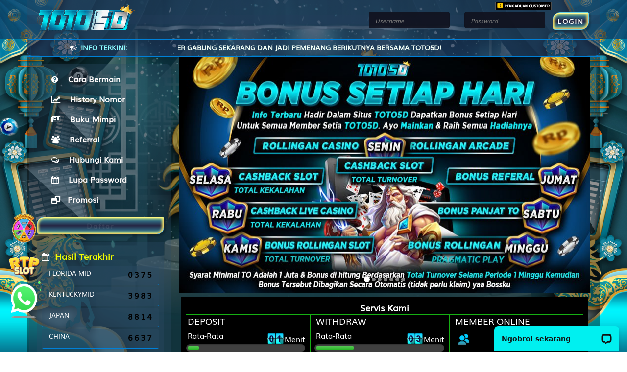

--- FILE ---
content_type: text/html; charset=UTF-8
request_url: https://toto5dkilat.org/
body_size: 58790
content:
<!DOCTYPE html>
<html class="no-js">
<head>
            <link rel="canonical" href="https://toto5dkilat.org" />
            <title>TOTO5D : Game Situs Pilihan Toto 5D Togel Terbaik 2026</title>
<meta name="keywords" content="toto5d, toto 5d, login toto5d, daftar toto5d, alternatif toto5d, link toto 5d, daftar toto 5d, toto macau 5d, situs toto macau, togel 5d, togel online 5d"/>
<meta name="description" content="TOTO5D hadir sebagai situs game pilihan Toto 5D dan togel terbaik 2026 dengan sistem stabil, akses cepat, serta tampilan modern yang memudahkan pemain menikmati pengalaman bermain yang aman dan nyaman setiap hari."/>
<meta name="google-site-verification" content="D2mZOp0MlqkwOjePyGTpPEZPFBPcNOnDqU_LgUZXFvg" />
<meta name="google-site-verification" content="q2mc4mAvv3nMlhoQCWlTz6ZnCrphHFKHoGnGwMXToIQ" />
<meta name="google-site-verification" content="NgNn75rpfxq3aIhiRBYlAJQ5QcmOd85o8ZawC_BXqRE" />
<meta name="google-site-verification" content="WCU9uQdWYFvmUS9LsuWS196tst1MfK07OpOb7YYQ8kQ" />
<meta name="google-site-verification" content="cjO1yxOO-0gUDaqzHCX38Ni9g3q9j74njisNI-etvos" />
<meta name="google-site-verification" content="za2uJN7Srvuaz8xqK7Tm7sFeAsCpqlt8hGyO0HH8Dzo" />
<meta name="google-site-verification" content="zO6qqF1AOlEQBm-W8PfIIcuJ-3MHJuk6ic_IY1DI2ms" />
<meta name="google-site-verification" content="Ql9nSwxfcEfjzNupAJHvDA9fbsCN-iXCerN-L_krvg8" />
<meta name="google-site-verification" content="JiLNQ9qQo_Pf-uhczrG_T2cbUDAJRoZ4Jiklc-TQwIE" />
<meta name="google-site-verification" content="EhAwrE8hldxSMm7_JNqZMdWA_S7jpokbfJzurqEANm4" />
<meta name="google-site-verification" content="ZuVmGiS19q8-BvZM0V3Bu2YCyZeQANGQ3acIZsM_6IA" />
<meta name="google-site-verification" content="o6W4D3dpgtTfRus5I7uD05un_UrvSg5kKzyvRnJgtzU" />
<meta name="google-site-verification" content="4bH-9M_7HjeRWOd_cH263RoFCKw0vDR4ZuAqYUQjZhU" />
<meta name="google-site-verification" content="TMVc0UFlk6z716FT3OHj-Q2vnvpKDTI38HuSa8ddg1E" />
<link rel="amphtml" href="https://terbaru5d.com/toto5d/">
<meta name="google-site-verification" content="FNK-7eoAWQEnRmcM5eQirO0uA4iK_aNiGy_p7x3eHFk" />

<!-- Meta Pixel Code -->
<script>
!function(f,b,e,v,n,t,s)
{if(f.fbq)return;n=f.fbq=function(){n.callMethod?
n.callMethod.apply(n,arguments):n.queue.push(arguments)};
if(!f._fbq)f._fbq=n;n.push=n;n.loaded=!0;n.version='2.0';
n.queue=[];t=b.createElement(e);t.async=!0;
t.src=v;s=b.getElementsByTagName(e)[0];
s.parentNode.insertBefore(t,s)}(window, document,'script',
'https://connect.facebook.net/en_US/fbevents.js');
fbq('init', '4234083750198566');
fbq('track', 'PageView');
</script>
<noscript><img height="1" width="1" style="display:none"
src="https://www.facebook.com/tr?id=4234083750198566&ev=PageView&noscript=1"
/></noscript>
<!-- End Meta Pixel Code -->

<!-- Meta Pixel Code -->
<script>
!function(f,b,e,v,n,t,s)
{if(f.fbq)return;n=f.fbq=function(){n.callMethod?
n.callMethod.apply(n,arguments):n.queue.push(arguments)};
if(!f._fbq)f._fbq=n;n.push=n;n.loaded=!0;n.version='2.0';
n.queue=[];t=b.createElement(e);t.async=!0;
t.src=v;s=b.getElementsByTagName(e)[0];
s.parentNode.insertBefore(t,s)}(window, document,'script',
'https://connect.facebook.net/en_US/fbevents.js');
fbq('init', '1648034343019668');
fbq('track', 'PageView');
</script>
<noscript><img height="1" width="1" style="display:none"
src="https://www.facebook.com/tr?id=1648034343019668&ev=PageView&noscript=1"
/></noscript>
<!-- End Meta Pixel Code -->

<!-- Meta Pixel Code -->
<script>
!function(f,b,e,v,n,t,s)
{if(f.fbq)return;n=f.fbq=function(){n.callMethod?
n.callMethod.apply(n,arguments):n.queue.push(arguments)};
if(!f._fbq)f._fbq=n;n.push=n;n.loaded=!0;n.version='2.0';
n.queue=[];t=b.createElement(e);t.async=!0;
t.src=v;s=b.getElementsByTagName(e)[0];
s.parentNode.insertBefore(t,s)}(window, document,'script',
'https://connect.facebook.net/en_US/fbevents.js');
fbq('init', '1571059124089316');
fbq('track', 'PageView');
</script>
<noscript><img height="1" width="1" style="display:none"
src="https://www.facebook.com/tr?id=1571059124089316&ev=PageView&noscript=1"
/></noscript>
<!-- End Meta Pixel Code -->

<!-- Meta Pixel Code -->
<script>
!function(f,b,e,v,n,t,s)
{if(f.fbq)return;n=f.fbq=function(){n.callMethod?
n.callMethod.apply(n,arguments):n.queue.push(arguments)};
if(!f._fbq)f._fbq=n;n.push=n;n.loaded=!0;n.version='2.0';
n.queue=[];t=b.createElement(e);t.async=!0;
t.src=v;s=b.getElementsByTagName(e)[0];
s.parentNode.insertBefore(t,s)}(window, document,'script',
'https://connect.facebook.net/en_US/fbevents.js');
fbq('init', '1207850841324776');
fbq('track', 'PageView');
</script>
<noscript><img height="1" width="1" style="display:none"
src="https://www.facebook.com/tr?id=1207850841324776&ev=PageView&noscript=1"
/></noscript>
<!-- End Meta Pixel Code -->

<!-- Meta Pixel Code -->
<script>
!function(f,b,e,v,n,t,s)
{if(f.fbq)return;n=f.fbq=function(){n.callMethod?
n.callMethod.apply(n,arguments):n.queue.push(arguments)};
if(!f._fbq)f._fbq=n;n.push=n;n.loaded=!0;n.version='2.0';
n.queue=[];t=b.createElement(e);t.async=!0;
t.src=v;s=b.getElementsByTagName(e)[0];
s.parentNode.insertBefore(t,s)}(window, document,'script',
'https://connect.facebook.net/en_US/fbevents.js');
fbq('init', '2978873175634152');
fbq('track', 'PageView');
</script>
<noscript><img height="1" width="1" style="display:none"
src="https://www.facebook.com/tr?id=2978873175634152&ev=PageView&noscript=1"
/></noscript>
<!-- End Meta Pixel Code -->

<!-- Meta Pixel Code -->
<script>
!function(f,b,e,v,n,t,s)
{if(f.fbq)return;n=f.fbq=function(){n.callMethod?
n.callMethod.apply(n,arguments):n.queue.push(arguments)};
if(!f._fbq)f._fbq=n;n.push=n;n.loaded=!0;n.version='2.0';
n.queue=[];t=b.createElement(e);t.async=!0;
t.src=v;s=b.getElementsByTagName(e)[0];
s.parentNode.insertBefore(t,s)}(window, document,'script',
'https://connect.facebook.net/en_US/fbevents.js');
fbq('init', '860225806810295');
fbq('track', 'PageView');
</script>
<noscript><img height="1" width="1" style="display:none"
src="https://www.facebook.com/tr?id=860225806810295&ev=PageView&noscript=1"
/></noscript>
<!-- End Meta Pixel Code -->

<!-- Meta Pixel Code -->
<script>
!function(f,b,e,v,n,t,s)
{if(f.fbq)return;n=f.fbq=function(){n.callMethod?
n.callMethod.apply(n,arguments):n.queue.push(arguments)};
if(!f._fbq)f._fbq=n;n.push=n;n.loaded=!0;n.version='2.0';
n.queue=[];t=b.createElement(e);t.async=!0;
t.src=v;s=b.getElementsByTagName(e)[0];
s.parentNode.insertBefore(t,s)}(window, document,'script',
'https://connect.facebook.net/en_US/fbevents.js');
fbq('init', '957425446614784');
fbq('track', 'PageView');
</script>
<noscript><img height="1" width="1" style="display:none"
src="https://www.facebook.com/tr?id=957425446614784&ev=PageView&noscript=1"
/></noscript>
<!-- End Meta Pixel Code -->

<!-- Meta Pixel Code -->
<script>
!function(f,b,e,v,n,t,s)
{if(f.fbq)return;n=f.fbq=function(){n.callMethod?
n.callMethod.apply(n,arguments):n.queue.push(arguments)};
if(!f._fbq)f._fbq=n;n.push=n;n.loaded=!0;n.version='2.0';
n.queue=[];t=b.createElement(e);t.async=!0;
t.src=v;s=b.getElementsByTagName(e)[0];
s.parentNode.insertBefore(t,s)}(window, document,'script',
'https://connect.facebook.net/en_US/fbevents.js');
fbq('init', '1418367069683999');
fbq('track', 'PageView');
</script>
<noscript><img height="1" width="1" style="display:none"
src="https://www.facebook.com/tr?id=1418367069683999&ev=PageView&noscript=1"
/></noscript>
<!-- End Meta Pixel Code -->

<!-- Meta Pixel Code -->
<script>
!function(f,b,e,v,n,t,s)
{if(f.fbq)return;n=f.fbq=function(){n.callMethod?
n.callMethod.apply(n,arguments):n.queue.push(arguments)};
if(!f._fbq)f._fbq=n;n.push=n;n.loaded=!0;n.version='2.0';
n.queue=[];t=b.createElement(e);t.async=!0;
t.src=v;s=b.getElementsByTagName(e)[0];
s.parentNode.insertBefore(t,s)}(window, document,'script',
'https://connect.facebook.net/en_US/fbevents.js');
fbq('init', '1192253355822350');
fbq('track', 'PageView');
</script>
<noscript><img height="1" width="1" style="display:none"
src="https://www.facebook.com/tr?id=1192253355822350&ev=PageView&noscript=1"
/></noscript>
<!-- End Meta Pixel Code -->

<!-- Meta Pixel Code -->
<script>
!function(f,b,e,v,n,t,s)
{if(f.fbq)return;n=f.fbq=function(){n.callMethod?
n.callMethod.apply(n,arguments):n.queue.push(arguments)};
if(!f._fbq)f._fbq=n;n.push=n;n.loaded=!0;n.version='2.0';
n.queue=[];t=b.createElement(e);t.async=!0;
t.src=v;s=b.getElementsByTagName(e)[0];
s.parentNode.insertBefore(t,s)}(window, document,'script',
'https://connect.facebook.net/en_US/fbevents.js');
fbq('init', '651245714742871');
fbq('track', 'PageView');
</script>
<noscript><img height="1" width="1" style="display:none"
src="https://www.facebook.com/tr?id=651245714742871&ev=PageView&noscript=1"
/></noscript>
<!-- End Meta Pixel Code -->

<!-- Meta Pixel Code -->
<script>
!function(f,b,e,v,n,t,s)
{if(f.fbq)return;n=f.fbq=function(){n.callMethod?
n.callMethod.apply(n,arguments):n.queue.push(arguments)};
if(!f._fbq)f._fbq=n;n.push=n;n.loaded=!0;n.version='2.0';
n.queue=[];t=b.createElement(e);t.async=!0;
t.src=v;s=b.getElementsByTagName(e)[0];
s.parentNode.insertBefore(t,s)}(window, document,'script',
'https://connect.facebook.net/en_US/fbevents.js');
fbq('init', '1203457431883914');
fbq('track', 'PageView');
</script>
<noscript><img height="1" width="1" style="display:none"
src="https://www.facebook.com/tr?id=1203457431883914&ev=PageView&noscript=1"
/></noscript>
<!-- End Meta Pixel Code -->

<!-- Meta Pixel Code -->
<script>
!function(f,b,e,v,n,t,s)
{if(f.fbq)return;n=f.fbq=function(){n.callMethod?
n.callMethod.apply(n,arguments):n.queue.push(arguments)};
if(!f._fbq)f._fbq=n;n.push=n;n.loaded=!0;n.version='2.0';
n.queue=[];t=b.createElement(e);t.async=!0;
t.src=v;s=b.getElementsByTagName(e)[0];
s.parentNode.insertBefore(t,s)}(window, document,'script',
'https://connect.facebook.net/en_US/fbevents.js');
fbq('init', '873555968410602');
fbq('track', 'PageView');
</script>
<noscript><img height="1" width="1" style="display:none"
src="https://www.facebook.com/tr?id=873555968410602&ev=PageView&noscript=1"
/></noscript>
<!-- End Meta Pixel Code -->

<!-- Meta Pixel Code -->
<script>
!function(f,b,e,v,n,t,s)
{if(f.fbq)return;n=f.fbq=function(){n.callMethod?
n.callMethod.apply(n,arguments):n.queue.push(arguments)};
if(!f._fbq)f._fbq=n;n.push=n;n.loaded=!0;n.version='2.0';
n.queue=[];t=b.createElement(e);t.async=!0;
t.src=v;s=b.getElementsByTagName(e)[0];
s.parentNode.insertBefore(t,s)}(window, document,'script',
'https://connect.facebook.net/en_US/fbevents.js');
fbq('init', '869756755605814');
fbq('track', 'PageView');
</script>
<noscript><img height="1" width="1" style="display:none"
src="https://www.facebook.com/tr?id=869756755605814&ev=PageView&noscript=1"
/></noscript>
<!-- End Meta Pixel Code -->

<!-- Meta Pixel Code -->
<script>
!function(f,b,e,v,n,t,s)
{if(f.fbq)return;n=f.fbq=function(){n.callMethod?
n.callMethod.apply(n,arguments):n.queue.push(arguments)};
if(!f._fbq)f._fbq=n;n.push=n;n.loaded=!0;n.version='2.0';
n.queue=[];t=b.createElement(e);t.async=!0;
t.src=v;s=b.getElementsByTagName(e)[0];
s.parentNode.insertBefore(t,s)}(window, document,'script',
'https://connect.facebook.net/en_US/fbevents.js');
fbq('init', '2553751651772635');
fbq('track', 'PageView');
</script>
<noscript><img height="1" width="1" style="display:none"
src="https://www.facebook.com/tr?id=2553751651772635&ev=PageView&noscript=1"
/></noscript>
<!-- End Meta Pixel Code -->

<!-- Meta Pixel Code -->
<script>
!function(f,b,e,v,n,t,s)
{if(f.fbq)return;n=f.fbq=function(){n.callMethod?
n.callMethod.apply(n,arguments):n.queue.push(arguments)};
if(!f._fbq)f._fbq=n;n.push=n;n.loaded=!0;n.version='2.0';
n.queue=[];t=b.createElement(e);t.async=!0;
t.src=v;s=b.getElementsByTagName(e)[0];
s.parentNode.insertBefore(t,s)}(window, document,'script',
'https://connect.facebook.net/en_US/fbevents.js');
fbq('init', '885610800691177');
fbq('track', 'PageView');
</script>
<noscript><img height="1" width="1" style="display:none"
src="https://www.facebook.com/tr?id=885610800691177&ev=PageView&noscript=1"
/></noscript>
<!-- End Meta Pixel Code -->

<!-- Meta Pixel Code -->
<script>
!function(f,b,e,v,n,t,s)
{if(f.fbq)return;n=f.fbq=function(){n.callMethod?
n.callMethod.apply(n,arguments):n.queue.push(arguments)};
if(!f._fbq)f._fbq=n;n.push=n;n.loaded=!0;n.version='2.0';
n.queue=[];t=b.createElement(e);t.async=!0;
t.src=v;s=b.getElementsByTagName(e)[0];
s.parentNode.insertBefore(t,s)}(window, document,'script',
'https://connect.facebook.net/en_US/fbevents.js');
fbq('init', '885285153903041');
fbq('track', 'PageView');
</script>
<noscript><img height="1" width="1" style="display:none"
src="https://www.facebook.com/tr?id=885285153903041&ev=PageView&noscript=1"
/></noscript>
<!-- End Meta Pixel Code -->

<!-- Meta Pixel Code -->
<script>
!function(f,b,e,v,n,t,s)
{if(f.fbq)return;n=f.fbq=function(){n.callMethod?
n.callMethod.apply(n,arguments):n.queue.push(arguments)};
if(!f._fbq)f._fbq=n;n.push=n;n.loaded=!0;n.version='2.0';
n.queue=[];t=b.createElement(e);t.async=!0;
t.src=v;s=b.getElementsByTagName(e)[0];
s.parentNode.insertBefore(t,s)}(window, document,'script',
'https://connect.facebook.net/en_US/fbevents.js');
fbq('init', '860223199719817');
fbq('track', 'PageView');
</script>
<noscript><img height="1" width="1" style="display:none"
src="https://www.facebook.com/tr?id=860223199719817&ev=PageView&noscript=1"
/></noscript>
<!-- End Meta Pixel Code -->

<!-- Meta Pixel Code -->
<script>
!function(f,b,e,v,n,t,s)
{if(f.fbq)return;n=f.fbq=function(){n.callMethod?
n.callMethod.apply(n,arguments):n.queue.push(arguments)};
if(!f._fbq)f._fbq=n;n.push=n;n.loaded=!0;n.version='2.0';
n.queue=[];t=b.createElement(e);t.async=!0;
t.src=v;s=b.getElementsByTagName(e)[0];
s.parentNode.insertBefore(t,s)}(window, document,'script',
'https://connect.facebook.net/en_US/fbevents.js');
fbq('init', '1424740672483564');
fbq('track', 'PageView');
</script>
<noscript><img height="1" width="1" style="display:none"
src="https://www.facebook.com/tr?id=1424740672483564&ev=PageView&noscript=1"
/></noscript>
<!-- End Meta Pixel Code -->

<!-- Meta Pixel Code -->
<script>
!function(f,b,e,v,n,t,s)
{if(f.fbq)return;n=f.fbq=function(){n.callMethod?
n.callMethod.apply(n,arguments):n.queue.push(arguments)};
if(!f._fbq)f._fbq=n;n.push=n;n.loaded=!0;n.version='2.0';
n.queue=[];t=b.createElement(e);t.async=!0;
t.src=v;s=b.getElementsByTagName(e)[0];
s.parentNode.insertBefore(t,s)}(window, document,'script',
'https://connect.facebook.net/en_US/fbevents.js');
fbq('init', '799151799805828');
fbq('track', 'PageView');
</script>
<noscript><img height="1" width="1" style="display:none"
src="https://www.facebook.com/tr?id=799151799805828&ev=PageView&noscript=1"
/></noscript>
<!-- End Meta Pixel Code -->

<!-- Meta Pixel Code -->
<script>
!function(f,b,e,v,n,t,s)
{if(f.fbq)return;n=f.fbq=function(){n.callMethod?
n.callMethod.apply(n,arguments):n.queue.push(arguments)};
if(!f._fbq)f._fbq=n;n.push=n;n.loaded=!0;n.version='2.0';
n.queue=[];t=b.createElement(e);t.async=!0;
t.src=v;s=b.getElementsByTagName(e)[0];
s.parentNode.insertBefore(t,s)}(window, document,'script',
'https://connect.facebook.net/en_US/fbevents.js');
fbq('init', '2721401014859227');
fbq('track', 'PageView');
</script>
<noscript><img height="1" width="1" style="display:none"
src="https://www.facebook.com/tr?id=2721401014859227&ev=PageView&noscript=1"
/></noscript>
<!-- End Meta Pixel Code -->

<!-- Meta Pixel Code -->
<script>
!function(f,b,e,v,n,t,s)
{if(f.fbq)return;n=f.fbq=function(){n.callMethod?
n.callMethod.apply(n,arguments):n.queue.push(arguments)};
if(!f._fbq)f._fbq=n;n.push=n;n.loaded=!0;n.version='2.0';
n.queue=[];t=b.createElement(e);t.async=!0;
t.src=v;s=b.getElementsByTagName(e)[0];
s.parentNode.insertBefore(t,s)}(window, document,'script',
'https://connect.facebook.net/en_US/fbevents.js');
fbq('init', '4364886237090139');
fbq('track', 'PageView');
</script>
<noscript><img height="1" width="1" style="display:none"
src="https://www.facebook.com/tr?id=4364886237090139&ev=PageView&noscript=1"
/></noscript>
<!-- End Meta Pixel Code -->

<!-- Meta Pixel Code -->
<script>
!function(f,b,e,v,n,t,s)
{if(f.fbq)return;n=f.fbq=function(){n.callMethod?
n.callMethod.apply(n,arguments):n.queue.push(arguments)};
if(!f._fbq)f._fbq=n;n.push=n;n.loaded=!0;n.version='2.0';
n.queue=[];t=b.createElement(e);t.async=!0;
t.src=v;s=b.getElementsByTagName(e)[0];
s.parentNode.insertBefore(t,s)}(window, document,'script',
'https://connect.facebook.net/en_US/fbevents.js');
fbq('init', '1276725247545259');
fbq('track', 'PageView');
</script>
<noscript><img height="1" width="1" style="display:none"
src="https://www.facebook.com/tr?id=1276725247545259&ev=PageView&noscript=1"
/></noscript>
<!-- End Meta Pixel Code -->

<!-- Meta Pixel Code -->
<script>
!function(f,b,e,v,n,t,s)
{if(f.fbq)return;n=f.fbq=function(){n.callMethod?
n.callMethod.apply(n,arguments):n.queue.push(arguments)};
if(!f._fbq)f._fbq=n;n.push=n;n.loaded=!0;n.version='2.0';
n.queue=[];t=b.createElement(e);t.async=!0;
t.src=v;s=b.getElementsByTagName(e)[0];
s.parentNode.insertBefore(t,s)}(window, document,'script',
'https://connect.facebook.net/en_US/fbevents.js');
fbq('init', '799348753115343');
fbq('track', 'PageView');
</script>
<noscript><img height="1" width="1" style="display:none"
src="https://www.facebook.com/tr?id=799348753115343&ev=PageView&noscript=1"
/></noscript>
<!-- End Meta Pixel Code -->
    <link rel="icon" type="image/png" href="/assets/img/bxr/favicon.png" />
    <meta http-equiv="Content-Type" content="text/html; charset=UTF-8" />
        
    <meta http-equiv="X-UA-Compatible" content="IE=edge,chrome=1">
    <meta name="csrf-token" content="D5qNtkIhvmYdImyVHgxKVGunkVdLHXqpw0a7yODp">

    <link href="/assets/css/vendor/bootstrap/bootstrap.min.css" rel="stylesheet">
    <link href="/assets/css/font-awesome.min.css" rel="stylesheet">
    <link rel="stylesheet" href="/assets/css/vendor/animate/animate.min.css">
    <link rel="stylesheet" href="/assets/css/vendor/bootstrap-checkbox.min.css">
    <link rel="stylesheet" href="/assets/css/vendor/ribbons/3d-corner-ribbons.min.css">
    <link rel="stylesheet" href="/assets/js/vendor/text-rotator/css/simpletextrotator.min.css">
    <link rel="stylesheet" href="/assets/js/vendor/tabdrop/css/tabdrop.min.css">
    <link rel="stylesheet" href="/assets/css/fonts.min.css">

    <!-- Important Owl stylesheet -->
    <link rel="stylesheet" href="/assets/js/vendor/owl-carousel/css/owl.carousel.min.css">
    <link rel="stylesheet" href="/assets/js/vendor/owl-carousel/css/owl.theme.min.css">
    <link rel="stylesheet" href="/assets/js/vendor/owl-carousel/css/owl.transitions.min.css">

    <link rel="stylesheet" href="/assets/js/vendor/nivo-lightbox/css/nivo-lightbox.min.css">
    <link rel="stylesheet" href="/assets/js/vendor/nivo-lightbox/css/themes/default/default.min.css" type="text/css" />
    <link rel="stylesheet" href="/css/bank.min.css" type="text/css" />
    <link rel="stylesheet" href="/css/shio_svg.min.css">
    <link rel="stylesheet" href="/css/marquee.css?v=igiziqk4dj4qto4bzxmu">

                <link rel="stylesheet"
        href="/assets/css/bxr/bxr2.css">
            
    <link rel="stylesheet" type="text/css" href="/assets/css/game_compressed_ic.min.css">

        <link rel="stylesheet" href="/assets/css/defaultTheme.min.css">
    <link rel="stylesheet" type="text/css" href="/assets/css/style.min.css">
    
    
    <script language="JavaScript">
    function OpenInNewTab(url) {
        var win = window.open('https://toto5dkilat.org/register', '_blank');
        win.focus();
    }
    </script>

    <!-- 29-01-2018 <script language='JavaScript1.1' src='//pixel.mathtag.com/event/js?mt_id=995355&mt_adid=161820&v1=&v2=&v3=&s1=&s2=&s3='></script> -->

<script type="text/javascript" src="/assets/js/jquery-2.2.4.min.js"></script>
    
    <style>
        .bank-status-blink {
            display: flex;
            align-items: center;
            justify-content: center;
            font-family: 'Muli';
            margin: 0px !important;
        }

        .bank-wrapper {
            display: grid;
            grid-template-columns: repeat(3, 1fr);
            gap: 10px;
        }

        .dp_barcode img:hover {
            transform: scale(2) translateX(30px) translateY(-28px);
        }

        .dp_barcode img {
            transition: all 1s ease;
        }
    </style>

    
        <meta charset="utf-8">
    <meta http-equiv="X-UA-Compatible" content="IE=edge,chrome=1">
    <meta name="viewport" content="width=device-width, initial-scale=1.0">

        <!-- ADDITIONAL CSS -->
    <link rel="stylesheet" href="/assets/css/additional.css">
        <style>
        .w-100 {
            width: 100%;
            height: auto !important;
        }

        .mdlcenter {
            transform: translateY(50%) !important;
        }

        .modal-dialog {
            margin-top: 50% !important;
            transform: translateY(-100%) !important;
        }

        .modal-dialog .modal-content .modal-header {
            border-bottom: none;
            background: none;
        }

        .modal-dialog .modal-content {
            background: transparent;
            box-shadow: none;
            border: none;
            transform: translateY(-50%);
        }

        .ads-container {
            margin-top: 20px;
            display: grid;
            gap: 10px;
            grid-template-columns: 1fr 1fr;
        }

        .ads-container img {
            border-radius: 5px;
            border: 1px solid #fff;
            width: 100%;
        }
    </style>
</head>

        <body class=''>
<!-- Preloader -->
<div class="mask">
    <div id="loader"></div>
</div>
<!--/Preloader -->
    <div style="position: absolute; float: right; z-index: 999999; right: 12%;top: 0;">
        <a href="#"
            onclick="window.open('https://form.6mbr.com/?webname=toto5dkilat.org&amp;lang=id','kritik_saran', 'width=600, height=1000');">
            <img src="/assets/img/feedback2.png" width="115px;">
        </a>
    </div>
    <!-- Start of LiveChat (www.livechat.com) code -->
<script>
    window.__lc = window.__lc || {};
    window.__lc.license = 15405906;
    window.__lc.integration_name = "manual_channels";
    window.__lc.product_name = "livechat";
    ;(function(n,t,c){function i(n){return e._h?e._h.apply(null,n):e._q.push(n)}var e={_q:[],_h:null,_v:"2.0",on:function(){i(["on",c.call(arguments)])},once:function(){i(["once",c.call(arguments)])},off:function(){i(["off",c.call(arguments)])},get:function(){if(!e._h)throw new Error("[LiveChatWidget] You can't use getters before load.");return i(["get",c.call(arguments)])},call:function(){i(["call",c.call(arguments)])},init:function(){var n=t.createElement("script");n.async=!0,n.type="text/javascript",n.src="https://cdn.livechatinc.com/tracking.js",t.head.appendChild(n)}};!n.__lc.asyncInit&&e.init(),n.LiveChatWidget=n.LiveChatWidget||e}(window,document,[].slice))
</script>
<noscript><a href="https://www.livechat.com/chat-with/15405906/" rel="nofollow">Chat with us</a>, powered by <a href="https://www.livechat.com/?welcome" rel="noopener nofollow" target="_blank">LiveChat</a></noscript>
<!-- End of LiveChat code -->


<!-- BEGIN NAVBAR -->

    <div class="navbar navbar-fixed-top" role="navigation" style=""
        data-0="line-height:80px; height:80px;-webkit-box-shadow: 0 1px 2px rgba(0, 0, 0, 0.2);box-shadow: 0 1px 2px rgba(0, 0, 0, 0.2);"
        data-300="line-height:40px; height:40px;-webkit-box-shadow: 0 1px 2px rgba(0, 0, 0, 0.3);box-shadow: 0 1px 2px rgba(0, 0, 0, 0.3);"
        style=''>

        <div class="container">

            <!-- Branding -->
            <div class="navbar-header">
                <!-- <a class="navbar-brand" href="/" data-0="margin-top: 6px;margin-left:0px;background-size: 260px 70px;" data-300="margin-top: 0px; margin-left:35px;background-size: 183px 60px;"></a> wdlaa natal-->
                                <a class="navbar-brand" href="/" data-0="margin-top: 6px;background-size: 210px 63px;"
                    data-300="margin-top: 6px;background-size: 143px 43px;"></a>
                                <div class="navbar-toggle" data-toggle="collapse" data-target=".navbar-collapse">
                    <a href="#">
                        <i class="fa fa-lock"></i>
                    </a>
                </div>
            </div>
            <!-- Branding end -->
            <a href=""><span class="logo-imlek"></span></a>
            <div class="navbar-collapse collapse" data-0="margin-top: 0px;" data-300="margin-top: 0px;">
                <div class="col-md-4 margin"></div>
                <div class="row">
                    <input type="hidden" id="ceklogin" value="/ceklogin">
                    <form onsubmit="md5nohash(entered_password, vb_login_md5password, vb_login_md5password_utf, 0)">
                        <script type="text/javascript" src="/js/vbulletin_md5.js"></script>
                        <div class="form-group col-sm-2" data-0="margin-top: 24px;" data-300="margin-top: 7px;">
                            <input type="text" class="form-control" placeholder="Username" id="navbar_username"
                                name="entered_login" tabindex="1" autocomplete="off">
                        </div>
                        <div class="form-group col-sm-2" data-0="margin-top: 24px;" data-300="margin-top: 7px;">
                            <input type="password" class="form-control" placeholder="Password" id="navbar_password"
                                tabindex="2" name="entered_password" autocomplete=off>
                        </div>
                        <button type="submit" class="btn btn-theme login" id="submitlogin" name="submitlogin" value="1">LOGIN</button>
                        <input name="vb_login_md5password" id="vb_login_md5password" type="hidden">
                        <input name="vb_login_md5password_utf" type="hidden">
                        <input type="hidden" name="submitlogin" value="1" />
                    </form>
                </div>
            </div>
            <!--/.navbar-collapse -->

        </div>

    </div>
    <!-- END NAVBAR -->

    <!-- BEGIN BREADCRUMBS -->
    <div id="breadcrumbs" class="breadcrumbs">
        <div class="container"></div>
    </div>
    <!-- END BREADCRUMBS -->
    <!-- RUNNING TEXT -->
    <div>
        <div class="container">
            <div class="row">
                <div class="col-sm-3 text-center news-head">
                    <h5><i class="fa fa-bullhorn"></i>&nbsp;&nbsp;Info Terkini:</h5>
                </div>
                <div class="col-sm-9 news-body">
                    <ul id="liscroll">
                        <li><a href="javascript:void(0);">
                                <qwe class="run-text-depan" ;>SELAMAT DATANG DI TOTO5D SITUS TOGEL TERPERCAYA & SLOT ONLINE TERBAIK YANG MEMBAYAR SEMUA KEMENANGAN MEMBER GABUNG SEKARANG DAN JADI PEMENANG BERIKUTNYA BERSAMA TOTO5D!</qwe>
                            </a></li>
                    </ul>
                </div>
            </div>
        </div>
    </div>
    <!-- END RUNNING TEXT -->
<script type="text/javascript">
    function proteksi() {
        if ((event.charCode >= 48 && event.charCode <= 57) || event.charCode == 8 || event.charCode == 9 || event
            .charCode == 95 || (event.charCode >= 65 && event.charCode <= 90) || (event.charCode >= 97 && event
                .charCode <= 122)) {
            event.returnValue = true;
        } else {
            event.returnValue = false;
        }
    }

</script>

<!-- PAGE -->
        <section class="section margin-top">


<div class="container">

    <div class="row">
        <style>
.blink {
    text-decoration: blink;
    font-weight: bold;
    -webkit-animation-name: blinker;
    -webkit-animation-duration: 0.6s;
    -webkit-animation-iteration-count: infinite;
    -webkit-animation-timing-function: ease-in-out;
    -webkit-animation-direction: alternate;
}

@-webkit-keyframes blinker {
    from {
        opacity: 1.0;
    }

    to {
        opacity: 0.0;
    }
}
.cycle-slideshow img {
    position: relative;
    left: 50%;
    transform: translateX(-50%);
}
.text-regis {
    animation: blink 1.2s step-start infinite;
    transition: opacity 0.3s ease;
    animation-timing-function: linear;
    animation-iteration-count: infinite;
}
@keyframes  blink {
    50% {
        opacity: 0;
    }
    100% {
        opacity: 1;
    }
}
</style>
<div class="col-sm-3 blog-sidebar">

    <!-- NAV -->
    <ul class="nav menu sidebar-nav">
        <!-- <li><a href="index.php"><i class="fa fa-home"></i>&nbsp;&nbsp;Home</a></li> -->
        <li><a href="/rules-game"><i
                    class="fa fa-question-circle"></i>&nbsp;&nbsp;Cara Bermain</a></li>
                <li><a href="/history/number"><i
                    class="fa fa-line-chart"></i>&nbsp;&nbsp;History Nomor</a></li>
                <li><a href="/dream-book"><i
                    class="fa fa-newspaper-o"></i>&nbsp;&nbsp;Buku Mimpi</a></li>
        <li><a href="/referral"><i
                    class="fa fa-users"></i>&nbsp;&nbsp;Referral</a></li>
                <li><a href="/support"><i class="fa fa-comments-o"></i>&nbsp;&nbsp;Hubungi Kami</a></li>
        
                <li><a href="/forgot/password"><i
                    class="fa fa-calendar"></i>&nbsp;&nbsp;Lupa Password</a></li>
                        <li><a href="/promotion"><i
            class="fa fa-window-restore"></i>&nbsp;Promosi</a></li>
    </ul>
    <div class="sidebar-button" align="center">
        <a class="btn btn-theme"
            href="/register" style="width: 100%"><span class="text-regis">Daftar</span></a>
    </div>
    <!-- END NAV -->

    <!-- LAST RESULTS -->
    <div class="results">
        <h4><i class="fa fa-calendar"></i>&nbsp;&nbsp;Hasil Terakhir</h4>
        <div class="btn-group custom-navigations circle-navigations with-heading no-top-margin">
            <span id="date-today-result"></span>
            <a href="javascript:void(0);" id="previous-result" class="btn prev prevControl"><i class="fa fa-angle-up"></i></a>
            <a href="javascript:void(0);" id="next-result" class="btn next nextControl"><i class="fa fa-angle-down"></i></a>
        </div>
        <div class="vertical-slider">
            <div class="cycle-slideshow" data-cycle-fx="scrollVert" data-cycle-timeout="3000" data-cycle-slides="> div"
                data-cycle-prev=".prevControl" data-cycle-next=".nextControl"
                style="position: relative; overflow: hidden;" id="result-slideshow">
                <img src="/mobile/assets/img/loader.gif" alt="">
            </div>
        </div>
    </div>
    <!-- END LAST RESULTS -->

    <!-- LAST WINNER -->
    <div class="results">
        <h4><i class="fa fa-newspaper-o"></i>&nbsp;&nbsp;Berita Terakhir</h4>
        <div class="news-detail">
                        <div class="latest-news">
                <a href="/news/7227"><marquee behavior="alternate"><strong><font color="" :#e1be74="" style="font-size: 15px "> ? JADWAL PASARAN TOGEL ? </font></strong></marquee></a><br>
                                    <span class="dates">07-01-2026 15:24:28</span>
                            </div>
                        <div class="latest-news">
                <a href="/news/7226"><marquee behavior="alternate"><strong><font color="" :#e1be74="" style="font-size: 15px "> ? JADWAL BANK & MAINTENCE? </font></strong></marquee></a><br>
                                    <span class="dates">26-12-2023 21:00:20</span>
                            </div>
                        <div class="latest-news">
                <a href="/news/7225">Title 1</a><br>
                                    <span class="dates">20-04-2023 12:08:09</span>
                            </div>
                    </div>
    </div>
    <!-- END LAST WINNER -->

    
</div>
<!-- END BLOG SIDEBAR

        <!-- BEGIN CONTENT -->
                    <div class="col-sm-9 blog-posts">
                    <style type="text/css">

 body {
    background: #f7e6e6 url('https://blogger.googleusercontent.com/img/a/AVvXsEggIxKo3sWUbzOWU4BJustGMbA16NVk40NhbxUNb6YCXoeIcZERdfHYtL3akX6ryVVwyK3knHIvW5dHUUjMwdF-j_tHVVsrod_WekVvoUH_N6r0I5vgD513Nu1NmNYwlEc-Svf1fSWXDbngy-oWxkKfv00U0WYjnZ7SupIqmK-SFIm2QEkoDm9qg2Y6GU9O=s16000')
    center center no-repeat !important;
    background-position: top !important;
    background-attachment: fixed !important;
    background-size: cover !important;
  }



.navbar-fixed-top {
    background: rgba(23, 32, 71, 0.5) !important;
  }
.breadcrumbs {
    padding: 30px 0 !important;
  }

.news-body {
    background: rgba(23, 32, 71, 0.5) !important;
    border-bottom: 1px #0084dc solid;
    border-radius: 0px 0px 10px 0px;
  }

  ul.newsticker > li > a {
    text-transform: uppercase !important;
    color: #8dfbff !important;
    font-weight:bold !important;
  }

  .news-head {
    background: rgba(23, 32, 71, 0.5) !important;
    border-bottom: 1px #0084dc solid;
    border-radius: 0px 0px 0px 10px;
  }

  .news-head > h5 {
    text-transform: uppercase !important;
    color: #8dfbff !important;
  }

/* Minification failed. Returning unminified contents.
 (7972,28): run-time error CSS1038: Expected hex color, found '#8e00000'
  */
  /**p
  * BxSlider v4.1.2 - Fully loaded, responsive content slider
  * http://bxslider.com
  *
  * Written by: Steven Wanderski, 2014
  * http://stevenwanderski.com
  * (while drinking Belgian ales and listening to jazz)
  *
  * CEO and founder of bxCreative, LTD
  * http://bxcreative.com
  */

.section .container {
    padding: 0 20px 0px 20px !important;
    background: -webkit-linear-gradient(
      left,
      rgba(0, 0, 0, 0.44) 0%,
      rgba(0, 0, 0, 0.3) 50%,
      rgba(0, 0, 0, 0.44) 100%
    ) !important;
  }


.container{
 background: rgba(44, 76, 102, 0.35) !important;
    border-bottom: 1px #0080d8 solid !important; /* W3C, IE 10+/ Edge, Firefox 16+, Chrome 26+, Opera 12+, Safari 7+ */
    color: white;

}



.header-logo2 {
width: 210px !important;
height: 57px !important;
margin-top: 7px !important;
margin-right: 185px;
margin-left: 40px;
filter: drop-shadow(5px 5px 5px #222);

}


  /***********************************/
  /************* BUTTONS *************/
  /***********************************/
  button.btn-theme,
  .btn.btn-theme {
    border-width: 0 !important;
    -webkit-transition: all 0.2s ease-out !important;
    -moz-transition: all 0.2s ease-out !important;
    transition: all 0.2s ease-out !important;
    font-weight: 600 !important;
    letter-spacing: 2px !important;
    color: #ffffff !important;
    padding: 7px 9px !important;
    border-radius: 10px !important;
    border: 1px solid #64d0e7 !important;
    background: linear-gradient(
      to bottom,
      #3799ae 0%,
      #262643 50%,
      #3799ae 100%
    ) !important;
    text-shadow: -1px -1px 1px rgba(0, 0, 0, 0.5) !important;
  }

  button.btn-theme:hover,
  .btn.btn-theme:hover {
    color: #ffffff !important;
    background-color: #11111d !important;
    background: #11111d !important;
  }
  button.btn-small,
  .btn.btn-small {
    border: 1px solid #64d0e7 !important;
    background: linear-gradient(
      to bottom,
      #3799ae 0%,
      #262643 50%,
      #3799ae 100%
    ) !important;
    text-shadow: -1px -1px 1px rgba(0, 0, 0, 0.5) !important;
    color: #ffffff !important;
  }
  button.btn-small:hover,
  .btn.btn-small:hover {
    color: #ffffff !important;
    background-color: #11111d !important;
    background: #11111d !important;
  }
  button.uppercase,
  .btn.uppercase {
    text-transform: uppercase;
    font-size: 14px;
    font-weight: 400;
  }
  button.divided,
  .btn.divided {
    border-top-right-radius: 0;
    border-bottom-right-radius: 0;
    padding-right: 15px;
    border: 0;
    position: relative;
    -webkit-transition: all 0.15s ease-out;
    -moz-transition: all 0.15s ease-out;
    transition: all 0.15s ease-out;
  }
  button.divided .btn-side,
  .btn.divided .btn-side {
    display: inline-block;
    background-color: #464646;
    padding: 2px 10px;
    position: absolute;
    bottom: 0;
    margin-left: 15px;
    border-top-right-radius: 6px;
    border-bottom-right-radius: 6px;
    font-size: 26px;
  }
  button.divided:focus,
  button.divided:hover,
  .btn.divided:focus,
  .btn.divided:hover {
    background-color: #464646;
  }
  button.btn-bordered,
  .btn.btn-bordered {
    background-color: transparent;
    border: 3px solid white;
    color: white;
    padding: 8px 30px;
  }
  button.btn-bordered:hover,
  .btn.btn-bordered:hover {
    background-color: #418bca;
    border-color: transparent;
  }
  button.btn-lg,
  .btn.btn-lg {
    font-weight: 700;
  }

  .btn-group.custom-navigation {
    margin: 30px 0 20px;
  }
  .btn-group.custom-navigation button,
  .btn-group.custom-navigation .btn,
  .btn-group.custom-navigation button:focus,
  .btn-group.custom-navigation .btn:focus {
    background-color: white;
    border: 1px solid #e6e6e6;
  }
  .btn-group.custom-navigation button i,
  .btn-group.custom-navigation .btn i,
  .btn-group.custom-navigation button:focus i,
  .btn-group.custom-navigation .btn:focus i {
    color: #ffb400;
  }
  .btn-group.custom-navigation button:hover,
  .btn-group.custom-navigation .btn:hover,
  .btn-group.custom-navigation button:focus:hover,
  .btn-group.custom-navigation .btn:focus:hover {
    background-color: #fff;
    border-color: transparent;
  }
  .btn-group.custom-navigation button:hover i,
  .btn-group.custom-navigation .btn:hover i,
  .btn-group.custom-navigation button:focus:hover i,
  .btn-group.custom-navigation .btn:focus:hover i {
    color: white;
  }

  .btn-group.custom-navigations {
    margin: 30px 0 13px;
  }
  .btn-group.custom-navigations button,
  .btn-group.custom-navigations .btn,
  .btn-group.custom-navigations button:focus,
  .btn-group.custom-navigations .btn:focus {
    background-color: #240900;
    border: 1px solid #240900;
  }
  .btn-group.custom-navigations button i,
  .btn-group.custom-navigations .btn i,
  .btn-group.custom-navigations button:focus i,
  .btn-group.custom-navigations .btn:focus i {
    color: #fff;
  }
  .btn-group.custom-navigations button:hover,
  .btn-group.custom-navigations .btn:hover,
  .btn-group.custom-navigations button:focus:hover,
  .btn-group.custom-navigations .btn:focus:hover {
    background-color: #0c1014;
    border-color: transparent;
  }
  .btn-group.custom-navigations button:hover i,
  .btn-group.custom-navigations .btn:hover i,
  .btn-group.custom-navigations button:focus:hover i,
  .btn-group.custom-navigations .btn:focus:hover i {
    color: #fff;
  }

  .btn-group.with-heading {
    position: relative;
    width: 100%;
  }
  .btn-group.with-heading h3 {
    margin-bottom: 0 !important;
  }
  .btn-group.with-heading button,
  .btn-group.with-heading .btn {
    position: absolute;
    top: 0;
  }
  .btn-group.with-heading button:last-of-type,
  .btn-group.with-heading .btn:last-of-type {
    right: 0;
  }
  .btn-group.with-heading button:first-of-type,
  .btn-group.with-heading .btn:first-of-type {
    right: 28px;
  }
  .btn-group.circle-navigation button,
  .btn-group.circle-navigation .btn,
  .btn-group.circle-navigation button:focus,
  .btn-group.circle-navigation .btn:focus {
    border: 0;
    -webkit-border-radius: 50% !important;
    -moz-border-radius: 50% !important;
    -ms-border-radius: 50% !important;
    -o-border-radius: 50% !important;
    border-radius: 50% !important;
    padding: 3px 10px;
  }
  .btn-group.circle-navigation button i,
  .btn-group.circle-navigation .btn i,
  .btn-group.circle-navigation button:focus i,
  .btn-group.circle-navigation .btn:focus i {
    font-size: 18px;
    color: #fff;
    position: relative;
    top: 1px;
  }
  .btn-group.circle-navigation button:last-of-type i,
  .btn-group.circle-navigation .btn:last-of-type i {
    right: -1px;
  }
  .btn-group.circle-navigation button:first-of-type i,
  .btn-group.circle-navigation .btn:first-of-type i {
    left: -1px;
  }

  .btn-group.circle-navigations button,
  .btn-group.circle-navigations .btn,
  .btn-group.circle-navigations button:focus,
  .btn-group.circle-navigations .btn:focus {
    border: 0;
    -webkit-border-radius: 50% !important;
    -moz-border-radius: 50% !important;
    -ms-border-radius: 50% !important;
    -o-border-radius: 50% !important;
    border-radius: 50% !important;
    padding: 2px 6px;
  }
  .btn-group.circle-navigations button i,
  .btn-group.circle-navigations .btn i,
  .btn-group.circle-navigations button:focus i,
  .btn-group.circle-navigations .btn:focus i {
    font-size: 18px;
    color: #fff;
    position: relative;
    top: 1px;
  }
  .btn-group.circle-navigations button:last-of-type i,
  .btn-group.circle-navigations .btn:last-of-type i {
    right: 0px;
  }
  .btn-group.circle-navigations button:first-of-type i,
  .btn-group.circle-navigations .btn:first-of-type i {
    left: 0px;
  }

.no-top-margin .uppercase {
    color: #f2ff00 !important;
  }

.results h4 {
   color: #f2ff00 !important;
}

.blog-sidebar .nav.menu > li > a {
  color: #fffcfc !important;
  font-weight: bold;
}
  .col-3-x {
    width: 33%;
  }

  .col-3 {
    width: 33.33333%;
  }

  footer#footer {
    background-color: transparent !important;
    border-top: none;
  }

  footer#footer .footer-main {
    padding: 0 0;
    background: none;
  }

  footer#footer .footer-bottom {
    background-color: transparent !important;
    padding: 0px !important;
  }

  footer#footer .footer-bottom .copyright {
    border-top: 1px #0084dc solid !important;
    background: #08071f !important;
    padding-top: 10px !important;
    padding-bottom: 10px !important;
  }

  .col-md-12 {
    border-top: 1px #0084dc solid !important;
    background: #111a2dc2 !important;
  }

  .section .container {
    padding: 0 20px 0px 20px !important;
    background: -webkit-linear-gradient(
      left,
      rgba(0, 0, 0, 0.44) 0%,
      rgba(0, 0, 0, 0.3) 50%,
      rgba(0, 0, 0, 0.44) 100%
    ) !important;
  }
.results-detail {
    background: rgba(44, 76, 102, 0.35) !important;
    border-bottom: 1px #0080d8 solid !important; /* W3C, IE 10+/ Edge, Firefox 16+, Chrome 26+, Opera 12+, Safari 7+ */
    color: white;
  }
  .news-detail {
    background: rgba(44, 76, 102, 0.35) !important;
    border-bottom: 1px #0080d8 solid !important; /* W3C, IE 10+/ Edge, Firefox 16+, Chrome 26+, Opera 12+, Safari 7+ */
    color: white;
  }
  .results {
    background: rgba(44, 76, 102, 0.35) !important;
    border-bottom: 1px #0080d8 solid !important; /* W3C, IE 10+/ Edge, Firefox 16+, Chrome 26+, Opera 12+, Safari 7+ */
    color: white;
  }

  .slider #progressBar #bar {
    background: #717171 !important;
  }

  .results-number {
    color: #010101 !important;
  }

thead th {
    background: #323436;
    background-color: rgb(50, 52, 54);
    background-image: none;
    background-repeat: repeat;
    background-attachment: scroll;
    background-clip: border-box;
    background-origin: padding-box;
    background-position-x: 0%;
    background-position-y: 0%;
    background-size: auto auto;
    color: #fff;
  }

  .blog-sidebar .sidebar-nav {
    width: 265px !important;
  }

  .nav {
    padding-left: 20px !important;
  }

  .blog-sidebar .nav.menu > li > a {
    border-bottom: 1px solid #323436 !important;
    border-bottom-width: 1px !important;
    border-bottom-style: solid !important;
    border-bottom-color: rgb(0, 132, 220) !important;
  }
  .blog-sidebar .nav.menu > li > a > i {
    color: #f2ff00 !important;
  }
  .blog-sidebar .nav.menu > li > a:hover > i {
    color: #316d857a !important;
    background: -webkit-linear-gradient(#dbaf1d, #eddda8) !important;
    -webkit-text-fill-color: transparent !important;
  }
  .blog-sidebar .nav.menu > li > a:hover,
  a:active,
  a:focus {
    color: #fff !important;
    background: #316d857a !important;
  }

  .form-control {
    color: #03a9f4 !important;
  }

  form .form-control {
    background: #11111de6 !important;
    border: 0.5px solid #0f1320 !important;
  }

  form .form-control:focus {
    border-color: #4ec3d6 !important;
  }

  .scroll-top > a:hover {
    background-color: #f2ff00 !important;
  }

.slider #progressBar #bar {
    height: 0px !important;
  }

  a#highlight {
    color: #fff;
    animation: blur 0.9s ease-out infinite;
    text-shadow: 0px 0px 1px #fff, 0px 0px 1px #fff;
  }

  @keyframes blur {
    from {
      text-shadow: 0px 0px 5px #fff, 0px 0px 5px #fff, 0px 0px 5px #fff,
        0px 0px 5px #fff, 0px 0px 5px #fff, 0px 0px 5px #fff, 0px 0px 5px #fff,
        0px 0px 25px #fff, 0px 0px 5px #fff, 0px 0px 5px #fff,
        0px 0px 5px #7b96b8, 0px 0px 5px #7b96b8, 0px 10px 5px #7b96b8,
        0px 10px 50px #7b96b8, 0px 10px 100px #7b96b8, 0px 10px 100px #7b96b8,
        0px -10px 100px #7b96b8, 0px -10px 100px #7b96b8;
    }
  }




  .gameicon .owl-wrapper-outer .owl-wrapper .owl-item:nth-child(1)  {
content: url("https://blogger.googleusercontent.com/img/b/R29vZ2xl/AVvXsEhHc6E74m7FJr8rV71OusEzv-lYQFXa065Mu4lkeSEKaa7WZgQ0-8SPQNcZDklbY48JZeBf02U7ATUYy_xGQZB3xjIFQj8O4rGyru7Y4OYkJ6tZsAr4c51dbKSSrfAK_FuLAS0SVVNhhLePavrPm65esYLpskbH9g41z6gamEOKthlHDNRZq713jHe1Apk/s1600/Sydney.gif") !important;
}

.gameicon .owl-wrapper-outer .owl-wrapper .owl-item:nth-child(2)  {
content: url("https://blogger.googleusercontent.com/img/b/R29vZ2xl/AVvXsEjalrWgcheKBUMhlcODoTYJAcySN_oyDMzgXD4RTDyRtdOhqUzIuwqYmjNRLVQm0SywBuRQYKLAghwzQItJEWnbKzaY_VKyeGF-sAX47o1k4Pljzu7M5jy8onidy5DJO-tuurGQugsbKpNdE8rIrSY9q-j3aVVRC89uUiwnkTqjU565jlUtTgOs0YATBv4/s1600/Singapura.gif") !important;
}

.gameicon .owl-wrapper-outer .owl-wrapper .owl-item:nth-child(3)  {
content: url("https://blogger.googleusercontent.com/img/b/R29vZ2xl/AVvXsEg17vseleoNvXGE21rZpRR947DHGy3ucpoGb2Df61R7vN-b49H2NVcSlJY36fT5WrELFzSIBUwxsimwxN0stgq1lafdabgBxRuqgjakBaZUvGsX-Fi_7dCnzWApdxb0T_HQ9XWSvJVw5xCUPrgee4Y8NEwzlTnI2F2NORqXO314L23y_OJtDtaNBbhavL8/s1600/Hongkong.gif") !important;
}

.gameicon .owl-wrapper-outer .owl-wrapper .owl-item:nth-child(4)  {
content: url("https://blogger.googleusercontent.com/img/b/R29vZ2xl/AVvXsEi60GkSBWEQI0H85Q30kueG4gYp6Ke-DuSgiTXZPzXD87jNG7HLrdv8JN61B58XHfpM7uXu1WfWRUNGAkMHPTG5G5-FGqIwl37jcU6MStzQp1IDbyvtpCgdRaUBjZ16F6mVlgC_CYNmS1PZXux08oMxxi9NIrkQASqZOL2Mu2yjIjzUW3SUGL9Es-8fn-E/s1600/toto-macau-1.gif") !important;
}

.gameicon .owl-wrapper-outer .owl-wrapper .owl-item:nth-child(5)  {
content: url("https://blogger.googleusercontent.com/img/b/R29vZ2xl/[base64]/s1600/toto-macau-2.gif") !important;
}

.gameicon .owl-wrapper-outer .owl-wrapper .owl-item:nth-child(6)  {
content: url("https://blogger.googleusercontent.com/img/b/R29vZ2xl/AVvXsEh0oMzYGuJzQQ1eAwP9apKweYGJqHnqrSkuZ4wkKMqCUr_j5dEbvnAG8uZOl7itYua9FfunAczVr3nlTtC_IXfye3IX6O0s3qXAOIzVqLY5bpK82TVc9AzyFvKXr5HbN4SBxtv9gwSUay5X896vMA8ul0ewarrM1yFOYiCodEDpeARks70rw1RXrpwLWuw/s1600/toto-macau-3.gif") !important;
}

.gameicon .owl-wrapper-outer .owl-wrapper .owl-item:nth-child(7)  {
content: url("https://blogger.googleusercontent.com/img/b/R29vZ2xl/AVvXsEizP1kJ6445tXaGplCzdgm4t5xTRRCV5giDs46rsTr8H-8DDMeegw4JSy-PAN4W_gsDsk-doFel9jZuxD_3zJACqBMsbUYlxiGfGZxEt4A4CLzSF0d0dEE3G3GO1L5UAHmQ-StRrpkZbJmJHQPtGInqz_D6sMvvs2qQ5hlrNoNuwM9eqwhJFd8Hfmmhu-4/s1600/toto-macau-4.gif") !important;
}

.gameicon .owl-wrapper-outer .owl-wrapper .owl-item:nth-child(8)  {
content: url("https://blogger.googleusercontent.com/img/b/R29vZ2xl/AVvXsEgkRMiDAlgHLUZGmWRfJbVqU78NY1vtCjxTynTRXk0-PZUH-3qqvlDUseJzJntWpdDWc-p38I28W9UdS73l4sy5rjvECdoxzZu9yxrT5BS8G9nWgCD26UAeV7d1-0-g73vV7hAubE_oZhFV_VStyRZJgeaLRx4n8JS1NfyjHZ2pRa5u005WZaXRqAFpc-s/s1600/TOTO-MACAU-5D.gif") !important;
}

.gameicon .owl-wrapper-outer .owl-wrapper .owl-item:nth-child(9)  {
content: url("https://blogger.googleusercontent.com/img/b/R29vZ2xl/AVvXsEhVSgH6GhKoLQvGvh0HrPuZl8ceuF3XLorpn1n2vAGoW4a1-Bf8CyIQmArGs5lEhYJ70x0w5RNh_ERkxnxbH4rE32uwxJRgRyXJgl8mXMHjjKl027lzEhb5jJfLLGEhf8UjMkQ0hqqyUis9Syye0Hl5TyC9_jZH65SNuO-LwlP_kZlPIqoz2rgjJ6Ugj68/s1600/Taiwan.gif") !important;
}

.gameicon .owl-wrapper-outer .owl-wrapper .owl-item:nth-child(10)  {
content: url("https://blogger.googleusercontent.com/img/b/R29vZ2xl/AVvXsEij3KR2SW1HhhZZN1pB_DMvIKYXoyjRNeaHl0IR0v9ZneFxNtImFdZXe-GjWjyvwWelWjbYCokKokpvZ8Co10D3iY8Urr_Ue_wFKGvK8UvOj18i_mUWVf71zrhfBmdW23E6qzuWLXMfS41MP1dWBV2HsKGRt_XYfONjpZpvLn-BQV1_Uf-yGji5HcJ6cNg/s1600/cambodia.gif") !important;
}

.gameicon .owl-wrapper-outer .owl-wrapper .owl-item:nth-child(11)  {
content: url("https://blogger.googleusercontent.com/img/b/R29vZ2xl/AVvXsEjF_8RujAnctcmETVK739a4duSF6VQ8M8hqEuu8sexRy-EBKR81bzxiUz0LdReTe2rRKrugitb-AVMQxnK1638eUrdY28EKKQ5eDXOY9152llLoWAwPm7VmNoym_l5iZ3JJcJWI3djEpVbCDC0PXGLoy7SQQTN91YaZjpmy5vGtnlTHUfjTioraky3iMIU/s1600/china.gif") !important;
}

.gameicon .owl-wrapper-outer .owl-wrapper .owl-item:nth-child(12)  {
content: url("https://blogger.googleusercontent.com/img/b/R29vZ2xl/AVvXsEiVucYwPJIoyZnffL2n3WMyzl9BH1XDg56Sxu1jULNGfu8MQ2IyUYliGsZJvWF9Xf47Qlg7QRUCy_yWX_FTliNEUNi-HxuJfq01oCqo1gTbPk9fHmRnoV_Eq7By6T0jz-Si0WJtVFlEyh5qvvTKypKt7yGp8rrOwSRRa31qMdAI7cxgxEkGfz8MbMEOnSw/s1600/bullseye.gif") !important;
}


.gameicon .owl-wrapper-outer .owl-wrapper .owl-item:nth-child(13)  {
content: url("https://blogger.googleusercontent.com/img/b/R29vZ2xl/AVvXsEhXAKh6OQuwMYkLU4i-2PmIh6AVxnlcWCCBliD72jBim96z4xzPJNdZeljVdKL0lsxNrw5XWSfv8Y3Wys3FJyn2gEx1GC7rhQa2gL9W02E8GrXz9vvqJu02JjAwvGbc8ZaDZ_ATuXelKxEIwF9Uv5KP2JxOVmVAuisdE6kr1Q0ElAO8fDcOp1bun3Vrees/s1600/Florida.gif") !important;
}


.gameicon .owl-wrapper-outer .owl-wrapper .owl-item:nth-child(14)  {
content: url("https://blogger.googleusercontent.com/img/b/R29vZ2xl/AVvXsEjJW075WfFcl9WjsVCTcIYeEWnSbjsNRlpij1FjUhwZhQoMVZTj-Ex3Xbl1JJ5FOBXLu5ui6TibRkOOM1XK-Ch-ytstQTBKOqsAJtJtWRXN-yJLJdXGvPXX72gq3U09EQUZ6fm4HG-ScAB_adpiR7LaPJOMGIWKY7wlvtUAd99KSnkFklRZmvLT2GCu6kg/s1600/california.gif") !important;
}


.gameicon .owl-wrapper-outer .owl-wrapper .owl-item:nth-child(15)  {
content: url("https://blogger.googleusercontent.com/img/b/R29vZ2xl/AVvXsEiqad0lq0xJu-hFbUAv-aJ1S_B-V3jsOKjEoPZ2Ul4aLtnAJ1wiSiIv-_T7lahEi9051xRu1EWryd0_L_Uuz62EuhUPD_LH_zkjJ6zW-yXIYpuHsrX_Ha7l2lPCJxpg-CZ6idYtkp_wDpKRvivCxuWlXdjx_9__3Ebawd6pGv5eedOYCPqs9x2ajOC5rEc/s1600/Kentucky.gif") !important;
}

.gameicon .owl-wrapper-outer .owl-wrapper .owl-item:nth-child(16)  {
content: url("https://blogger.googleusercontent.com/img/b/R29vZ2xl/AVvXsEjqZwJ-v8DpbgmbfDuwiHYtvVCOV6Lzz-CFvaUW1ac6Z4QMFDkjZofBMtSB4_Yrq2F5U1ni68kcZoupzwXxaNQYy8f32tyvWSuLZ6sUYCwPKXP2maGyXsKtvf_Cj1aVXJm0_dZVE5rv5dkfKh4GsCrdpSi1Nyfjxip9thMFMRrLpHLkfTWB6ZWXWX8vCzg/s1600/Jepang.gif") !important;
}


.gameicon .owl-wrapper-outer .owl-wrapper .owl-item:nth-child(17)  {
content: url("https://blogger.googleusercontent.com/img/b/R29vZ2xl/AVvXsEhQc22BiNwZNn-2kGpK4YKTv2xptx40iTeuepDHO_E8rBCDYX9TXQfTqaV9n0oKxg_HypS40nsXYypI_EqwHrrpjffV5sj25ANWWfn-YU3En_hcGPBoDZQS8NSoRjZzfSD47XFdFY0FPv-OjZ8ADaoBL_zUZYG9H8FEU8YnIV02xVh2NN22Pdx63pFvNQM/s1600/Oregon-03.gif") !important;
}

.gameicon .owl-wrapper-outer .owl-wrapper .owl-item:nth-child(18)  {
content: url("https://blogger.googleusercontent.com/img/b/R29vZ2xl/AVvXsEhEthzRP_VgKn37KkC1lNUQ-FIlGzJZ-gInAvhkMHTJEzDR2JnJG1RwJ9QeGaO877EbyKvNgNj3nRUF6-DCCOvuaO4Hk1W91niYhf-x1PxNljROOLwT7hL08l1u7hvicBE_RfcAcScKl8c79QFPKh92VEgSVsjPW9854oxNfXtIMTn1gGFcxtGXPKK46xk/s1600/Oregon-06.gif") !important;
}


.gameicon .owl-wrapper-outer .owl-wrapper .owl-item:nth-child(19)  {
content: url("https://blogger.googleusercontent.com/img/b/R29vZ2xl/AVvXsEjeNOuJEYamnbWHYvFmVZ-aV6baPppY9Itddi2agUwfEWx2twp_YPoUHBpdrB_KRwNLrN4pAAR8GAM8Zm9C55NNC0PasMO2xqvS7io8UZnECKgtCkmQOOBCcCqLmMeBu830E0usyJ3w0j176MKsdfhq0N3aRMQR39XJtLRX-hTIoDtmNnMi7esHgDukyks/s1600/Oregon-09.gif") !important;
}


.gameicon .owl-wrapper-outer .owl-wrapper .owl-item:nth-child(20)  {
content: url("https://blogger.googleusercontent.com/img/b/R29vZ2xl/AVvXsEgvLE-U0j3p0DRoTiniAplQqhF9qZIwWTwyzdAf2qqRRjKSvLbCSR_bK7FJIV9dH8_acm5dvIPjwDbVxHKeE4wF8RyIP9gOrKUHI0ILm_6gsMI0pdlivu4PvSz1dG3ZVML6bLtd7MoueyRjfrBwC5Q0mWktmbF1YJM539i4G29jN4tP5RMPA92jGWvxQb8/s1600/Oregon-12.gif") !important;
}


.gameicon .owl-wrapper-outer .owl-wrapper .owl-item:nth-child(21)  {
content: url("https://blogger.googleusercontent.com/img/b/R29vZ2xl/AVvXsEgUrE7mt-NeZD7fgw3KVkoxu7lZ8i_VfK1J4lTWroZ5NclcCL3p217jLULAnohxwn7i0YF6ioJ-E3nYK2d-3_cid6_WpthuQ41wvZp0gvDTT-5nbDJ3LFRRE9mrJw0xxD3mQum3W-mO7_aFWh2alkc3U2jzp8p68ExpiTv4GjCrjbQ4b4Ie_sV_M3u1LlI/s1600/Pcso.gif") !important;
}


.gameicon .owl-wrapper-outer .owl-wrapper .owl-item:nth-child(22)  {
content: url("https://blogger.googleusercontent.com/img/b/R29vZ2xl/AVvXsEjTH7iuVBLGXtMnZRKpgl034FiFX-9CL4SamAjSsvPc1TBK0Yk6teqFgqmYF6GjEZe9cM6GE-zBYa6po8DkLIcst20sR9nlyZd4yn6H9IMcM9ytxtjytElDsH8BGSjSeNLU4mGIgafXhXc3czODMmS6fB7kGCqbuJ_kOnbbLqcJexyJgrhNPZJEtrNIukk/s1600/Virginia-Day.gif") !important;
}


.gameicon .owl-wrapper-outer .owl-wrapper .owl-item:nth-child(23)  {
content: url("https://blogger.googleusercontent.com/img/b/R29vZ2xl/AVvXsEgFlvqmm5cWCvsPTZJQbVQcSeLAFKs8ygXycivp56lHqlCO2msem6OIZJue4HYlr_ofFzi17iYnX08r1B80aY6QmaGcjCm6-evDFKkUYagow4Hw0fg7PqOhmb5NEyPpLsnOFzPK2zQRhMEfBzRSh4caupi0Hhbt45Yfou3Da19K76DCXKol8I8rPXHRkNg/s1600/CANADA.gif") !important;
}


.gameicon .owl-wrapper-outer .owl-wrapper .owl-item:nth-child(24)  {
content: url("https://blogger.googleusercontent.com/img/b/R29vZ2xl/AVvXsEjImRIqYQXQ3G74OtL7ATP5TLLgeI7hLSnh9XpO-eDdZV7ptLp6v3qDQpoErdRw3VJWc22t8tZpbRy_YmINqa_nWA2bj_vYjK4yWyuA6fzk3f2dRUaB1zBTj21PWcCUhjQnI60NAXN1LuFNm61z02_R-lU-kNxtvMFG4TeGXMF3IuM6I1bwWWx5jHjm42Q/s1600/OKINAWA.gif") !important;
}


.gameicon .owl-wrapper-outer .owl-wrapper .owl-item:nth-child(25)  {
content: url("https://blogger.googleusercontent.com/img/b/R29vZ2xl/AVvXsEiVOp5GCQj64IMZEUrCcrLASd8S5KTXFn52-0_ZWvL6nFJqa1h_jdiEPI6l5ddwjIIS7rrW5cRcaJlTHl7ZRFFlvlYxD6GTa_n7C1FxTGUHCXi2taOGi2wSjlqU1JPsoh_sjieJk9Z7iDxZ46hlbfS8nFpozIQOqb5LwBdQYEzeF8jgnE4E1IUSazNwV28/s1600/CAROLINA-DAY.gif") !important;
}


.gameicon .owl-wrapper-outer .owl-wrapper .owl-item:nth-child(26)  {
content: url("https://blogger.googleusercontent.com/img/b/R29vZ2xl/AVvXsEg42q4z7f3IfP9sUwFB9Y_swI6X6rx5xeTGG13CMPwWxtB9LAQwpETayUM4YcMeg8XH_TXKeItQtAacnd2h0HqXYunfQb2KPm9G2-AEzxXeHIVb_ONBug4DWZtKBmmexO4YL5kg7FxwjjPAsIIHXqq4xKqBe_qSfXntgK3fpMh8vz9GTIAShPkoBoLCyUc/s1600/DOMINIKA.gif") !important;
}


.gameicon .owl-wrapper-outer .owl-wrapper .owl-item:nth-child(27)  {
content: url("https://blogger.googleusercontent.com/img/b/R29vZ2xl/AVvXsEhSFY61dzuipV3YOYRQSvgV52hxH_beEmJVMISIzGPEZuzo5kEbc_t9FAc52X3r8jXFfC2xX64e8y96klRqVHDULwSRKmUMYklXEp5gOF7AlKUwvYidBlcJs5Zr4gATU9VDi2r58B76QCksYnHpZFsyhkySVhwyeNYevMqHAM4VuVf6Lk8rNjJfmE0npZU/s1600/EURO.gif") !important;
}


.gameicon .owl-wrapper-outer .owl-wrapper .owl-item:nth-child(28)  {
content: url("https://blogger.googleusercontent.com/img/b/R29vZ2xl/[base64]/s1600/EMIRATES.gif") !important;
}


.gameicon .owl-wrapper-outer .owl-wrapper .owl-item:nth-child(29)  {
content: url("https://blogger.googleusercontent.com/img/b/R29vZ2xl/AVvXsEgPH9qtFFEtt0_di94YTiGEF5HRmqbsq8f07gK0irScKkFWG_ZuHimyoAS1_ksfbw9M6Q1bUfcCCTeYpBRurHbyGjiINJFVYdGDKQdWAjK1zeXuIzJAy31jttEGbVvu_I4GThupn57gbZ50Q1dsOktbq8CB8d0fR654TtbRUs1iuFVFlNEiQMV2tg-vyeY/s1600/AOMORI.gif") !important;
}


.gameicon .owl-wrapper-outer .owl-wrapper .owl-item:nth-child(30)  {
content: url("https://blogger.googleusercontent.com/img/b/R29vZ2xl/AVvXsEiM3F_U6wDm2oZv08CRtCrv31ZNBD4rxGsSnZzgPjhG-H0eacz5gZ-4zLsqSZ2RzIGQHGe6CunYZbm3k2kiTlcwtAMa3FwWAyMTvCdtB-Zvk8YhhJeloNthyF0gBZAS9kyhifrvEDvzh4vzAve-sUgALY1iEUh1zata6BMHE87uGT4BMtXOY6gFdJuSrb4/s1600/LUSAKA.gif") !important;
}


.gameicon .owl-wrapper-outer .owl-wrapper .owl-item:nth-child(31)  {
content: url("https://blogger.googleusercontent.com/img/b/R29vZ2xl/AVvXsEh_PCzkD3FKp5lpeFyf2kRooARt8VqKy9t5UrrpOdiDShDq4NZnubhRsZ2AeGHdP1E46lWQxyZnyXtgtfyMxgpXpban2YXiox1yFWAb7wx2aWrEvP42Czxdfz4-8VVcmGTjU3pT7DRseAVHlT3J4Mu3bfQj0Ii7mh7sGbC_EOQpZXIRCPuMJM_j-5sww78/s1600/NUSANTARA.gif") !important;
}


.gameicon .owl-wrapper-outer .owl-wrapper .owl-item:nth-child(32)  {
content: url("https://blogger.googleusercontent.com/img/b/R29vZ2xl/AVvXsEhLtys1vqdaYQ-FxeAxgnGOvZzqcwe4_d5syLeuRlv9V8AMvCFahsw4K0RV5Uz_cScFDLQCohjhj894-RAl_apYrWr_C-U3COseFuNh2bApCZNmNx2AfwlpqyBf8cjym1xPosU3q2wyXdZUZmraMFlggRmhNEYAMHwEWtv_68mMZddiIy4FE221QuQPclY/s1600/buffalo.gif") !important;
}


.gameicon .owl-wrapper-outer .owl-wrapper .owl-item:nth-child(33)  {
content: url("https://blogger.googleusercontent.com/img/b/R29vZ2xl/AVvXsEhtw5-cZg1zAnPjvxNrZFcVfKnlJNTYvWM5OliSZK8AnrOl7d9oFN3aYZ6U8MwnuNx0Wyf5mMcxJrQsjDxfHszU8SahbeR8QSyeCrC0Chasg7CHWmPrFExrQsqMgnfY8JxzGFofRIzsXVI7CvobDgEmABRsc4P-wrJp62utS0FipeWRAbytku14bglB3E4/s1600/suwit.gif") !important;
}


.gameicon .owl-wrapper-outer .owl-wrapper .owl-item:nth-child(34)  {
content: url("https://blogger.googleusercontent.com/img/b/R29vZ2xl/AVvXsEhxOO7Xee37sFMzyaPRibnpeTPRQM2YnaRpHHEcxVmKE0wAp3G7UVnQDmP5paCqFevfehwc5CSrysGw1TS3FYOeQ7cGw6I2fV_M0cuA_ho8yL_eEBR9zsEo8XBAyCQugW6yb4g9jX6597fYCiGJ3qlvi1h2wUdvMkRtFxJcUPJS3ewigNWia8DetJczIFA/s1600/24d.gif") !important;
}


.gameicon .owl-wrapper-outer .owl-wrapper .owl-item:nth-child(35)  {
content: url("https://blogger.googleusercontent.com/img/b/R29vZ2xl/AVvXsEh8GSv1vWMVJhD1LbfC2gufTxWM4-Z4e4gvlPC9wk5ajVXskmnLc78NeLT3nOSVvqVzaRZJKplaRpW8-cfP9PM0TUZr4HC0LRUfY9GGp-Tj6eKeT6gAmSIIuu0KwL2EEJg_fREiKn2gxAvqHgTt5ispLwRgxPRYuJmrt-BlE31vCZot70Unc4i0hxGWthY/s1600/BACCARAT.gif") !important;
}

.gameicon .owl-wrapper-outer .owl-wrapper .owl-item:nth-child(36)  {
content: url("https://blogger.googleusercontent.com/img/b/R29vZ2xl/AVvXsEiMsmZS5sIjEJcYXxFbo8F_Dsi5QKnqoSuA7k3wwQwKgECKivUr7TuL3BLLoWl7wZlDe1My2BDxsVhESI-FBVXHSVbxjmiqcUPYLnyNn4hJgr7DaoM0Lp6ILFI9gb75gvNJlSFK3uRuS056S1poMui1I56oxF9lrqpgo5dxdLTq4P0M8AeIDSHGHj17SLM/s1600/SICBO.gif") !important;
}

.gameicon .owl-wrapper-outer .owl-wrapper .owl-item:nth-child(37)  {
content: url("https://blogger.googleusercontent.com/img/b/R29vZ2xl/AVvXsEiIA74NdQCzs46lIp_Cg2XAYClu9Dk0PIEKSfPp9_wP9b47bCSj4IaiFyY-qJa48xqICn0-QsVBt6KvnHSZI1zNTrWomhHYjNAhZ9oihxqF3Jp63zdF_nRoHYhHmJFgeSIKHQuNv8DEK1ZCUH8e7TS8EXQqN1PDfogu-whS19OO5xWVg0MyyzqYewmVDmA/s1600/DRAGON-TIGER.gif") !important;
}

.gameicon .owl-wrapper-outer .owl-wrapper .owl-item:nth-child(38)  {
content: url("https://blogger.googleusercontent.com/img/b/R29vZ2xl/AVvXsEgog-HLDFtmnaWKLlrPneezSizIO_NLn6Dcobpncpkr6WZKsdc4oS_bBtB1oaoiX-_cPM6uiHW1ehTWoWfkHW8Fs-e7LtoncWkaID8A6YlAQZnbPibLzgMDC6DuU8hPmRuwDO8GkJFNQDsMI_tS_46DO2l6V9-o_M_djctWwtjAlBw04xpxWR24PZWRYSw/s1600/ROULETTE.gif") !important;
}

.gameicon .owl-wrapper-outer .owl-wrapper .owl-item:nth-child(39)  {
content: url("https://blogger.googleusercontent.com/img/b/R29vZ2xl/AVvXsEhSo_Gx5yWPajcxem_lQ-rvO2MUJml4yarYmiKTTnQlX3vESxf9T2ZGtzT2cNuKXnmzRL13k247_8WAWrZyYNMijNT4zbGZ9kvMfBicoJotMZ74jQI4i7flCQO-GKVjRPPqqmPOLurjtwtfnQEDRJNSPUuSWZ0zstB99q31rQdssSc18KvSN_iN5A2hAPE/s1600/DICE-6.gif") !important;
}

.gameicon .owl-wrapper-outer .owl-wrapper .owl-item:nth-child(40)  {
content: url("https://blogger.googleusercontent.com/img/b/R29vZ2xl/AVvXsEi8U10D-PUI8lL9rVONxUlJqY49LwohbTVWDc1nvz867rbrX60pw9YmwEz4-0dr06ExuIWZckz6cPVy0ceunyHdJ7hv6oDSbOJbLNcP-tzNleHALHawtf2P-doE_fwvYH3ZOk8gREtocbcuWfu2capubgUuifE-YlLCcHrm0nvHqIhzUFPUfrmJmv7gTBY/s1600/POKER-DICE.gif") !important;
}

.gameicon .owl-wrapper-outer .owl-wrapper .owl-item:nth-child(41)  {
content: url("https://blogger.googleusercontent.com/img/b/R29vZ2xl/AVvXsEj7MTrKc2yTrA6776j6EtE5MvwaHXSR63Yf3__EJkKoUfcbVxk79XU5nBkr-WO299wnYXQTomujsOLu_47ssf_K-lwZYFjqWJAg5uVgGP9UnSHEvbb-yRbxsm_UYqy47D4iY0oxm_7eAMbOt40GPZxPuPXGsLOgxqi35x6QfVZHIlVNGPVVXOLgssgBwKk/s1600/DOMINO.gif") !important;
}

.gameicon .owl-wrapper-outer .owl-wrapper .owl-item:nth-child(42)  {
content: url("https://blogger.googleusercontent.com/img/b/R29vZ2xl/AVvXsEislfhiW8IVSy151sKqeJ0K7-72SNEukz1Z29trF4EAzXJGTgzJ3DAZDuoRQ_sw69IyQHnyheNyyUjLW0cZMMZB6EbM3uZux-Hp_aBMDgSQDNGZHfVVyoSn2oQLGwZOU4PCTQo0qmOSuuibbbckEix6MxfcjO2Yrj3o1j3TdVguJGGNNQIJzH5yGLJue-A/s1600/Goldcoast.gif") !important;
}

.gameicon .owl-wrapper-outer .owl-wrapper .owl-item:nth-child(43)  {
content: url("https://blogger.googleusercontent.com/img/b/R29vZ2xl/AVvXsEjDzg_rWTCV28muR5KKhaH3W6vfKlhqcyFV8Mm4cI5z2GCA3zHVkrEyoATPWFf1OZtQVl0lzSb2z8ycTM4mGFJJxmjfEtsnAOOjmNUVUqbpw8jXIp336EvW5ypvXIt2kH271Vjr9cY-OO5Dn-oWvxpIpwaeyc6awwbJ_t0CETh9YkeVrbVuKh3NcgR7-ck/s1600/BILIARDS.gif") !important;
}

.gameicon .owl-wrapper-outer .owl-wrapper .owl-item:nth-child(44)  {
content: url("https://blogger.googleusercontent.com/img/b/R29vZ2xl/[base64]/s1600/MIAMI.gif") !important;
}

.gameicon .owl-wrapper-outer .owl-wrapper .owl-item:nth-child(45)  {
content: url("https://blogger.googleusercontent.com/img/b/R29vZ2xl/AVvXsEhDXUlwtc4Db7UoBfMpeiLsrCk2uLjakJ4Xtpq5e9EeI-KzT17VNEyDLxVtHBBdP6cC5YaOtkxVEmX-i17BEd1RtGEkRuQMjiMSzI441NCvbs5XLiZ0FDuwKaD9pP9oX4JCwEFNRACYIfo5RtUvbbSjjyjP47Sgdxxq9laqxXTFd2_EWM4o-uVwd3nkvZQ/s1600/MONROVIA.gif") !important;
}

.gameicon .owl-wrapper-outer .owl-wrapper .owl-item:nth-child(46)  {
content: url("https://blogger.googleusercontent.com/img/b/R29vZ2xl/AVvXsEhNSudX56YXo0DqB30nXeMgDj55mf8kv6Xb9IRPbuSFoEaPLnr3b63M8jlRcKISZxxETjiDgm9jj_EnHuI2FoS-e5iQBPTJiVvey-EZpuV4bUm7CaNrlJh9cZoJw5Rk0ISQifgfo1jl4zTqquaQSo90KedwUhz480Kg9AHymNlOYXlzYnrDcn3QWLXaJo4/s1600/HUAINAN.gif") !important;
}

.gameicon .owl-wrapper-outer .owl-wrapper .owl-item:nth-child(47)  {
content: url("https://blogger.googleusercontent.com/img/b/R29vZ2xl/AVvXsEjAGaamFCG21rduWbnrKjc-sKed_6pBN_Z3zUHrBL8pSaB5C94J1Fn3LsHVk4Ag-NIDN0f_skS1UH-yO8sDuHCiAnscTgdUIjtflU4hy7yQs70iN93Ddw3fGHWNvd7fM6-_y_JUOMxFD_JFDp23EfPqKTEwGWeEH_VYT0A-Fclm2CfOiFZTyfxdzCi47IM/s1600/PANAMA.gif") !important;
}

.gameicon .owl-wrapper-outer .owl-wrapper .owl-item:nth-child(48)  {
content: url("https://blogger.googleusercontent.com/img/b/R29vZ2xl/AVvXsEiN-3rltVynYMAsoodTtmYU-DxQiZAUMrbIwqT46121cpZDleYgEivyYBD3z87LhrRejZTVIKP4FUEIOHOcpLY60y16t3u9-6NU0KuSagK7j5Ep0FmgzLFub6y4GUZ9JyzZRhKeMXqM1CasKQNyQzxilfkW1qrddK12VvbIPrOH2KR-FU-1twswhr865tY/s1600/PHILADELPHIA.gif") !important;
}

.gameicon .owl-wrapper-outer .owl-wrapper .owl-item:nth-child(49)  {
content: url("https://blogger.googleusercontent.com/img/b/R29vZ2xl/AVvXsEiWKwI6A-1WVXdmd8tcis2FMLxZeqUfzPs4am1jD-40YmH02s8MggpPsI9TzuVZH0pskcBZbDNC1IiMKXPjvI1QFNOKxKMEyTc2AcAA0yWWy8uuPXX_Jyc1UUVUx2tlXaKiC4mOKv9cps__CvDwnSUsrCv95C8gfMvrUtn8Alt8cZOkKfnL_Wi5bFPA1xs/s1600/POLAND.gif") !important;
}

.gameicon .owl-wrapper-outer .owl-wrapper .owl-item:nth-child(50)  {
content: url("https://blogger.googleusercontent.com/img/b/R29vZ2xl/AVvXsEhp_Z2rQsIkIvQfPwDdg4r5LXhYeoP2OZ1uek3XOVQLczqzMcxNFZkwkUJxeNjVXyUUBfk6u7Ta_UtBqc67EW0RFRnKtEplqn3t61Xk0T2GichXPTGEG8lEyK-oGvsHJCkkY-EZKuR2SXPFK0VDI2zPytrTIn1U8WM4ESd7v3_267mOwP8_TPkq3G3elc8/s1600/SKOTLANDIA.gif") !important;
}

.gameicon .owl-wrapper-outer .owl-wrapper .owl-item:nth-child(51)  {
content: url("https://blogger.googleusercontent.com/img/b/R29vZ2xl/AVvXsEigWAWO0NtygQaP4CHU6a2VwHl1f60qTz_Jyb76Mg0Sol5Ix53ZCoMS3m10saw4okpVypbuAOUy57AzcgnPMtirQOUfv9mWsuSi1NfbKmeFpOt6-j2ZflBQiqIWfow64DjpVOPokNhBTEnkWU_AphRIK6UKsFoVUSMvFnBJj_idO4HOSjDRqM1kdfzzk0s/s1600/SPANISH.gif") !important;
}

.gameicon .owl-wrapper-outer .owl-wrapper .owl-item:nth-child(52)  {
content: url("https://blogger.googleusercontent.com/img/b/R29vZ2xl/AVvXsEifY3iNpW2scI9kdyneWdE4UxNre1GO_JZaa3gKUdd1dJxArUNmgVeUJd_1GR2wjL3YS554IGX-m51QRt9udhPL2tnZxs47SiTKLLyNfx-RAqSq8_vutrP3njj9-d7J7mH2Zii2ig5rt6rr4tUvTrmA7KgqJzCksHtOqxEZ7xZ2QBUGtSGv3jcspj0LM84/s1600/SWISS.gif") !important;
}

</style>

<script type='text/javascript'>
    $(document).ready(function () {
        $('.footer').append('<div class="wrapper"><div class="center-text"><a href="//www.dmca.com/Protection/Status.aspx?ID=3c605305-8355-4726-a37c-5d1038842fcf" title="DMCA.com Protection Status" class="dmca-badge"> <img src ="https://images.dmca.com/Badges/_dmca_premi_badge_5.png?ID=3c605305-8355-4726-a37c-5d1038842fcf"  alt="DMCA.com Protection Status" style="margin: 0 auto;" /></a></div></div>');
        $('a.buttonlc2').click(function () { $(this).attr('target', '_blank'); });
    });
</script>

<!--JSMember-->
<script> 

window.onload = function what() {
  let custangka = Math.floor(60651+ Math.random() * 500);
  document.getElementById("custangka").innerHTML = custangka;

document.querySelector(".modal-mobile").addEventListener("click", function (e) {
 if (e.target !== modal && e.target !== container && e.target.nodeName !== 'SPAN') return;  
 document.querySelector(".modal-mobile").classList.add("hidden");
});
};

</script>

<!--MemberDesktop-->
<script>
document.addEventListener("DOMContentLoaded",function(){
$('<div><br></div><div class="custd-container custd-bg"><table class="custd-bg" cellpadding="0" cellspacing="0"><tr><th colspan="12" class="custd-18px custd-bg" style="text-align:center; border-bottom:2px solid #16b013;">Servis Kami</th></tr><tr><td class="custd-18px custd-left custd-bg" style="width:80px; padding-left: 3px;">DEPOSIT</td><td rowspan="2" style="vertical-align: bottom;" class="custd-right custd-bg"><img width="30%" height="auto" src="https://blogger.googleusercontent.com/img/b/R29vZ2xl/AVvXsEjnXm6xh-QPigEZ3OC4LJibdA2_-IFCoxnjSAfcu1WWrW0ftkqehVD2PJUAe6H1hFXGZlQA8vGHJV8ZX3AoOqvvMs_cH5K_TFbf6QycdFqefw1OXnNVwLOqsIn3Lgd-Y6BRALC3A1280ZAV2YAgJMqIPyUn5omsWr8YNh5Ffx2GyK1R9vnB0LDvtQgWRhE/s16000/bigo-1menit.png"></td><td rowspan="2" style="vertical-align: bottom; padding-right: 10px;" class="custd-15px custd-right custd-bg">Menit</td><td class="custd-bg" style="text-align:left; border-right:2px solid #16b013"> </td><td class="custd-18px custd-left custd-bg" style="width: 100px; padding-left: 10px;">WITHDRAW</td><td rowspan="2" style="vertical-align: bottom;" class="custd-right custd-bg"><img width="30%" height="auto" src="https://blogger.googleusercontent.com/img/b/R29vZ2xl/AVvXsEi6Hi7FLWADG42twQx9NxSFUdKbtMg1rolTm6uDIH5O9jtic5tfNwSu04zKcqxWe8HxvH1oIgKkRR0BS8y1r3yB1j-LnxpWvtgo5yIULDXaONT9-i_0Yv09L65FIY-6QbsSJF7MDtUaJBDrGv4ol9oBkjPETrp_pFIKDXgR9-70RmHaw_J-G4UAQw-4FQU/s1600/bigo-3menit.png"></td><td rowspan="2" style="vertical-align: bottom; padding-right: 10px;" class="custd-15px custd-right custd-bg">Menit</td><td class="custd-bg" style="text-align:left; border-right:2px solid #16b013"> </td><td colspan="2" class="custd-18px custd-left custd-bg" style="padding-left: 10px;">MEMBER ONLINE</td></tr><tr><td class="custd-15px custd-left custd-bg" style="padding-left: 3px;">Rata-Rata</td><td class="custd-bg" style="text-align:left; border-right:2px solid #16b013"> </td><td class="custd-15px custd-left custd-bg" style="padding-left: 10px;">Rata-Rata</td><td class="custd-bg" style="text-align:left; border-right:2px solid #16b013"> </td><td class="custd-bg" rowspan="2" style="padding-left: 10px;"><img src="https://blogger.googleusercontent.com/img/b/R29vZ2xl/AVvXsEgfCBPfyUlaOPOuU4Ko_GQ5608kOfAyCgvsFP7sOdmLGN_OzJJG3odAYe9eIVXU8P4Za6cZn1RQDRGG6TGlkc5E-4jNyE0c6p5gRnPE5tN28J6SqIr41JzceeMU6Nq2j1gwr6wT0xRrLICwY8sdXf_kHj3hFTWgk2u36EIv9W0EwCbQjEVzMjeFqIZxHuE/s16000/bigo-user.png" width="28%" height="auto" class="custd-left"></td><td class="custd-25px custd-center custd-bg" id="custangka"><div id="myNumber"></div></div></td><td style="text-align: center;" class="custd-15px custd-bg"> Member</td></tr><tr><td style="padding-right: 10px;" class="custd-bg" colspan="3"><div class="progress21 progress-moved2 custd-bg" style="padding-left: 3px;"><div class="progress-bar21 custd-bg" style="padding-left: 3px;"></div></div></td><td class="custd-bg" style="text-align:left; border-right:2px solid #16b013"> </td><td class="custd-bg" colspan="3" style="padding-left: 7px; padding-right: 10px;"><div class="progress31 progress-moved11 custd-bg1"><div class="progress-bar31 custd-bg"></div></div></td><td class="custd-bg" style="text-align:left; border-right:2px solid #16b013"> </td></tr></table></div>').insertAfter("#slider");
},false);
</script>

<script>
document.addEventListener("DOMContentLoaded", function() {
    const navbarLobby = document.querySelector('.navbar .navbar-header .navbar-brand');
    if (navbarLobby) {
        navbarLobby.style.backgroundImage = "url('https://blogger.googleusercontent.com/img/b/R29vZ2xl/AVvXsEikEBR_av1i3KKoUg9ekmm3CTngMbscXIoDV8-M3EcMRpP1BsW9vjgSTtohn9xjmhhSfb-dsFeVfwdXDWLTtZrxubyN69wuP7mp0_xRmc20srYEH0LGnNvFWRGai_kJ2ncZFk2RfEFNboxizuRbYWGj8yAhgRXdOnPom7h9IzMkRldbuMCIg1dIrhU81RVg/s16000/logo-toto5d-gif.gif')";
        navbarLobby.style.backgroundRepeat = "no-repeat";
        navbarLobby.style.backgroundSize = "150px 40px";
    }
}, false);
</script>

<style>
.custd-container {
  margin: -10px auto 10px auto;
  padding: 10px;
  width: 830px;
  height: 130px;
  font-family: Muli !important;
}

.custd-bg {
  background-color:black;
  font-family: Muli !important;
}

.custd-25px {
  font-size: 25px;
  font-family: dinpro;
  color: #fff;
  font-weight: bold;
  font-family: Muli !important;
}

.custd-18px {
  font-size: 18px;
  font-family: dinpro;
  color: #fff;
  font-family: Muli !important;
}

.custd-15px {
  font-size: 15px;
  font-family: dinpro;
  color: #fff;
  font-family: Muli !important;
}

.custd-right {
  text-align: right;
  font-family: Muli !important;
}

.custd-left {
  text-align: left !important;
  font-family: Muli !important;
}
.custd-center {
  vertical-align: center;
  font-family: Muli !important;
}

.progress21, .progress31 {
  padding: 3px;
  border-radius: 30px;
  background: rgba(255, 255, 255, 0.25);  
  box-shadow: inset 0 1px 2px rgba(0, 0, 0, 0.25), 0 1px rgba(255, 255, 255, 0.08);
}
.progress-bar21, .progress-bar31 {
  height: 10px;
  border-radius: 30px;
  background-image: 
  linear-gradient(to bottom, rgba(255, 255, 255, 0.3), rgba(255, 255, 255, 0.05));
  transition: 0.4s linear;  
  transition-property: width, background-color;    
}
.progress-moved2 .progress-bar21{
  width: 10%; 
  background-color: #16b013;  
  animation: progressAnimation21 3s;
}

@keyframes progressAnimation21 {
  0%   { width: 1%; background-color: #16b013;}
  100% { width: 10%; background-color: #16b013; }
}

.progress-moved11 .progress-bar31 {
  width: 30%; 
  background-color: #16b013;  
  animation: progressAnimation31 3s;
}

@keyframes progressAnimation31 {
  0%   { width: 1%; background-color: #16b013;}
  100% { width: 30%; background-color: #16b013; }
}

</style>


<!--memberMobile-->
<script>
$('<div class="cust-container cust-bg"><div><div><table cellpadding="0" cellspacing="0"><tr><th colspan="3" class="cust-18px" style="text-align:left; border-bottom:2px solid #fffeb7">Servis Kami</th></tr><tr><td class="cust-18px cust-left" style="width:120px;">DEPOSIT</td><td rowspan="2" style="vertical-align: bottom;" class="cust-right" ><img width="35%" height="auto" src="https://blogger.googleusercontent.com/img/b/R29vZ2xl/AVvXsEjnXm6xh-QPigEZ3OC4LJibdA2_-IFCoxnjSAfcu1WWrW0ftkqehVD2PJUAe6H1hFXGZlQA8vGHJV8ZX3AoOqvvMs_cH5K_TFbf6QycdFqefw1OXnNVwLOqsIn3Lgd-Y6BRALC3A1280ZAV2YAgJMqIPyUn5omsWr8YNh5Ffx2GyK1R9vnB0LDvtQgWRhE/s16000/bigo-1menit.png"></td><td rowspan="2" style="vertical-align: bottom;" class="cust-15px cust-right">Menit</td></tr><tr><td><span class="cust-15px cust-left">Rata-Rata</span></td></tr></table><div class="progress2 progress-moved"><div class="progress-bar2"></div></div></div><div><table cellpadding="0" cellspacing="0"><tr><td class="cust-18px cust-left" style="width: 120px;">WITHDRAW</td><td rowspan="2" style="vertical-align: bottom;" class="cust-right" ><img width="35%" height="auto" src="https://blogger.googleusercontent.com/img/b/R29vZ2xl/AVvXsEi6Hi7FLWADG42twQx9NxSFUdKbtMg1rolTm6uDIH5O9jtic5tfNwSu04zKcqxWe8HxvH1oIgKkRR0BS8y1r3yB1j-LnxpWvtgo5yIULDXaONT9-i_0Yv09L65FIY-6QbsSJF7MDtUaJBDrGv4ol9oBkjPETrp_pFIKDXgR9-70RmHaw_J-G4UAQw-4FQU/s1600/bigo-3menit.png"></td><td rowspan="2" style="vertical-align: bottom;" class="cust-15px cust-right">Menit</td></tr><tr><td><span class="cust-15px cust-left">Rata-Rata</span></td></tr></table><div class="progress3 progress-moved1"><div class="progress-bar3"></div></div></div></div><div><table cellpadding="0" cellspacing="0"><tr><td colspan="2" class="cust-15px cust-left">MEMBER ONLINE</td></tr><tr><td><img src="https://blogger.googleusercontent.com/img/b/R29vZ2xl/AVvXsEgfCBPfyUlaOPOuU4Ko_GQ5608kOfAyCgvsFP7sOdmLGN_OzJJG3odAYe9eIVXU8P4Za6cZn1RQDRGG6TGlkc5E-4jNyE0c6p5gRnPE5tN28J6SqIr41JzceeMU6Nq2j1gwr6wT0xRrLICwY8sdXf_kHj3hFTWgk2u36EIv9W0EwCbQjEVzMjeFqIZxHuE/s16000/bigo-user.png" width="35%" height="auto" class="cust-left"></td><td class="cust-25px cust-center" id="custangka"></td><td style="text-align: center;" class="cust-15px"> Member</td></tr></table></div></div>').insertAfter($('.wrapper2'));
</script>



<style>
.cust-container {
      border-radius: 25px;
      padding: 15px;
      margin-right: auto;
      margin-left: auto;
      width: 360px;
      height: auto;
      font-family: Muli !important;
    }
    
    .cust-bg {
      background-color: transparent;
      font-family: Muli !important;
        }
    
    .cust-25px {
      font-size: 25px;
      font-family: dinpro;
      color: #fff;
      font-weight: bold;
      font-family: Muli !important;
    }
    
    .cust-18px {
      font-size: 18px;
      font-family: dinpro;
      color: #fff;
      font-family: Muli !important;
    }
    
    .cust-15px {
      font-size: 15px;
      font-family: dinpro;
      color: #fff;
      font-family: Muli !important;
    }
    
    .cust-right {
      text-align: right;
      font-family: Muli !important;
    }
    
    .cust-left {
      text-align: left !important;
      font-family: Muli !important;
    }
    .cust-center {
      vertical-align: center;
      font-family: Muli !important;
    }
    
    .progress2, .progress3 {
      padding: 3px;
      border-radius: 30px;
      background: rgba(255, 255, 255, 0.25);  
      box-shadow: inset 0 1px 2px rgba(0, 0, 0, 0.25), 0 1px rgba(255, 255, 255, 0.08);
    }
    .progress-bar2, .progress-bar3 {
      height: 10px;
      border-radius: 30px;
      background-image: 
      linear-gradient(to bottom, rgba(255, 255, 255, 0.3), rgba(255, 255, 255, 0.05));
      transition: 0.4s linear;  
      transition-property: width, background-color;    
    }
    .progress-moved .progress-bar2{
      width: 10%; 
      background-color: #fffeb7;  
      animation: progressAnimation 3s;
    }
    
    @keyframes progressAnimation {
      0%   { width: 1%; background-color: #fffeb7;}
      100% { width: 10%; background-color: #fffeb7; }
    }
    
    .progress-moved1 .progress-bar3 {
      width: 30%; 
      background-color: #fffeb7;  
      animation: progressAnimation2 3s;
    }
    
    @keyframes progressAnimation2 {
      0%   { width: 1%; background-color: #fffeb7;}
      100% { width: 30%; background-color: #fffeb7; }
    }


<style>
.bank {
     text-align: center;
     width: 168px !important;
     height: 94px !important;
     padding: 0px !important;
     background-color: rgba(0,0,0,0) !important;
     border: none !important;
     -webkit-border-radius: 0px !important;
     -moz-border-radius: 0px !important;
     -ms-border-radius: 0px !important;
     -o-border-radius: 0px !important;
     border-radius: 0px !important;
     margin-left: 0px;
 }
 .bank img:first-child{
     width: 12px !important;
     display: inline-block;
     vertical-align: middle;
     margin-right: 13px;
 }



.btn-menu {
    border: none;
    outline: none;
    color: #fff;
    background: #d49b00;
    cursor: pointer;
    position: relative;
    z-index: 0;
    border-radius: 10px;
    font-size: 12px;
    margin: 15px 0px;
}

.btn-menu:before {
    content: '';
    background: linear-gradient(45deg, #e3d3d3, #ff7300, #fffb00, #48ff00, #00ffd5, #002bff, #7a00ff, #ff00c8, #ff0000);
    position: absolute;
    top: -2px;
    left:-2px;
    background-size: 400%;
    z-index: -1;
    filter: blur(5px);
    width: calc(100% + 4px);
    height: calc(100% + 4px);
    animation: glowing 20s linear infinite;
    opacity: 0;
    transition: opacity .3s ease-in-out;
    border-radius: 10px;
}

.btn-menu:after {
    background: transparent;
}

.btn-menu:before {
    opacity: 1;
}

.btn-menu:hover {
    color: #fff;
}

.btn-menu:after {
    z-index: -1;
    content: '';
    position: absolute;
    width: 100%;
    height: 100%;
    background: #d49b00;
    left: 0;
    top: 0;
    border-radius: 10px;
}@keyframes glowing {
    0% { background-position: 0 0; }
    50% { background-position: 400% 0; }
    100% { background-position: 0 0; }
}
@keyframes glowing {
    0% { background-position: 0 0; }
    50% { background-position: 400% 0; }
    100% { background-position: 0 0; }
}
.btn-group.with-heading {
display : none;
}

.owl-wrapper .owl-item:nth-child(1) .bank .online {
width: 168px !important;
height: 94px !important;
margin-top: -22px;
margin-left: -12px;
background: url('https://blogger.googleusercontent.com/img/b/R29vZ2xl/AVvXsEj8WPZ0aUTGyv4I9tesWv1fXyxP4cCxbOkUiW8b5MpurKhP70uBkUohVN5z-ndZMcGVBFnXqAWI-xT2EWAjagQ6Tel_TT5bYsFAik8ZaVSQ7TdIKRjhzyTASW3D5PyF9lh-Ycq6D6ki0E6_RifGb4r2F6EkCzOqwx5fSiZt2pl3qktaTVhXtOtlSKH8J5K0/s1600/bca-online.gif') 0px 0px no-repeat !important;
}

.owl-wrapper .owl-item:nth-child(2) .bank .online {
width: 168px !important;
height: 94px !important;
margin-top: -22px;
margin-left: -12px;
background: url('https://blogger.googleusercontent.com/img/b/R29vZ2xl/AVvXsEj_3UH-bugTTNdBxat4H4Ue415urLn7Q4VQ8wku-p2-0ZoMUlB89V4IdbbkatrWtDTKlvxqTQNpBri7SrvXnj7x57aYn5TnefnexAiPIbSaCKVg6Xfj4W56aH0wXgZfE-CYv2U3pBTYUIHaq2breOkdE9bkPemPLpMATBhZWoMuILvC0WAjgo9szONJlNW_/s1600/bni-online.gif') 0px 0px no-repeat !important;
}


.owl-wrapper .owl-item:nth-child(3) .bank .online {
width: 168px !important;
height: 94px !important;
margin-top: -22px;
margin-left: -12px;
background: url('https://blogger.googleusercontent.com/img/b/R29vZ2xl/AVvXsEge0JWTipT8Hjx_uW-qOjrQW2dx7o2q1tx5V1PaTeJ_tMgiKg6PXLile4-K3lBjLbtqF1Ouu8-sad9DpDlxSNm01Wz3SQ2lCBwwe1b7z3wggDfwmLXSiAAU3Br_naY3WXLnEG_LQuYffqJgCW_9z5PMiM6SMtfTF1Dj-BW1t5J-gteivelplSr0axx8relo/s1600/bri-online.gif') 0px 0px no-repeat !important;
}

.owl-wrapper .owl-item:nth-child(4) .bank .online {
width: 168px !important;
height: 94px !important;
margin-top: -22px;
margin-left: -12px;
background: url('https://blogger.googleusercontent.com/img/b/R29vZ2xl/AVvXsEhOmxvvCMe_Za5VfGO5mEV7G75vi-h9-I5Wqaq4i4kP91MtQmKw2LZARvr0NFzC-wOXhgMQMeQqpplEuEXJ6H-qvgOR6M2BB1giiO5oVr0SnnErC25Jjl_25BCkMzpKQB5E1zr2OTbtF7F7hZidV3zJsBJNVsonn6Lx-jBwXhg3KAtUEFzDxzXV5HeRsF_5/s1600/mandiri-online.gif') 0px 0px no-repeat !important;
}

.owl-wrapper .owl-item:nth-child(5) .bank .online {
width: 168px !important;
height: 94px !important;
margin-top: -22px;
margin-left: -12px;
background: url('https://blogger.googleusercontent.com/img/b/R29vZ2xl/AVvXsEjNqa-J8AYEALyHlMivR-MoRbvMstWOyH05ZZnBBcvjH2gFlf2QQD1c2aW5Zz4yIZkNWrFZ_snOsfqZTWRpBBowbSlh8lGN2pjDY7W1WnMoigU8nhqcMoSJFBKMXKOHQgephHB0g-6GWMnl17kHxjF-8Q_HvZuflMlx2CS_5cVT3VFnlf2l7kTxPC5DzJdH/s1600/dana-online.gif') 0px 0px no-repeat !important;
}

.owl-wrapper .owl-item:nth-child(6) .bank .online {
width: 168px !important;
height: 94px !important;
margin-top: -22px;
margin-left: -12px;
background: url('https://blogger.googleusercontent.com/img/b/R29vZ2xl/AVvXsEgdKjh7qIF3VxsaabXtfuOctCgKVRmmck-F3v2LKAglIA5ZkxNhwcNX_skdxrba6KW73610P61slDUKdojEV3qPv0GkRt8LyncFPNTWZHUUPkdJYPRMO5gWj7kzZ45P5gFO-YkqJ9TF1N0fE6OYCtNg593lBzJFD8bbgX84AQfMYbRNulHJL1sa9sRU2vFn/s1600/gopay-online.gif') 0px 0px no-repeat !important;
}

.owl-wrapper .owl-item:nth-child(7) .bank .online {
width: 168px !important;
height: 94px !important;
margin-top: -22px;
margin-left: -12px;
background: url('https://blogger.googleusercontent.com/img/b/R29vZ2xl/AVvXsEiZFY67_O14xZ1jgaV9bh952tiGkWpCyRksDm1BL7D4ZeU4eU05ziSk_Vx5rd18_I3zIxwvWK96l3WXscgxtfxjdo7XtLock2tsiucYR7i0RWQ-jp_3nAG2RHeUsBDP-uWRv6-bzsz6hmCXvSIiWbgPLko6iF2Q9xSY3zWiORHh4ZjbpyZ6m-oT8jky9bjc/s1600/ovo-online.gif') 0px 0px no-repeat !important;
}

.owl-wrapper .owl-item:nth-child(8) .bank .online {
width: 168px !important;
height: 94px !important;
margin-top: -22px;
margin-left: -12px;
background: url('https://blogger.googleusercontent.com/img/b/R29vZ2xl/AVvXsEgQdeHZAG6IX3FpzauypMEDJ0Asc75_ZlDe8oZ6TIshbcM6c7hozKdYRUP3FGJE9p3C3bangoi-9yZE4ldGHAn2cKol4atqhFwzZ5GVgKICbYnMSgnv64NdKCAZnGEZY-KqmktWxhOEg7FLcc9O2L-hVTdwcorDc3DCooZ3orrT-wmqSJoiHou9TtpbQxYX/s1600/linkaja-online.gif') 0px 0px no-repeat !important;
}

.owl-wrapper .owl-item:nth-child(1) .bank .offline {
width: 155px !important;
height: 94px !important;
background: url('https://blogger.googleusercontent.com/img/b/R29vZ2xl/AVvXsEhoeyXy0V7FEbgDx3IqlLulo-4_s0_R7XvGUsRNzZkpPMj573KFikmuHPDFYoD_UnK3ba_b5b6jFSBBRkK2VMPcv7tR8uT-p5NZXYA2LzjgvP-SGywwV11mhw2_5AxjJ2jhrPVz_-XPOjI-SGFJwitye5UPkL9lL_nUtHYvT9PtkWaPwpFCYxTuhC2XXppS/s1600/bca-offline.gif') 0px 0px no-repeat !important;
}

.owl-wrapper .owl-item:nth-child(2) .bank .offline {
width: 155px !important;
height: 94px !important;
background: url('https://blogger.googleusercontent.com/img/b/R29vZ2xl/AVvXsEgaHTMSCAhcvMgZKBgN_zlrzTbVv3aiNKA2lZ7vtj4mtt6CY7BvW41PoAhazqrHTSpuc_LNboi2NhTqCcJKMPBboGfRY5-JD8CRNSqlPO4rBpYDwqEkLyUPAi1LxQMlJYEFoq6OLfOERDI2CVnfSEeR5USmDCFNsqayWoZ58GkoZc_uoJ5rxCXdJnQZJE9Q/s1600/bni-offline.gif') 0px 0px no-repeat !important;
}

.owl-wrapper .owl-item:nth-child(3) .bank .offline {
width: 155px !important;
height: 94px !important;
background: url('https://blogger.googleusercontent.com/img/b/R29vZ2xl/AVvXsEgcrzJjP0dd9tGsbKoPF1SvY8jIvN_yXq34JOcChQxhzeADLaie5BFb8BADPAXbfXrncvwybQkXyIxVjOQxk8mVq4msakJ1U_wJ8FOcldfiECKzPImfPd8bKwtP5ZEFMqNr3LB7cDjkVTurPm9vV4n38B7sDdRAuYkdy9c-JDCkksWFVAiGrq08ny7ar8Cj/s1600/bri-offline.gif') 0px 0px no-repeat !important;
}

.owl-wrapper .owl-item:nth-child(4) .bank .offline {
width: 155px !important;
height: 94px !important;
background: url('https://blogger.googleusercontent.com/img/b/R29vZ2xl/AVvXsEi_IYdLN8Oa4wmH3l-bVq13iOuaV7xd22yUtzvFE-MWm4bIYZqftv40GzLphm2RU0B7v8AtZODw_9hXLfq_eWv34B1IIEu_6_ocJUVz5OxOg2nnNKsfkBko8Qut2TQNYyx3IlH0vUMJfUeVt1PPDsrpubHRoq_urASce1cfzHmAEQUBZqkWDDu2Th5ODs4k/s1600/mandiri-offline.gif') 0px 0px no-repeat !important;
}

.owl-wrapper .owl-item:nth-child(5) .bank .offline {
width: 155px !important;
height: 94px !important;
background: url('https://blogger.googleusercontent.com/img/b/R29vZ2xl/AVvXsEibMocnxunjAPRTTsx3rT9UG90iaLybEZkI7XgyWsxBVyzIz7PCy7h4xxjYVWhA5jurp9WXAdyHORGMLosx2QyVzRnYv6FyL7a9WprkBvg24b3RB8AvBjSJg2CIpTz2-xZymj4Wgzk_0xS4AmJZ39UTZTPC91ynbMIiUwXRWo-FpLBPmF_tnUSvjckdey9V/s1600/dana-offline.gif') 0px 0px no-repeat !important;
}

.owl-wrapper .owl-item:nth-child(6) .bank .offline {
width: 155px !important;
height: 94px !important;
background: url('https://blogger.googleusercontent.com/img/b/R29vZ2xl/AVvXsEh9-W01OumGz6O64XcIWty8o3n6PdERXmROrsesaQtddDVBY1MJBeint1ak2NCXm1i8pWDh2RxYp4U5R5YiGmC-6QpIe4jvDZiFMrFJ0DuW9o7tnJVXzRKFLp-XzgeaZz0CcB99wmg9j9op9yUO73QqRk72876LRRnASpbb51N8unAZNTUUPs9Vc9R7K8U-/s1600/gopay-offline.gif') 0px 0px no-repeat !important;
}

.owl-wrapper .owl-item:nth-child(7) .bank .offline {
width: 155px !important;
height: 94px !important;
background: url('https://blogger.googleusercontent.com/img/b/R29vZ2xl/AVvXsEicRSEDVrSg5V2xjWUbDMVSmYLRFX21-T1JkoXpcu_bb0_QjUcQayf3QMF3UA4HLw39hkHwlaXpgajGQpaGEmvi7WnZ5FqThe1Qf-ubgppj40Mv-mz-weHc2SBp-de1zMG2nm4hCnxnThMtB_ttFCtmWT-sGksPoJrqEZQQbxOrzlTJYdLTB6Bq1gCqrKTt/s1600/ovo-offline.gif') 0px 0px no-repeat !important;
}

.owl-wrapper .owl-item:nth-child(8) .bank .offline {
width: 155px !important;
height: 94px !important;
background: url('https://blogger.googleusercontent.com/img/b/R29vZ2xl/AVvXsEiwrY_E31_mWtfRtnDIy-nXIT4dRoqKz7G1F1x_QB7B3CnfmABAzfbzRRYG0K_I3gdwChiA-7mOiMfXyR7S0g15UdFd4txuX4ZgM__KGFgx0AqIETF45j07ug3z8VRbyor_psYtpo2Yw4Dbgt2VZeMv9FZ_mNi3_PyCgwWiG43ZFgumVgMmrLFsTU6XlxV3/s1600/linkaja-offline.gif') 0px 0px no-repeat !important;
}

.owl-wrapper .owl-item:nth-child(1) .bank .trouble {
width: 155px !important;
height: 94px !important;
background: url('https://blogger.googleusercontent.com/img/b/R29vZ2xl/AVvXsEgz0Z1IuHcDQI-U3y3DrKN9GwiAR6681wQAGR6tuWV4aM5o-q5FAFQSdVQOJ12a4kIgKiikh-xRrc3uf-keY6WcVhsAvh0-NyVjtAMvfqjoepLqjcpGM5d7W1-gTjbt3cMCHiok9A7xcf-4dYwHc77soMgpjQogM4Hy1GBMsgxpG_2-0cld9d6-sQ3w5leK/s1600/bca-gangguan.gif') 0px 0px no-repeat !important;
}

.owl-wrapper .owl-item:nth-child(2) .bank .trouble {
width: 155px !important;
height: 94px !important;
background: url('https://blogger.googleusercontent.com/img/b/R29vZ2xl/AVvXsEjN-lOJkj4-O5gI3uUcwQuidnwH_WYduvTSiA5QJHgs9d4RGUN95B5To5lT31fHqZIhL9qGL34BgsU8bn_PyZT2gtb7uitIAeITbPESlFzpU0_6IF2ZlsLp40iR97uTxtRHJxnbtYRWwOclCR1a35pQo-4aWxsngOLLC1iJF0qwpEGcKfxN3rH4VWzrEAPg/s1600/bni-gangguan.gif') 0px 0px no-repeat !important;
}

.owl-wrapper .owl-item:nth-child(3) .bank .trouble {
width: 155px !important;
height: 94px !important;
background: url('https://blogger.googleusercontent.com/img/b/R29vZ2xl/AVvXsEiMAzpBnTsURJr6hHItnOAbhbA0d70W9tSIsBLsLSMUMl4mN6r1OcW2z0jXobbsl_9IGQVbb2iAiJ1ErF_crWG2YIH5EubTZXCA7nJLHroVHiT4TtitnRunG0uYFHOZYPLRqTlfBBNIsczmW2nRuRrRa1aFmZRSLwmaqwZ5bG9Dd_kBlh9g0lwrKL6Cx0o0/s1600/bri-gangguan.gif') 0px 0px no-repeat !important;
}

.owl-wrapper .owl-item:nth-child(4) .bank .trouble {
width: 155px !important;
height: 94px !important;
background: url('https://blogger.googleusercontent.com/img/b/R29vZ2xl/AVvXsEiAbSddv-7QzzECxWbc9WYB9R6MipuBfUSD0mtmACoagbvorC1zdS0Wz2ZvgGLP7RCl3L-RYu90SFE_Nik3LOQrDmZhsQkQ78uhGqYlY4Tb5m13XsAq7QLaaSCJZlL2EvYh63eEwtSpw11QFx8RyZ0-BgfaZkZWJPO8eGFSkeJuOoc3OtUrO0wTkz0yimne/s1600/mandiri-gangguan.gif') 0px 0px no-repeat !important;
}

.owl-wrapper .owl-item:nth-child(5) .bank .trouble {
width: 155px !important;
height: 94px !important;
background: url('https://blogger.googleusercontent.com/img/b/R29vZ2xl/AVvXsEiHzNMd9Q0e6mcMtW2dFE7BlEYNVnTYLaiXVjBZmIP0iuPKdYOfiutbsdafEoH_89wAez5tpEBCRjED-qK_rZLBKdglT5SN-gn0a9NFLvi72MUY1dTBpYEdUCPMHgL-quzFaKYZ3Htyg7UPLnDe4BuxTHzo_EVP_ainh4hEJKMn79V1FXvqRIsrlKn857gt/s1600/dana-gangguan.gif') 0px 0px no-repeat !important;
}

.owl-wrapper .owl-item:nth-child(6) .bank .trouble {
width: 155px !important;
height: 94px !important;
background: url('https://blogger.googleusercontent.com/img/b/R29vZ2xl/AVvXsEhtjXcDuHK0Ec71P1oxjA3FULv4j7OH4nTtkcXXhSMoPo5zUWxXCLpkTM1gQ4yB-BWQAJiMaHOpl5UukD6gp_mmnKyK0oGG9V2D3IO0NSQeZyyvE3W6rfNWUxZq4SkzbzxSlaZwFV7hrJrdQ5PP_tg_7ey-r-EAfw-0Zr68MogXlDLYmhcvvN-aGz_b2RlN/s1600/gopay-gangguan.gif') 0px 0px no-repeat !important;
}

.owl-wrapper .owl-item:nth-child(7) .bank .trouble {
width: 155px !important;
height: 94px !important;
background: url('https://blogger.googleusercontent.com/img/b/R29vZ2xl/AVvXsEgEwfymHbZ5MIYMfumf1iH8VLx3ohydyKUINQhnYL4MTKpsEARpoRoCW7Jrd5UVvP0AS8j7B58IXML29po83lRUdlvBnA6jaZveMFWhPhCUB_0k0PfW81viAQpGOZB8qKIH4-zDr6OJkIcp_MdtTalE8DU9LGAd1CmCwJWLEeJfUGCIGeRvVNj9SPTHcMG4/s1600/ovo-gangguan.gif') 0px 0px no-repeat !important;
}

.owl-wrapper .owl-item:nth-child(8) .bank .trouble {
width: 155px !important;
height: 94px !important;
background: url('https://blogger.googleusercontent.com/img/b/R29vZ2xl/AVvXsEiev_dRfiaXPA-wgOQQolPOBap7TN4953pvuWNSEcSMzRqE9MJpqAXcwUl11DM2Eu7Q8j0umZMNZN1REJXjIlPiaqgN6TNxuEwjZeH8aiHP3RBdW6aZZaJUvfbJd6GTEby7bgAI4E2Y1UC9HnRfiP_grCInfBvUILsi6b0lrqiMs06nb6jrdzSQ3P_fWb2z/s1600/linkaja-gangguan.gif') 0px 0px no-repeat !important;
}


</style>

<script type='text/javascript'>
    $(window).on('load', function() {
        $('.smartb1').addClass('shead');
        $('.smartb2').addClass('sindex');
        $('.smartb3').addClass('slc');
        $('.smartb4').addClass('scontent');
        
        $('.app-container').append('<div id="smart_banner" style="position: fixed; width: 100%; padding: 19px; font-family: Verdana, arial, sans-serif; color: #fff; background: linear-gradient(to right, #1b1b1b 0%, #1b1b1b 50%, #1b1b1b 100%); height: inherit; transition: all 0.5s cubic-bezier(0, 1, 0.5, 1) 0s; overflow: hidden;"><div class="app_icon" style="width: 43px;margin: 0px 0px 0px 10px;"><img src="https://blogger.googleusercontent.com/img/b/R29vZ2xl/AVvXsEj598gyIo70HzF4V-QlJKpWqVvc7Qg95TjpMHs_zxDWL7zhtwl_I-xJ0XbzLZ_eetA5ve-Rj3G8CTM1FTKvg95bvcViJqXSZWYjiC_hyF7pYLYD5EaZJRKwR0abwjZ5yRi-VC2LUipSr0cHDeOv6ciOpnFiG7SwiLw9uBPQunOL-ESk2amfGIdOvvrERxI/s320/favicon-toto5d.png" alt="App Icon" style="display: block;width:25px;height:25px;"></div><div class="app_info" style="position: absolute;left: 65px;top: 10px;"><div class="app_title" style="font-size: 15px;font-weight: bold;color: #66e0ff;">APLIKASI TOTO5D</div><div class="app_slogan" style="font-size: 11px;color: #F0F8FF;letter-spacing: 0px;">Kini telah tersedia Aplikasi Android</div></div><div class="download_button" style="position: absolute;right: 10px;margin-top: -30px;"><a href="https://daftartoto.co/apk-toto5d/" title="Kini Telah Tersedia di Playstore" class="btn btn-green" style="font-size: 11px;padding: 7px 7px;border: 0px #949494 solid;color: #fff;background-image: linear-gradient(to right, #ffffff, #09e2ed);border-radius: 20px;font-weight: bold;">DOWNLOAD</a></div><span id="close_button" style="position: absolute;display: block;top: -18px;left: 0px;width: 25px;height: 63px;color:#fff;text-align: center;font-size: 18px;line-height: 60px;">?</span></div>');

        $("#close_button").click(function() {
            $('.app-container').hide();
            $('.smartb1').removeClass('shead');
            $('.smartb2').removeClass('sindex');
            $('.smartb3').removeClass('slc');
            $('.smartb4').removeClass('scontent');
            $('.app-container').remove();
        });
    });

</script>


<script>
  document.addEventListener("DOMContentLoaded",function(){
    $('<div class="box_rwo"><div class="one_Deposit classisp"><a href="/register.php"></a><div class="hover14 column"><div><figure><img class="img-responsive" src="https://blogger.googleusercontent.com/img/b/R29vZ2xl/AVvXsEjJoIEV3laBkhmc9bil4FtyMG94jvfvCwuanMRiQj9DZUUrn_8QcKahZZKwHKD-LyVDtS6KAN7tJX5jWLEKYRc1m29wP4E42a6ARs2eu1SBea3hWFYnbHv6yWWvmrz4bBhAKZFzjsMcqrQGEv2At6kP9pSxS0kbojNRKhYK1FJp3kXGZchfsvily5jFkyQ/w660-h118/728x90.gif" width="842px" height="112px" </figure></div></a></div></div></div>').insertBefore("#latest-results");

  },false);
</script>

<script>
$('<marquee style="color: white;"><strong>SELAMAT DATANG DI TOTO5D SITUS TOGEL TERPERCAYA & SLOT ONLINE TERBAIK YANG MEMBAYAR SEMUA KEMENANGAN MEMBER GABUNG SEKARANG DAN JADI PEMENANG BERIKUTNYA BERSAMA TOTO5D!<strong></marquee>').insertBefore($('.wrapper2'));
</script>

<script type='text/javascript'>
    $(window).on('load', function() {
        $('.smartb1').addClass('shead');
        $('.smartb2').addClass('sindex');
        $('.smartb3').addClass('slc');
        $('.smartb4').addClass('scontent');
        
        $('.app-container').append('<div id="smart_banner" style="position: fixed; width: 100%; padding: 19px; font-family: Verdana, arial, sans-serif; color: #fff; background: linear-gradient(to right, #1b1b1b 0%, #1b1b1b 50%, #1b1b1b 100%); height: inherit; transition: all 0.5s cubic-bezier(0, 1, 0.5, 1) 0s; overflow: hidden;"><div class="app_icon" style="width: 43px;margin: 0px 0px 0px 10px;"><img src="https://blogger.googleusercontent.com/img/b/R29vZ2xl/AVvXsEj598gyIo70HzF4V-QlJKpWqVvc7Qg95TjpMHs_zxDWL7zhtwl_I-xJ0XbzLZ_eetA5ve-Rj3G8CTM1FTKvg95bvcViJqXSZWYjiC_hyF7pYLYD5EaZJRKwR0abwjZ5yRi-VC2LUipSr0cHDeOv6ciOpnFiG7SwiLw9uBPQunOL-ESk2amfGIdOvvrERxI/s320/favicon-toto5d.png" alt="App Icon" style="display: block;width:25px;height:25px;"></div><div class="app_info" style="position: absolute;left: 65px;top: 10px;"><div class="app_title" style="font-size: 15px;font-weight: bold;color: #66e0ff;">APLIKASI TOTO5D</div><div class="app_slogan" style="font-size: 11px;color: #F0F8FF;letter-spacing: 0px;">Kini telah tersedia Aplikasi Android</div></div><div class="download_button" style="position: absolute;right: 10px;margin-top: -30px;"><a href="https://daftartoto.co/apk-toto5d/" title="Kini Telah Tersedia di Playstore" class="btn btn-green" style="font-size: 11px;padding: 7px 7px;border: 0px #949494 solid;color: #fff;background-image: linear-gradient(to right, #07f6fa, #07f6fa);border-radius: 20px;font-weight: bold;">DOWNLOAD</a></div><span id="close_button" style="position: absolute;display: block;top: -18px;left: 0px;width: 25px;height: 63px;color:#fff;text-align: center;font-size: 18px;line-height: 60px;">?</span></div>');

        $("#close_button").click(function() {
            $('.app-container').hide();
            $('.smartb1').removeClass('shead');
            $('.smartb2').removeClass('sindex');
            $('.smartb3').removeClass('slc');
            $('.smartb4').removeClass('scontent');
            $('.app-container').remove();
        });
    });

</script>

<!-- Pop Up Mobile -->
<style>
    #pop-up-container {
        display: flex;
        align-items: center;
        justify-content: space-evenly;
        position: fixed;
        z-index: 11;
        top: 0;
        left: 0;
        right: 0;
        bottom: 0;
    }
    #pop-up-wrapper {
        width: 94%;
        min-width: 350px;
        max-width: 500px;
        min-height: 210px;
        position: relative;
        z-index: 11;
        overflow: visible;
        border-radius: 5px;
        box-shadow: 0 1px 2px rgba(255, 255, 255, 0.07), 0 2px 4px rgba(255, 255, 255, 0.07), 0 4px 8px rgba(255, 255, 255, 0.07), 0 8px 16px rgba(255, 255, 255, 0.07), 0 16px 32px rgba(255, 255, 255, 0.07),
            0 32px 64px rgba(255, 255, 255, 0.07);
    }
    #pop-up-wrapper img {
        width: 100%;
        border-radius: 5px 5px 0 0;
    }
    #pop-up-wrapper button {
        width: 100%;
        padding: 0.75rem;
        font-size: 1.25rem;
        font-weight: 700;
        border: none;
        border-radius: 0 0 5px 5px;
        margin: 0;
        background-color: #ff0000;
    }
    .gray-bg {
        background: #777 no-repeat;
    }
    .swirl-in-fwd {
        -webkit-animation: swirl-in-fwd 0.6s ease-out both;
        animation: swirl-in-fwd 0.6s ease-out both;
    }
    .x-mark-container {
        position: absolute;
        top: 5px;
        right: 5px;
        background-color: black;
        border-radius: 50%;
        width: 8%;
    }
    #bg-black {
        background-color: rgba(0, 0, 0, 0.75);
        position: fixed;
        z-index: 10;
        top: 0;
        left: 0;
        right: 0;
        bottom: 0;
    }
    @-webkit-keyframes swirl-in-fwd {
        0% {
            -webkit-transform: rotate(-540deg) scale(0);
            transform: rotate(-540deg) scale(0);
            opacity: 0;
        }

        100% {
            -webkit-transform: rotate(0) scale(1);
            transform: rotate(0) scale(1);
            opacity: 1;
        }
    }
    @keyframes swirl-in-fwd {
        0% {
            -webkit-transform: rotate(-540deg) scale(0);
            transform: rotate(-540deg) scale(0);
            opacity: 0;
        }

        100% {
            -webkit-transform: rotate(0) scale(1);
            transform: rotate(0) scale(1);
            opacity: 1;
        }
    }
    .swirl-out-bck {
        -webkit-animation: swirl-out-bck 0.6s ease-in both;
        animation: swirl-out-bck 0.6s ease-in both;
    }
    @-webkit-keyframes swirl-out-bck {
        0% {
            -webkit-transform: rotate(0) scale(1);
            transform: rotate(0) scale(1);
            opacity: 1;
        }

        100% {
            -webkit-transform: rotate(-540deg) scale(0);
            transform: rotate(-540deg) scale(0);
            opacity: 0;
        }
    }
    @keyframes swirl-out-bck {
        0% {
            -webkit-transform: rotate(0) scale(1);
            transform: rotate(0) scale(1);
            opacity: 1;
        }

        100% {
            -webkit-transform: rotate(-540deg) scale(0);
            transform: rotate(-540deg) scale(0);
            opacity: 0;
        }
    }
    .fade-in {
        -webkit-animation: fade-in 1.2s cubic-bezier(0.39, 0.575, 0.565, 1) both;
        animation: fade-in 1.2s cubic-bezier(0.39, 0.575, 0.565, 1) both;
    }
    @-webkit-keyframes fade-in {
        0% {
            opacity: 0;
        }

        100% {
            opacity: 1;
        }
    }
    @keyframes fade-in {
        0% {
            opacity: 0;
        }

        100% {
            opacity: 1;
        }
    }
    .fade-out {
        -webkit-animation: fade-out 1s ease-out both;
        animation: fade-out 1s ease-out both;
    }
    @-webkit-keyframes fade-out {
        0% {
            opacity: 1;
        }

        100% {
            opacity: 0;
        }
    }
    @keyframes fade-out {
        0% {
            opacity: 1;
        }

        100% {
            opacity: 0;
        }
    }
    .list-menu-mobile {
        width: 100%;
        margin-top: 5px;
    }
    .list-menu-mobile a {
        width: 20%;
        padding: 0px 5px;
        display: inline-block;
        margin-top: 5px;
    }
    .list-menu-mobile a img {
        width: 100%;
        margin-top: -0px;
    }
    .button-blue,
    .button-orange {
        background: radial-gradient(circle, rgb(12, 207, 237) 0%, rgb(20, 196, 245) 100%);
        box-shadow: inset 0 0 5px 3px #19ecff, inset 0 2px 0 0 #fff, inset 0 0 0 2px #640067, 3px 3px 3px 1px rgba(0, 0, 0, 0.2);
    }

    .button-green {
        box-shadow: inset 0 0 0 1px #19ecff, inset 0 2px 0 0 #c0392b, inset 0 4px 4px 2px #ad0000, 3px 3px 3px 1px rgba(0, 0, 0, 0.2) !important;
        background: linear-gradient(to bottom, #c0392b 0%, #ad0000 50%, #c0392b 100%) !important;
    }
    .pool-result {
        color: white;
    }
    .pool-date {
        color: white;
    }
    .pool-name {
        font-weight: bold;
    }
    .results {
        color: #000 !important;
    }
    @media screen and (max-width: 900px) {
        #slider-hasil .slider {
            width: 100%;
            display: grid;
            grid-template-columns: repeat(4, 1fr);
            align-items: start;
            justify-items: stretch;
            justify-content: center;
        }
        .slider {
            width: 100%;
        }
        .results {
            display: flex;
            flex-direction: column;
            align-content: center;
            justify-content: center;
            align-items: center;
            margin: 5px;
            padding: 0px !important;
            border: solid 1px #05a5eb !important;
            /* background: linear-gradient(to bottom, rgba(120,120,120,1) 0%, rgba(38,38,38,1) 100%); */
        }
        .pool-name {
            color: black !important;
            font-weight: bolder !important;
            text-transform: uppercase;
            font-size: 7px !important;
            width: 100% !important;
            text-align: center !important;
            background: linear-gradient(101deg, #088ac2 4%, #05a5eb 15%, #1caae8 30%, #05a5eb 69%, #028ec9 87%, #028ec9 92%);
            background-size: auto;
            background-size: 300% 300%;
            animation: background-gold 8s infinite;
            padding: 3px 2px;
            border: 2px solid #19ecff;
        }
        .pool-date {
            font-size: 10px !important;
            color: #fff !important;
            margin-left: 0% !important;
            padding-top: 2px;
            text-align: center;
            font-weight: 500;
            font-size: 8px !important;
        }
        .pool-result {
            font-size: 18px !important;
            color: #fffff !important;
        }

.page-content {
background-color: #2b2b2b;
z-index: 10;
display: block;
min-height: 75px;
border-bottom: 30px;
}

.grubsearchPasaran {
width: 100%;
    padding: 5px 10px;
    display: flex;
    align-items: center;
    margin-bottom: 10px;
    border-radius: 6px;
    background: linear-gradient(to right top, #0092c7, #0681ba, #0595f5, #0096db, #05b9f5);
    border: 1px solid #008c23 !important;
    box-shadow: inset 0px 0px 0px 1px rgb(0, 177, 242), inset 0px 2px 0px 0px rgb(4, 104, 143), inset 0px 0px 0px 2px rgb(8, 138, 194), 3px 3px 3px 1px rgb(0 0 0 / 20%);
    position: relative;
  }
  .grubsearchPasaran input {
    width: 100%;
    border: none;
    border-radius: 3px;
    padding: 5px;
    color: #ffffff;
    letter-spacing: 1px;
    background: #000000;
    box-shadow: none;
  }
  .grubsearchPasaran img {
    width: 28px;
    margin-right: 5px;
    filter: brightness(10) drop-shadow(1px 2px 2px #00000054) contrast(1);
  }
  .grubsearchPasaran input::placeholder {
    color: #b3bfc5;
  }

.footer {
    background: #000000ba;
    font-size: 12px;
    color: #868686;
    border-top: 3px solid #19ecff;
    z-index: 5;
    border-radius: 18px;
}
        .slc {
            top: 80px !important;
        }
        @keyframes background-gold {
            0% {
                background-position: 0% 82%;
            }

            50% {
                background-position: 100% 0%;
            }

            100% {
                background-position: 0% 82%;
            }
        }
        .results {
            background: white;
        }
        .panel-blue {
            padding: 10px;
            border-radius: 16px;
            border: 1px solid #088ac2;
        }
    }
</style>





<style>
 .iconuserlogin {
position: absolute;
    top: 41px;
    left: 14px;
    background: #000000;
    border-radius: 17px 0 0 17px;
    padding: 10px 13px;
    box-shadow: 1px 0 5px #000000;
    border: 1px solid #19ecff;
}

    .iconuserlogin img {
        width: 19.3px;
    filter: brightness(28) contrast(8.8);
    }

    .iconkeylogin {
        position: absolute;
        top: 92px;
        left: 14px;
        background: #000000;
        border-radius: 17px 0 0 17px;
        padding: 10px 13px;
        box-shadow: 1px 0 5px #000000;
border: 1px solid #19ecff;
    }

    .iconkeylogin img {
        width: 19.3px;
    filter: brightness(28) contrast(8.8);
    }
</style>

<script>
    $(document).ready(function () {
        var iconUser = '<div class="iconuserlogin"><img src="https://daftartoto.co/img/icon_username.png" alt=""></div>';
        var iconKey = '<div class="iconkeylogin"><img src="https://daftartoto.co/img/icon_password.png" alt=""></div>';

        $('.wrapper2').append(iconUser + iconKey);
    });
</script>

<script>
  $("#close_button").click(function(){
    $('.app-container').hide();
    $('.smartb1').removeClass('shead');
    $('.smartb2').removeClass('sindex');
    $('.smartb3').removeClass('slc');
    $('.smartb4').removeClass('scontent');
    $('.app-container').remove();
  });
  
  
  $(document).ready(function() {
    var searchPasaran = '<div class="grubsearchPasaran"><img src="https://daftartoto.co/img/A2/search-icon.webp" alt=""><input type="text" placeholder="Cari Pasaran..." id="searchPasaran"></div>';
  
    $(searchPasaran).insertBefore('#slider-hasil');
  });
  
  $(document).ready(function() {
    $('#searchPasaran').on('input', function() {
      var searchValue = $(this).val().toLowerCase();
      $('.results').hide();
      $('.pool-name').each(function() {
      var poolName = $(this).text().toLowerCase();
      if (poolName.includes(searchValue)) {
        $(this).closest('.results').show();
      }
      });
    });
    
  });
  
  
  </script>
<script>
let bt = setInterval(function(){
        if(document.querySelector('.list-menu-mobile')) {
                $('<div style="margin-top:2px; text-align: center; margin-bottom:4px;"><p style="color: white; , 0px 0px 20px #faf2ca; font-size: 21px;"><b style="color:#ffffff;font-family: Georgia; -webkit-text-stroke-width: 0.5px; -webkit-text-stroke-color: #9a0202;"> Cari Kami Disini? </b></p></div><div style="width: 60%; display:table; margin-left:auto; margin-right:auto; "><div class="buttonWrap buttons button-blue contactSubmitButton"style=""><p style="text-align:center;"><b><span"><a href="https://bebasmasuk.org/" style="color: #000000;"><span style="text-transform: uppercase;font-size:19px; letter-spacing: 1.2px;">www.bebasmasuk.org</span><br>').insertAfter($('.list-menu-mobile'));
     clearInterval(bt);
    }
   }, 100);
</script>

<script type='text/javascript'>
     $('<div class="owl-carousel owl-theme"><div><img src="https://blogger.googleusercontent.com/img/b/R29vZ2xl/AVvXsEiSLAJizP99oJi6AKrHNHt9IUU1jXufPX1mK8uNwGvcrcDl1DsW4eBrrvPaRqoYSbd8He_qjuccQgGX4fG82UlFdohR2bbODxOzRamoqotFyQAcoY7xGpIMpy2FjzFn3ItGvIpgXsXASiqTLPzi-FHYnoNuXI1SmYv_rKkzlJN6q1fTr39X-uXP3sZH0CTu/s16000/photo_2025-04-10_21-57-13.jpg" style="padding-top:0px;" alt="Situs Togel Terpercaya" height="100%" width="100%"></div><div><img src="https://blogger.googleusercontent.com/img/a/AVvXsEjA6-2S73TDtb0b_qze1xl8U9J9Z5nnqZingKo2p-OuExbK1FyjjNNvt0s3OXZAKlXPRT6e2PLuZtQJX2hVX5ddWOK-qLoqPJewMxqrsVepZEkQevFrvZ9DdhOo62mFvs4tdanAKvvFuyIoCxFX_l3U2kgJXDzhh1A_TPk2t9e4WO3mJSfCRMkmxO-PUfbE=s16000" style="padding-top:0px;" alt="Situs Togel Terpercaya" height="100%" width="100%"></div><div><img src="https://blogger.googleusercontent.com/img/b/R29vZ2xl/AVvXsEjdM3rbXDmRq7hweVuKmtg-f0t970XrprfBWF1IZ6IFPbYlZmYHL3jYYS0e1BoZxMkXgsRbfmS4iWbCyp7mXqD8yVmtdoxJdaLB8Bv3tjnx-sQMM-fPvYEMym_sgxruj2qZrbsFiaLnAfm4QEe1kA5TYKl8RQJxNNshZI7qsgmcURQcWxPyhbY_gUwjIyvS/s16000/toto5d-46.jpg" style="padding-top:0px;" alt="Situs Togel Terpercaya" height="100%" width="100%"></div><div><img src="https://blogger.googleusercontent.com/img/b/R29vZ2xl/AVvXsEhf9MIzS1gNg38YShka_9uqYQdhCDXyrTz7woouUr_0wQJhf559UH11nHUOV55Jr8T4cz7FqJUbbx3vRDuNJCYz__XtQYEiRWYtr3E6CAfUT_IApeyiUFx-t6r5kQHhwRU7Bv-pOHmhQ5PGe_aXyvlpeTNsskzHn5Y_Q4LbtYaeSw1rzXQ6OJ8jkmT15zhO/s16000/photo_2025-04-12_19-59-21.jpg" style="padding-top:0px;" alt="Situs Togel Terpercaya" height="100%" width="100%"></div><div><img src="https://blogger.googleusercontent.com/img/a/AVvXsEioRBAK3enV6fO2zKbgJEDXUZNpoe1DR5RA8roPju4zHnURJ7iF4pTFbBsAjNKNbHJi2IkbU1dDuFeeOAUfwo0xW6vwl2H8eO7eGOGHq9YKWXudU1cDJVM0OBhuger1ZGeo8WOUlcXmPfJx0m8vLRVHYjCbnJUxCRJpnkE5m0s0rDiI96A6puy-DO3eICGE=s16000" style="padding-top:0px;" alt="Situs Togel Terpercaya" height="100%" width="100%"></div>').insertBefore($('.wrapper2'));
</script>


<script type="text/javascript">
$('<div class="list-menu-mobile"><a href="https://toto5dprediksi.com/prediksi/" target="_blank"><img src="https://daftartoto.co/img/A7/prediksi.gif" alt="PREDIKSI TOTO5D"></a><a href="https://toto5dprediksi.com/prediksi/rtp-slot/" target="_blank"><img src="https://daftartoto.co/img/A7/rtp-slot.gif" alt="RTPSLOT TOTO5D"></a><a href="https://toto5dprediksi.com/prediksi/promo/" target="_blank"><img src="https://daftartoto.co/img/A7/promo.gif" alt="PROMOSI TOTO5D"></a><a href="https://toto5dprediksi.com/prediksi/bukti-jp/" target="_blank"><img src="https://daftartoto.co/img/A7/bukti-jp.gif" alt="BUKTI JP TOTO5D"></a><a href="https://toto5dprediksi.com/prediksi/panel/keluhan.php" target="_blank"><img src="https://daftartoto.co/img/A7/keluhan-member.gif" alt="KELUHAN MEMBER TOTO5D"></a></div>').insertBefore($(".wrapper2"));
</script>

<script>
let bt = setInterval(function(){
if(document.querySelector('.list-menu-mobile')) 
{
 $('<div style="margin-top:2px; text-align: center; margin-bottom:4px;"><p style="color: white; , 0px 0px 20px #faf2ca; font-size: 15px;"><b style="color:#ffffff;font-family: Georgia; -webkit-text-stroke-width: 0.5px; -webkit-text-stroke-color: #00e9fa;"> Cari TOTO5D Disini? </b></p></div><div style="width: 60%; display:table; margin-left:auto; margin-right:auto; "><div class="buttonWrap buttons button-blue contactSubmitButton"style=""><p style="text-align:center;"><b><span"><a href="https://bebasmasuk.org/" style="color: #FFFFFF;"><span style="text-transform: uppercase;font-size:19px; letter-spacing: 1.2px;">www.bebasmasuk.org</span><br>').insertAfter($('.list-menu-mobile'));
clearInterval(bt);
}
}, 100);
</script>


<script type='text/javascript'>
    $('.note.left.underline').text('Versi WAP');

    $('.owl-carousel').owlCarousel({
        loop: true,
        margin: 10,
        responsiveClass: true,
        responsive: {
            0: {
                items: 1,
                nav: true
            },
            600: {
                items: 3,
                nav: false
            },
            1000: {
                items: 5,
                nav: true,
                loop: false
            }
        }
    })
</script>

<style>
.list-menu-mobile {
    width: 100%;
    margin-top: 5px;
}


.list-menu-mobile a {
 width: 20%;
 padding: 0px 5px;
 display: inline-block;
 margin-top: 5px;
}

.list-menu-mobile a img {
 width: 100%;
}
</style>

<script>
    document.addEventListener("DOMContentLoaded", function() {
        $('<a title="Prediksi Togel" href="https://toto5dprediksi.com/prediksi/" class="buttonWrap button button-blue button-jp contactSubmitButton" rel="dofollow" id="highlight"><i class="fa fa-window-restore"></i>PREDIKSI TOTO5D</a></li>').insertAfter(".button-green");

        $('<a title="Bukti Pembayaran JP" href="https://toto5dprediksi.com/prediksi/bukti-jp/" class="buttonWrap button button-blue button-jp contactSubmitButton" rel="dofollow"><i class="fa fa-credit-card"></i> Bukti Pembayaran JP</a></li>').insertAfter("#highlight");
    }, false);
</script>


<style>
.fixed-whatsapp {
  position: fixed;
  bottom: 210px;
  left: 10px;
  width: 70px;
  height: 70px;
  z-index: 9999;
}
.fixed-whatsapp:before {
  content: "";
  background-repeat: no-repeat;
  background-size: 70px 70px;
  background-position: center center;
  width: 70px;
  height: 70px;
  background-image: url("https://daftartoto.co/img/whatsapp.gif");
  background-color: transparent;
  position: absolute;
  top: 0;
  left: 0;
  border-radius: 0%;
  box-shadow: rgb(0 0 0 / 0%) 2px 2px 6px;
  transition: all 0.5s ease 0s;
}
.fixed-whatsapp:after {
  width: 100px;
  padding: 5px 10px;
  position: absolute;
  bottom: 100%;
  margin-bottom: 10px;
  right: -150px;
  text-align: right;
  color: #555;
  border: 1px solid #dedede;
  background: rgba(255, 255, 255, 0.5);
  border-radius: 0px;
  opacity: 0;
  transition: all 0.4s ease-in-out;
  font-size: 90%;
  line-height: 1.1;
}
.fixed-whatsapp:hover:after {
  opacity: 1;
  right: 0;
}

.fixed-rtpslot {
  position: fixed;
  bottom: 130px;
  left: 10px;
  width: 70px;
  height: 70px;
  z-index: 9999;
}
.fixed-rtpslot:before {
  content: "";
  background-repeat: no-repeat;
  background-size: 70px 70px;
  background-position: center center;
  width: 70px;
  height: 70px;
  background-image: url("https://daftartoto.co/img/rtpslot-toto5d.gif");
  background-color: transparent;
  position: absolute;
  top: 0;
  left: 0;
  border-radius: 0%;
  box-shadow: rgb(0 0 0 / 0%) 2px 2px 6px;
  transition: all 0.5s ease 0s;
}
.fixed-rtpslot:after {
  width: 100px;
  padding: 5px 10px;
  position: absolute;
  bottom: 100%;
  margin-bottom: 10px;
  right: -150px;
  text-align: right;
  color: #555;
  border: 1px solid #dedede;
  background: rgba(255, 255, 255, 0.5);
  border-radius: 0px;
  opacity: 0;
  transition: all 0.4s ease-in-out;
  font-size: 90%;
  line-height: 1.1;
}
.fixed-rtpslot:hover:after {
  opacity: 1;
  right: 0;
}

.fixed-luckyspin {
  position: fixed;
  bottom: 150px;
  right: 10px; /* Posisi di kanan */
  width: 70px;
  height: 70px;
  z-index: 9999;
}
.fixed-luckyspin:before {
  content: "";
  background-repeat: no-repeat;
  background-size: 70px 70px;
  background-position: center center;
  width: 70px;
  height: 70px;
  background-image: url("https://daftartoto.co/img/luckyspin-toto5d.gif");
  background-color: transparent;
  position: absolute;
  top: 0;
  left: 0;
  border-radius: 0%;
  box-shadow: rgb(0 0 0 / 0%) 2px 2px 6px;
  transition: all 0.5s ease 0s;
}
.fixed-luckyspin:after {
  width: 100px;
  padding: 5px 10px;
  position: absolute;
  bottom: 100%;
  margin-bottom: 10px;
  left: -150px; /* Tooltip muncul di kiri */
  text-align: left;
  color: #555;
  border: 1px solid #dedede;
  background: rgba(255, 255, 255, 0.5);
  border-radius: 0px;
  opacity: 0;
  transition: all 0.4s ease-in-out;
  font-size: 90%;
  line-height: 1.1;
}
.fixed-luckyspin:hover:after {
  opacity: 1;
  left: 0;
}
</style>


<script type="text/javascript"> 
$(document).ready(function() {
  $('<a class="fixed-whatsapp" href="https://daftartoto.co/toto-whatsapp/" rel="nofollow noopener" target="_blank"/>').insertAfter($('.footer'));
  $('<a class="fixed-rtpslot" href="https://toto5dprediksi.com/prediksi/rtp-slot/" rel="nofollow noopener" target="_blank"/>').insertAfter($('.footer')); 
  $('<a class="fixed-luckyspin" href="https://toto5dprediksi.com/prediksi/lucky-spin/" rel="nofollow noopener" target="_blank"/>').insertAfter($('.footer'));
});
</script>

<script>
(function(){
  "use strict";

  var LS_KEY = "kang_server_code";
  var NAME_BY_CODE = {
    id:"Server Indonesia",
    th:"Server Thailand",
    jp:"Server Jepang",
    int:"Server Internasional",
    sg:"Server Singapura",
    hk:"Server Hong Kong",
    kh:"Server Kamboja"
  };

  /* Hapus LS saat logout/login page terdeteksi */
  (function clearOnLogout(){
    var url = location.href.toLowerCase();
    var hasLogoutHint = /logout|signout|keluar/.test(url);
    var hasLoginForm  = !!(document.querySelector('input[name="username"]') && document.querySelector('input[type="password"]'));
    if (hasLogoutHint || hasLoginForm){ try{ localStorage.removeItem(LS_KEY); }catch(_){ } }
  })();

  /* CSS header + overlay ringkas */
  var s = document.createElement("style");
  s.textContent = `
    #kangHeaderWrap{display:inline-flex;align-items:center;margin-right:10px}
    #kangServerBtn{display:inline-flex;align-items:center;gap:6px;padding:6px 10px;border-radius:999px;font-weight:700;font-size:12px;line-height:1;background:#0f263a;border:1px solid #264861;color:#e2e8f0;cursor:pointer}
    #kangServerBtn:hover{filter:brightness(1.08)}
    #kangHeaderFlagWrap{display:inline-flex;align-items:center;cursor:pointer}
    #kangHeaderFlag{width:16px;height:auto;border-radius:2px;margin-right:4px;vertical-align:middle;border:1px solid #264861;background:#0f263a}
    #kangHeaderDot{display:inline-block;width:8px;height:8px;background:#22c55e;border-radius:50%;box-shadow:0 0 6px #22c55e;vertical-align:middle;position:relative}
    @keyframes kangPulse{0%{box-shadow:0 0 0 0 rgba(34,197,94,.7);}70%{box-shadow:0 0 0 6px rgba(34,197,94,0);}100%{box-shadow:0 0 0 0 rgba(34,197,94,0);}}
    #kangHeaderDot::after{content:"";position:absolute;inset:-6px;border-radius:50%;animation:kangPulse 1.8s ease-out infinite}

    .kang-scan-overlay{position:fixed;inset:0;background:rgba(4,12,20,.85);z-index:99999;display:none;backdrop-filter:blur(2px)}
    .kang-scan-overlay[style*="display: block"]{display:flex!important;align-items:center;justify-content:center}
    .kang-scan-wrap{position:relative;width:min(94vw,560px);padding:clamp(14px,4vw,22px);background:#0b2136;border:1px solid #16344d;border-radius:20px;text-align:center;color:#e2e8f0;box-shadow:0 20px 60px rgba(0,0,0,.45)}
    .kang-close-btn{position:absolute;right:10px;top:10px;width:32px;height:32px;border-radius:8px;background:#0f263a;border:1px solid #264861;display:grid;place-items:center;cursor:pointer}
    .kang-server-inline{display:flex;gap:8px;align-items:center;flex-wrap:nowrap;margin-bottom:8px; margin-top:40px;}
    .kang-flag{width:24px;height:18px;border-radius:3px;border:1px solid #264861;display:none;flex:0 0 auto;background:#0f263a}
    #kangServerSelect{flex:1 1 220px;min-width:160px;padding:10px 12px;border-radius:10px;border:1px solid #264861;background:#0f263a;color:#fff;outline:0;font-size:clamp(13px,3.4vw,15px)}
    .kang-progress{height:10px;background:#0f263a;border-radius:999px;overflow:hidden;border:1px solid #264861;margin:10px 0 6px}
    .kang-progress .fill{height:100%;width:0;background:#22c55e}
    .kang-status{font-size:clamp(12px,3.2vw,14px);opacity:.9}
    .kang-card{margin:12px auto 10px;width:100%;background:linear-gradient(180deg,#0b1220,#0b0f19);border:1px solid #0e1726;color:#fff;border-radius:999px;padding:14px 16px;display:flex;align-items:center;justify-content:space-between;gap:12px}
    .kc-ttl .t1{font-weight:900;font-size:18px;line-height:1.1}
    .kc-ttl .t2{font-size:13px;opacity:.75}
    .kang-gauge{--gcolor:#22c55e;--pct:.7;--g-size:72px;--hole:80%;width:var(--g-size);height:var(--g-size);min-width:var(--g-size);border-radius:50%;background:radial-gradient(closest-side,#0b2136 var(--hole),transparent calc(var(--hole) + 1%) 100%),conic-gradient(var(--gcolor) calc(var(--pct)*1turn),#1f2a37 0);position:relative;box-shadow:0 0 16px rgba(0,0,0,.35),inset 0 0 20px rgba(255,255,255,.04)}
    .kang-gauge .val{position:absolute;inset:0;display:flex;align-items:center;justify-content:center;font-weight:900;font-size:18px}
    .kang-gauge .sub{position:absolute;bottom:8px;left:50%;transform:translateX(-50%);font-size:10px;opacity:.75}
    .kang-chip{display:inline-flex;align-items:center;gap:8px;padding:8px 12px;border-radius:999px;background:#0f263a;border:1px solid #264861;font-weight:800;font-size:13px}
    .chip-green{color:#22c55e;border-color:#14532d;background:#052e16}
    .chip-amber{color:#f59e0b;border-color:#b45309;background:#451a03}
    .chip-red{color:#ef4444;border-color:#b91c1c;background:#3f0f12}
    .kang-online-bar{height:8px;background:#0e1b2b;border:1px solid #264861;border-radius:999px;overflow:hidden;margin-top:8px}
    .kang-online-bar .fill{height:100%;width:0%;background:linear-gradient(90deg,#60a5fa,#2563eb)}
    .kang-online-caption{margin-top:6px;font-size:12px;opacity:.9}
    .kang-actions{margin-top:12px;display:flex;gap:8px;justify-content:center;flex-wrap:wrap}
    .kang-actions .btn{border-radius:10px;font-weight:800;cursor:pointer;border:0}
    .kang-play{background:linear-gradient(180deg,#60a5fa,#2563eb);color:#fff}
    .kang-repick{background:linear-gradient(180deg,#fbbf24,#d97706);color:#111827}
  `;
  document.head.appendChild(s);

  /* ==== Override tombol agar tak ketimpa Bootstrap ==== */
  (function(){
    var css = `
    #kangScan .kang-actions .btn{display:inline-flex!important;align-items:center!important;justify-content:center!important;padding:10px 14px!important;border-radius:10px!important;font-weight:800!important;border:0!important;cursor:pointer!important;text-shadow:none!important;box-shadow:none!important}
    #kangScan .kang-actions .btn.kang-play{background-image:linear-gradient(180deg,#60a5fa,#2563eb)!important;background:linear-gradient(180deg,#60a5fa,#2563eb)!important;color:#fff!important;box-shadow:0 6px 18px rgba(37,99,235,.40)!important}
    #kangScan .kang-actions .btn.kang-repick{background-image:linear-gradient(180deg,#fbbf24,#d97706)!important;background:linear-gradient(180deg,#fbbf24,#d97706)!important;color:#111827!important;box-shadow:0 6px 18px rgba(217,119,6,.35)!important}
    #kangScan #kangBtnScan{background-image:linear-gradient(180deg,#22c55e,#15803d)!important;background:linear-gradient(180deg,#22c55e,#15803d)!important;color:#fff!important;font-weight:800!important;border:0!important;border-radius:10px!important;padding:10px 14px!important;box-shadow:0 6px 18px rgba(22,163,74,.40)!important}`;
    var s2=document.createElement('style'); s2.textContent=css; document.head.appendChild(s2);
  })();

  /* ========= Globe icon data URL ========= */
  var globeIconURL = function(w,h){
    return 'data:image/svg+xml;utf8,'+encodeURIComponent(`
      <svg xmlns="http://www.w3.org/2000/svg" width="${w}" height="${h}" viewBox="0 0 24 18">
        <defs><linearGradient id="g" x1="0" y1="0" x2="0" y2="18">
          <stop offset="0" stop-color="#2563eb"/><stop offset="1" stop-color="#60a5fa"/>
        </linearGradient></defs>
        <rect width="24" height="18" rx="2" fill="#0b2136"/>
        <circle cx="12" cy="9" r="7.2" fill="url(#g)" stroke="#e6f0ff" stroke-width="1.4"/>
        <path d="M4.8 9h14.4M12 1.8c2 2.1 3 4.7 3 7.2s-1 5.1-3 7.2M12 1.8C10 3.9 9 6.5 9 9s1 5.1 3 7.2"
              stroke="#ffffff" stroke-width="1.2" stroke-linecap="round" fill="none"/>
      </svg>`);
  };

  /* ========= Flag helpers ========= */
  var flag20 = function(code){ return code==='int' ? globeIconURL(20,14) : "https://flagcdn.com/w20/" + code + ".png"; };
  var flag24 = function(code){ return code==='int' ? globeIconURL(24,18) : "https://flagcdn.com/24x18/" + code + ".png"; };

  /* ========= Utils ========= */
  var $ = function(sel, ctx){ return (ctx||document).querySelector(sel); };
  function create(tag, props){ var el=document.createElement(tag); if(props) Object.assign(el, props); return el; }
  function getSaved(){ return (localStorage.getItem(LS_KEY)||"").toLowerCase(); }

  /* ========= Header ========= */
  function ensureHeaderWrap(){
    var badge = document.querySelector('.col-xs-6 .badgeTotal');
    if(!badge) return null;
    if (document.getElementById('kangHeaderWrap')) return document.getElementById('kangHeaderWrap');
    var memoLink = badge.closest('a') || badge;
    var holder = create('span',{id:'kangHeaderWrap'});
    memoLink.parentNode.insertBefore(holder, memoLink);
    return holder;
  }
  function renderButton(holder){
    holder.innerHTML = "";
    var btn = create('span',{id:'kangServerBtn',title:'Pilih server Gacor'});
    btn.innerHTML = `
      <svg width="14" height="14" viewBox="0 0 24 24" fill="none" aria-hidden="true">
        <path d="M12 21c4.97 0 9-4.03 9-9s-4.03-9-9-9-9 4.03-9 9 4.03 9 9 9Z" stroke="#8ab4f8" stroke-width="1.6"/>
        <path d="M3 12h18M12 3c2.7 2.6 4.05 5.8 4.05 9S14.7 17.4 12 21M12 3C9.3 5.6 7.95 8.8 7.95 12S9.3 17.4 12 21" stroke="#8ab4f8" stroke-width="1.3"/>
      </svg>
      <span>Pilih Server Gacor</span>`;
    btn.addEventListener('click', openOverlay);
    holder.appendChild(btn);
  }
  function renderFlag(holder, code){
    holder.innerHTML = "";
    var wrap = create('span',{id:'kangHeaderFlagWrap',title:(NAME_BY_CODE[code]||'Server')});
    var img  = create('img',{id:'kangHeaderFlag',alt:'flag',src:flag20(code)});
    img.setAttribute('srcset', `${flag20(code)} 1x, ${flag20(code)} 2x`);
    var dot  = create('span',{id:'kangHeaderDot'});
    wrap.appendChild(img); wrap.appendChild(dot);
    wrap.addEventListener('click', openOverlay);
    holder.appendChild(wrap);
  }
  function syncHeader(){
    var holder = ensureHeaderWrap(); if(!holder) return;
    var saved = getSaved();
    if (NAME_BY_CODE[saved]) renderFlag(holder, saved);
    else renderButton(holder);
  }

  /* ========= Inject FULL overlay ========= */
  function ensureFullUI(){
    if (document.getElementById('kangScan')) return true;
    var wrap = document.createElement('div');
    wrap.innerHTML = `
      <div class="kang-scan-overlay" id="kangScan" role="dialog" aria-modal="true">
        <div class="kang-scan-wrap">
          <button type="button" class="kang-close-btn" id="kangClose" aria-label="Tutup">
            <svg width="18" height="18" viewBox="0 0 24 24" fill="none"><path d="M6 6l12 12M18 6L6 18" stroke="#8ab4f8" stroke-width="2" stroke-linecap="round"/></svg>
          </button>
          <div class="kang-server-inline">
            <img id="kangFlag" class="kang-flag" alt="flag"/>
            <select id="kangServerSelect" aria-label="Pilih Server Gacor">
              <option value="" selected disabled> Pilih Server Gacor </option>
              <option value="id">Server Indonesia</option>
              <option value="th">Server Thailand</option>
              <option value="jp">Server Jepang</option>
              <option value="sg">Server Singapura</option>
              <option value="hk">Server Hong Kong</option>
              <option value="kh">Server Kamboja</option>
              <option value="int">Server Internasional</option>
            </select>
            <button class="kang-btn-scan" id="kangBtnScan" type="button">scan</button>
          </div>

          <div class="kang-radar-wrap"><div class="kang-radar-bg"></div><div class="kang-radar-sweep"></div></div>
          <div class="kang-status"><span id="kangStatusTxt">Menyiapkan scanner...</span></div>
          <div class="kang-progress"><div class="fill" id="kangFill"></div></div>
          <div class="kang-status" id="kangHint">Menginisialisasi koneksi aman (TLS)...</div>

          <div id="kangResult" style="display:none">
            <div class="kang-card">
              <div class="kc-left">
                <div class="kc-ico"><svg viewBox="0 0 24 24" width="20" height="20" fill="none"><path d="M13 2L3 14h7l-1 8 10-12h-7l1-8z" fill="#22c55e"/></svg></div>
                <div class="kc-ttl"><div class="t1" id="kcTitle">Tersambung</div><div class="t2" id="kcSub">Ping  ms</div></div>
              </div>
              <div class="kang-gauge" id="kangGauge"><div class="val"><span id="gMs">0</span></div><div class="sub">ms</div></div>
            </div>
            <div class="kang-online-wrap">
              <div class="kang-chip" id="pingChip"><span id="pingChipTxt"> ms</span></div>
              <div class="kang-chip" id="onlineChip"><span id="onlineText"> online</span></div>
              <div class="kang-online-bar"><div class="fill" id="onlineFill"></div></div>
              <div class="kang-online-caption" id="onlineCaption"></div>
            </div>
          </div>

          <div class="kang-actions">
            <button class="btn kang-play" id="kangPlayNow">Main sekarang</button>
            <button class="btn kang-repick" id="kangRepick">Pilih server ulang</button>
          </div>
          <div class="kang-close-tip">Tap di luar untuk menutup</div>
        </div>
      </div>
    `;
    document.body.appendChild(wrap);
    bindCore();
    return true;
  }

  /* ========= Core ========= */
  function bindCore(){
    var $s = function(id){ return document.getElementById(id); };
    var overlay=$s('kangScan'), fill=$s('kangFill'), status=$s('kangStatusTxt'), hint=$s('kangHint'),
        result=$s('kangResult'), g=$s('kangGauge'), gMs=$s('gMs'), kcTitle=$s('kcTitle'), kcSub=$s('kcSub'),
        pingChip=$s('pingChip'), pingChipTxt=$s('pingChipTxt'),
        onText=$s('onlineText'), onFill=$s('onlineFill'), onCap=$s('onlineCaption'),
        select=$s('kangServerSelect'), flag=$s('kangFlag');

    var PING_CFG = {
      id:{min:10,max:50,cls:"green"},
      th:{min:70,max:102,cls:"amber"},
      jp:{min:100,max:150,cls:"red"},
      int:{min:140,max:220,cls:"amber"},
      sg:{min:20,max:60,cls:"green"},
      hk:{min:60,max:110,cls:"amber"},
      kh:{min:8,max:40,cls:"green"}
    };
    var CAPACITY = { id:4000, th:2000, jp:1000, int:6000, sg:3500, hk:2500, kh:3000 }, SLOT_MIN=15;
    var timeslot=function(){ return Math.floor(Date.now()/(SLOT_MIN*60*1000)); };
    var hash=function(s){ let h=2166136261>>>0; for(let i=0;i<s.length;i++){ h^=s.charCodeAt(i); h=Math.imul(h,16777619);} return h>>>0; };
    var mul32=function(a){ return function(){ a|=0; a=a+0x6D2B79F5|0; let t=Math.imul(a^a>>>15,1|a); t^=t+Math.imul(t^t>>>7,61|t); return ((t^(t>>>14))>>>0)/4294967296; }; };
    var rnd01=function(seed){ return mul32(seed)(); };

    function computePing(key){
      var cfg=PING_CFG[key]||{min:30,max:90,cls:"amber"};
      var seed=hash(key+":"+timeslot());
      var ms=Math.round(cfg.min + rnd01(seed)*(cfg.max-cfg.min));
      return {ms:ms, color:cfg.cls, range:[cfg.min,cfg.max]};
    }
    function computeOnline(key,ping,range){
      var cap=CAPACITY[key]||2000;
      var OCC={
        id:[0.20,0.45], th:[0.55,0.85], jp:[0.75,0.95], int:[0.50,0.90],
        sg:[0.30,0.65], hk:[0.45,0.80], kh:[0.25,0.55]
      }[key]||[0.35,0.80];
      var pmin=range[0], pmax=range[1];
      var norm=Math.max(0,Math.min(1,(ping-pmin)/(pmax-pmin)));
      var base=OCC[0]+norm*(OCC[1]-OCC[0]);
      var seed=hash("online:"+key+":"+timeslot());
      var jitter=(rnd01(seed)-0.5)*0.06;
      var occ=Math.max(0.05,Math.min(0.98,base+jitter));
      return { online:Math.max(1,Math.round(cap*occ)), capacity:cap, percent:Math.round(occ*100), occ:occ };
    }
    function setGauge(ping, range, color){
      var min=range[0], max=range[1];
      var quality=1-Math.max(0,Math.min(1,(ping-min)/(max-min)));
      var gcolor=color==='green'?'#22c55e':(color==='amber'?'#f59e0b':'#ef4444');
      g.style.setProperty('--pct', quality);
      g.style.setProperty('--gcolor', gcolor);
      gMs.textContent = ping;
    }
    function styleByPing(color){
      pingChip.classList.remove('chip-green','chip-amber','chip-red');
      pingChip.classList.add(color==='green'?'chip-green':(color==='amber'?'chip-amber':'chip-red'));
    }
    function resetOverlayUI(){
      result.style.display='none';
      fill.style.width='0%';
      status.textContent="Menyiapkan scanner...";
      hint.textContent="Menginisialisasi koneksi aman (TLS)...";
    }
    function runProgress(done){
      var steps=[8,28,52,78,92,100], i=0, cur=0;
      hint.textContent="Menginisialisasi koneksi aman (TLS)...";
      fill.style.width='0%';
      (function go(){
        if(i>=steps.length){ done(); return; }
        var target=steps[i++], delta=target-cur, ticks=Math.max(6,Math.round(delta/2)), c=0;
        var iv=setInterval(function(){
          c++; var pct=cur+(delta*(c/ticks));
          fill.style.width = pct+'%';
          var p = +pct||0;
          hint.textContent = p<18?"Menginisialisasi koneksi aman (TLS)...":p<46?"Mengukur latensi & packet loss...":p<75?"Sinkronisasi route & DNS...":p<96?"Negosiasi kunci & verifikasi IP...":"Finalisasi rute & NAT traversal...";
          if(c>=ticks){ clearInterval(iv); cur=target; setTimeout(go, 180+Math.random()*140); }
        }, 28+(Math.random()*24-12));
      })();
    }

    function startScan(code){
      if (!NAME_BY_CODE[code]){ alert("Silakan pilih server dulu."); return; }
      status.textContent = "Scanning " + (NAME_BY_CODE[code]||'Server') + "...";
      result.style.display='none';

      var ping = computePing(code);
      runProgress(function(){
        var online = computeOnline(code, ping.ms, ping.range);
        var nf = function(n){ return n.toLocaleString('id-ID'); };
        kcTitle.textContent = "Tersambung ke " + (NAME_BY_CODE[code]||'Server');
        kcSub.textContent   = "Ping " + ping.ms + " ms";
        setGauge(ping.ms, ping.range, ping.color);
        styleByPing(ping.color);
        pingChipTxt.textContent = ping.ms + " ms";
        onText.textContent = nf(online.online) + " / " + nf(online.capacity) + " online";
        onFill.style.width = (online.occ*100) + "%";
        onCap.textContent  = "Beban server " + online.percent + "%";
        result.style.display='block';
        try{ localStorage.setItem(LS_KEY, code); }catch(_){}
        var holder = ensureHeaderWrap(); renderFlag(holder, code);
      });
    }

    select.addEventListener('change', function(){
      var v=(select.value||'').toLowerCase();
      if (!NAME_BY_CODE[v]) return;
      if (flag){ flag.src = flag24(v); flag.style.display='inline-block'; }
    });
    document.getElementById('kangBtnScan').addEventListener('click', function(e){
      e.preventDefault(); e.stopPropagation();
      startScan((select.value||'').toLowerCase());
    });
    document.getElementById('kangPlayNow').addEventListener('click', function(e){
      e.preventDefault(); e.stopPropagation();
      overlay.style.display='none';
      document.body.classList.remove('kang-no-scroll');
    });
    document.getElementById('kangRepick').addEventListener('click', function(e){
      e.preventDefault(); e.stopPropagation();
      resetOverlayUI();
    });
    document.getElementById('kangClose').addEventListener('click', function(e){
      e.preventDefault(); e.stopPropagation();
      overlay.style.display='none';
      document.body.classList.remove('kang-no-scroll');
      resetOverlayUI();
    });
    // Jangan tutup saat klik di luar - pakai tombol X
    overlay.addEventListener('click', function(e){
      if (!e.target.closest('.kang-scan-wrap')) { /* no-op */ }
    });

    var saved = (localStorage.getItem(LS_KEY)||"").toLowerCase();
    if (NAME_BY_CODE[saved]) {
      try{ select.value = saved; }catch(_){}
      if (flag){ flag.src = flag24(saved); flag.style.display='inline-block'; }
    }
  }

  function openOverlay(e){
    if(e){ e.preventDefault(); e.stopPropagation(); }
    ensureFullUI();
    var overlay = document.getElementById('kangScan');
    if (overlay){
      overlay.style.display='block';
      document.body.classList.add('kang-no-scroll');
    }
  }

  document.addEventListener('DOMContentLoaded', function(){
    syncHeader();
    var tries=0, iv=setInterval(function(){
      tries++; if (ensureHeaderWrap()){ clearInterval(iv); }
      if (tries>12) clearInterval(iv);
    },250);
  });
})();
</script>

<style>
    #kangHeaderWrap{display:inline-flex;align-items:center;margin-right:10px}
    #kangServerBtn{display:inline-flex;align-items:center;gap:6px;padding:6px 10px;border-radius:999px;font-weight:700;font-size:12px;line-height:1;background:#0f263a;border:1px solid #264861;color:#e2e8f0;cursor:pointer}
    #kangServerBtn:hover{filter:brightness(1.08)}
    #kangHeaderFlagWrap{display:inline-flex;align-items:center;cursor:pointer}
    #kangHeaderFlag{width:16px;height:auto;border-radius:2px;margin-right:4px;vertical-align:middle;border:1px solid #264861;background:#0f263a}
    #kangHeaderDot{display:inline-block;width:8px;height:8px;background:#22c55e;border-radius:50%;box-shadow:0 0 6px #22c55e;vertical-align:middle;position:relative}
    @keyframes kangPulse{0%{box-shadow:0 0 0 0 rgba(34,197,94,.7);}70%{box-shadow:0 0 0 6px rgba(34,197,94,0);}100%{box-shadow:0 0 0 0 rgba(34,197,94,0);}}
    #kangHeaderDot::after{content:"";position:absolute;inset:-6px;border-radius:50%;animation:kangPulse 1.8s ease-out infinite}

    .kang-scan-overlay{position:fixed;inset:0;background:rgba(4,12,20,.85);z-index:99999;display:none;backdrop-filter:blur(2px)}
    .kang-scan-overlay[style*="display: block"]{display:flex!important;align-items:center;justify-content:center}
    .kang-scan-wrap{position:relative;width:min(94vw,560px);padding:clamp(14px,4vw,22px);background:#0b2136;border:1px solid #16344d;border-radius:20px;text-align:center;color:#e2e8f0;box-shadow:0 20px 60px rgba(0,0,0,.45)}
    .kang-close-btn{position:absolute;right:10px;top:10px;width:32px;height:32px;border-radius:8px;background:#0f263a;border:1px solid #264861;display:grid;place-items:center;cursor:pointer}
    .kang-server-inline{display:flex;gap:8px;align-items:center;flex-wrap:nowrap;margin-bottom:8px; margin-top:40px;}
    .kang-flag{width:24px;height:18px;border-radius:3px;border:1px solid #264861;display:none;flex:0 0 auto;background:#0f263a}
    #kangServerSelect{flex:1 1 220px;min-width:160px;padding:10px 12px;border-radius:10px;border:1px solid #264861;background:#0f263a;color:#fff;outline:0;font-size:clamp(13px,3.4vw,15px)}
    .kang-progress{height:10px;background:#0f263a;border-radius:999px;overflow:hidden;border:1px solid #264861;margin:10px 0 6px}
    .kang-progress .fill{height:100%;width:0;background:#22c55e}
    .kang-status{font-size:clamp(12px,3.2vw,14px);opacity:.9}
    .kang-card{margin:12px auto 10px;width:100%;background:linear-gradient(180deg,#0b1220,#0b0f19);border:1px solid #0e1726;color:#fff;border-radius:999px;padding:14px 16px;display:flex;align-items:center;justify-content:space-between;gap:12px}
    .kc-ttl .t1{font-weight:900;font-size:18px;line-height:1.1}
    .kc-ttl .t2{font-size:13px;opacity:.75}
    .kang-gauge{--gcolor:#22c55e;--pct:.7;--g-size:72px;--hole:80%;width:var(--g-size);height:var(--g-size);min-width:var(--g-size);border-radius:50%;background:radial-gradient(closest-side,#0b2136 var(--hole),transparent calc(var(--hole) + 1%) 100%),conic-gradient(var(--gcolor) calc(var(--pct)*1turn),#1f2a37 0);position:relative;box-shadow:0 0 16px rgba(0,0,0,.35),inset 0 0 20px rgba(255,255,255,.04)}
    .kang-gauge .val{position:absolute;inset:0;display:flex;align-items:center;justify-content:center;font-weight:900;font-size:18px}
    .kang-gauge .sub{position:absolute;bottom:8px;left:50%;transform:translateX(-50%);font-size:10px;opacity:.75}
    .kang-chip{display:inline-flex;align-items:center;gap:8px;padding:8px 12px;border-radius:999px;background:#0f263a;border:1px solid #264861;font-weight:800;font-size:13px}
    .chip-green{color:#22c55e;border-color:#14532d;background:#052e16}
    .chip-amber{color:#f59e0b;border-color:#b45309;background:#451a03}
    .chip-red{color:#ef4444;border-color:#b91c1c;background:#3f0f12}
    .kang-online-bar{height:8px;background:#0e1b2b;border:1px solid #264861;border-radius:999px;overflow:hidden;margin-top:8px}
    .kang-online-bar .fill{height:100%;width:0%;background:linear-gradient(90deg,#60a5fa,#2563eb)}
    .kang-online-caption{margin-top:6px;font-size:12px;opacity:.9}
    .kang-actions{margin-top:12px;display:flex;gap:8px;justify-content:center;flex-wrap:wrap}
    .kang-actions .btn{border-radius:10px;font-weight:800;cursor:pointer;border:0}
    .kang-play{background:linear-gradient(180deg,#60a5fa,#2563eb);color:#fff}
    .kang-repick{background:linear-gradient(180deg,#fbbf24,#d97706);color:#111827}
</style>

<style>
    #kangScan .kang-actions .btn{display:inline-flex!important;align-items:center!important;justify-content:center!important;padding:10px 14px!important;border-radius:10px!important;font-weight:800!important;border:0!important;cursor:pointer!important;text-shadow:none!important;box-shadow:none!important}
    #kangScan .kang-actions .btn.kang-play{background-image:linear-gradient(180deg,#60a5fa,#2563eb)!important;background:linear-gradient(180deg,#60a5fa,#2563eb)!important;color:#fff!important;box-shadow:0 6px 18px rgba(37,99,235,.40)!important}
    #kangScan .kang-actions .btn.kang-repick{background-image:linear-gradient(180deg,#fbbf24,#d97706)!important;background:linear-gradient(180deg,#fbbf24,#d97706)!important;color:#111827!important;box-shadow:0 6px 18px rgba(217,119,6,.35)!important}
    #kangScan #kangBtnScan{background-image:linear-gradient(180deg,#22c55e,#15803d)!important;background:linear-gradient(180deg,#22c55e,#15803d)!important;color:#fff!important;font-weight:800!important;border:0!important;border-radius:10px!important;padding:10px 14px!important;box-shadow:0 6px 18px rgba(22,163,74,.40)!important}
</style>

<script>

  /* ===== CSS: 3 kolom ===== */
  const css = `
  .kang-ai-wrap{
    margin:10px auto 14px;max-width:1200px;padding:0 6px;
    clear:both; width:100%;
  }
  .kang-ai-grid{display:grid;gap:10px;grid-template-columns:repeat(3,minmax(0,1fr))}
  .kang-ai-card{
    background:#181818;border:1px solid #202430;border-radius:14px;color:#eaecef;
    padding:8px;text-align:center;display:flex;flex-direction:column;align-items:center;
    box-shadow:0 3px 10px rgba(0,0,0,.18);
  }
  .kang-ai-logo-top{
    width:120px;height:120px;object-fit:contain;
    border-radius:10px;background:#0d0f15;border:1px solid #252a36;margin-bottom:6px;
  }
  .kang-ai-title{
    font-weight:700;font-size:11.5px;line-height:1.25;margin-bottom:6px;
    white-space:normal;overflow:visible;text-overflow:unset;max-width:100%;
    text-align:center;word-break:break-word;
  }
  .kang-ai-toggle{margin:4px 0 6px}
  .kang-btn-toggle{
    min-width:78px;padding:7px 9px;border-radius:999px;font-weight:800;font-size:11px;
    border:1px solid transparent;background:#2b2f3a;color:#d1d5db;cursor:pointer;transition:.2s;
    box-shadow:0 2px 5px rgba(0,0,0,.25)
  }
  .kang-btn-toggle.on{background:#0a3b29;color:#34d399;border-color:#0f5a41}
  .kang-btn-toggle.off{background:#ac4e4e;color:#fca5a5;border-color:#7f1d1d}
  .kang-btn-toggle:disabled{opacity:.7;cursor:not-allowed}

  .kang-ai-status{padding-top:6px;display:inline-flex;align-items:center;justify-content:center;gap:6px}

  .kang-dot{width:8px;height:8px;border-radius:50%}
  .kang-dot.on{background:#34d399;box-shadow:0 0 8px #34d399}
  .kang-dot.off{background:#ac4e4e;box-shadow:0 0 8px #ef4444}
  .kang-dot.loading{background:#60a5fa;box-shadow:0 0 8px #60a5fa}

  .kang-pill{
    position:relative;font-size:10.5px;font-weight:700;border-radius:999px;
    padding:4px 10px;border:1px solid transparent;white-space:nowrap;overflow:hidden;
  }
  .pill-on{background:#082f1e;color:#34d399;border-color:#065f46}
  .pill-off{background:#ac4e4e;color:#fda4af;border-color:#7f1d1d}
  .pill-loading{background:#0c1b2a;color:#cfe0ff;border-color:#1e3a8a}

  .kang-pill .pill-track{
    position:absolute;left:2px;right:2px;top:2px;bottom:2px;
    border-radius:999px;background:#141d2c;overflow:hidden;z-index:0;
  }
  .kang-pill .pill-fill{
    position:absolute;left:0;top:0;bottom:0;width:0%;
    background:#2d67ff;
  }
  .kang-pill .pill-text{position:relative;z-index:1}
  `;

  function injectStyle(id, cssText){
    if(document.getElementById(id)) return;
    const st=document.createElement("style");st.id=id;st.textContent=cssText;document.head.appendChild(st);
  }
  function isLoggedIn(){
    const us=document.querySelector('.userstatus');
    if(us && (us.value==="1"||us.value===1)) return true;
    const hasLogout=!!document.querySelector('a[href*="logout"],a[href*="signout"],button[id*="logout"]');
    const hasLoginForm=!!(document.querySelector('input[type="password"]') && document.querySelector('input[name*="user"],input[name*="email"]'));
    if(hasLogout) return true; if(hasLoginForm) return false;
    return !!document.querySelector('.user,.username,.user-info,[data-user]');
  }
  const loadState=()=>{try{return JSON.parse(localStorage.getItem(CFG.LS_KEY)||"{}");}catch(_){return{}};};
  const saveState=(s)=>{try{localStorage.setItem(CFG.LS_KEY,JSON.stringify(s));}catch(_){}}; 
  const delKey=(k)=>{const s=loadState();delete s[k];saveState(s);};

  function animateBarInPill(pillEl, duration){
    let track=pillEl.querySelector('.pill-track');
    if(!track){
      track=document.createElement('div');
      track.className='pill-track';
      track.innerHTML='<div class="pill-fill"></div>';
      pillEl.prepend(track);
    }
    const fill=track.querySelector('.pill-fill');

    let start=null;
    function step(ts){
      if(!start) start=ts;
      const p=Math.min(1,(ts-start)/duration);
      fill.style.width=(p*100)+'%';
      if(p<1) requestAnimationFrame(step);
    }
    fill.style.width='0%';
    requestAnimationFrame(step);
  }
  function clearPillProgress(pillEl){
    const t=pillEl.querySelector('.pill-track'); if(t) t.remove();
  }

  function setStatus(cardEl,mode){
    const dot=cardEl.querySelector('.kang-dot');
    const pill=cardEl.querySelector('.kang-pill');

    pill.classList.remove('pill-on','pill-off','pill-loading');
    dot.classList.remove('on','off','loading');

    let txt=pill.querySelector('.pill-text');
    if(!txt){ txt=document.createElement('span'); txt.className='pill-text'; pill.appendChild(txt); }

    if(mode==='loading'){
      pill.classList.add('pill-loading'); dot.classList.add('loading');
      txt.textContent='Loading...';
      animateBarInPill(pill, CFG.CONNECT_DELAY_MS);
    }else if(mode==='on'){
      pill.classList.add('pill-on'); dot.classList.add('on');
      txt.textContent='Aktif';
      clearPillProgress(pill);
    }else{
      pill.classList.add('pill-off'); dot.classList.add('off');
      txt.textContent='Mati';
      clearPillProgress(pill);
    }
  }

  function renderGrid(){
    injectStyle('kang-ai-style-userarea', css);
    const state=loadState();
    const wrap=document.createElement('div');
    wrap.className='kang-ai-wrap';
    wrap.setAttribute('data-injected-by','kang-ai-grid-userarea');
    wrap.innerHTML=`<div class="kang-ai-grid"></div>`;
    const grid=wrap.querySelector('.kang-ai-grid');

    CFG.CARDS.forEach(c=>{
      const on=!!state[c.key];
      const card=document.createElement('div');
      card.className='kang-ai-card';
      card.innerHTML=`
        <img class="kang-ai-logo-top" src="${c.img}" alt="${c.title}">
        <div class="kang-ai-title">${c.title}</div>
        <div class="kang-ai-toggle">
          <button class="kang-btn-toggle ${on?'on':'off'}" type="button">${on?'ON':'OFF'}</button>
        </div>
        <div class="kang-ai-status">
          <span class="kang-dot ${on?'on':'off'}"></span>
          <span class="kang-pill ${on?'pill-on':'pill-off'}">
            <span class="pill-text">${on?'Aktif':'Mati'}</span>
          </span>
        </div>
      `;
      const btn=card.querySelector('.kang-btn-toggle');
      btn.addEventListener('click',()=>{
        btn.disabled=true;
        if(btn.classList.contains('off')){
          setStatus(card,'loading');
          setTimeout(()=> { 
            btn.classList.remove('off');btn.classList.add('on');btn.textContent='ON';
            setStatus(card,'on');
            const s=loadState();s[c.key]=true;saveState(s);
            btn.disabled=false;
          }, CFG.CONNECT_DELAY_MS);
        }else{
          btn.classList.remove('on');btn.classList.add('off');btn.textContent='OFF';
          setStatus(card,'off');
          if(!isLoggedIn()) delKey(c.key); else { const s=loadState(); s[c.key]=false; saveState(s); }
          btn.disabled=false;
        }
      });
      grid.appendChild(card);
    });
    return wrap;
  }

  function mount(){
    if(document.querySelector('[data-injected-by="kang-ai-grid-userarea"]')) return true;
    
    // Target utama: insertAfter .button-green
    const buttonGreen = document.querySelector('.button-green');
    if(buttonGreen){
      buttonGreen.insertAdjacentElement('afterend', renderGrid());
      return true;
    }

    // Fallback: sebelum .clearfix
    const clearfix=document.querySelector('.clearfix');
    if(clearfix){
      clearfix.parentNode.insertBefore(renderGrid(), clearfix);
      return true;
    }
    return false;
  }

  if(!mount()){
    const obs=new MutationObserver(()=>{ if(mount()) obs.disconnect(); });
    obs.observe(document.documentElement,{childList:true,subtree:true});
  }
})();
</script>

<link rel="stylesheet" href="https://cdn.jsdelivr.net/npm/animate.css@4.1.1/animate.min.css">
<script src="https://code.jquery.com/jquery-3.7.1.min.js" crossorigin="anonymous"></script>
<script src="https://cdn.jsdelivr.net/npm/animejs@3.2.2/lib/anime.min.js"></script>
<script>
(function($){
  "use strict";

  const LS_KEY = "kang_server_code";

  (function clearOnLogout(){
    const url = location.href.toLowerCase();
    const hasLogoutHint = /logout|signout|keluar/.test(url);
    const hasLoginForm  = !!(document.querySelector('input[name="username"]') && document.querySelector('input[type="password"]'));
    if (hasLogoutHint || hasLoginForm) {
      try { localStorage.removeItem(LS_KEY); } catch(_) {}
    }
  })();

  const css = `
  :root{--bg-1:#0b2136;--bg-2:#0f263a;--bd:#16344d;--bd-2:#264861;--ok:#22c55e;--ok2:#15803d;--text:#e2e8f0}
  .kang-server-box{width:min(95%,560px);margin:8px auto 0;padding:12px;border-radius:12px;background:var(--bg-1);border:1px solid var(--bd);color:#fff}
  .kang-server-box .title{font-weight:800;margin-bottom:8px;letter-spacing:.3px}
  .kang-server-inline{display:flex;gap:8px;align-items:center;flex-wrap:nowrap}
  .kang-flag{width:24px;height:18px;border-radius:3px;border:1px solid var(--bd-2);display:none;flex:0 0 auto;background:#0f263a}
  #kangServerSelect{flex:1 1 220px;min-width:160px;padding:10px 12px;border-radius:10px;border:1px solid var(--bd-2);background:var(--bg-2);color:#fff;outline:0;font-size:clamp(13px,3.4vw,15px)}
  .kang-btn-scan{flex:0 0 auto;padding:10px 14px;border-radius:10px;border:0;white-space:nowrap;background:linear-gradient(180deg,var(--ok),var(--ok2));color:#fff;font-weight:800;box-shadow:0 6px 18px #16a34a66;cursor:pointer;font-size:clamp(13px,3.4vw,15px)}
  @media (max-width:340px){.kang-server-inline{flex-wrap:wrap}#kangServerSelect{flex:1 1 100%;min-width:0}.kang-btn-scan{width:100%}}
  .kang-scan-overlay{position:fixed;inset:0;background:rgba(4,12,20,.85);z-index:99999;display:none;backdrop-filter:blur(2px)}
  .kang-scan-overlay[style*="display: block"]{display:flex!important;align-items:center;justify-content:center}
  .kang-scan-wrap{position:relative;width:min(94vw,560px);padding:clamp(14px,4vw,22px);background:var(--bg-1);border:1px solid var(--bd);border-radius:20px;text-align:center;color:var(--text);box-shadow:0 20px 60px rgba(0,0,0,.45)}
  .kang-close-btn{position:absolute;right:10px;top:10px;width:32px;height:32px;border-radius:8px;background:#0f263a;border:1px solid #264861;display:grid;place-items:center;cursor:pointer}
  .kang-close-btn:hover{filter:brightness(1.06)}
  .kang-radar-wrap{position:relative;width:min(54vw,160px);aspect-ratio:1/1;margin:8px auto 2px}
  .kang-radar-bg{position:absolute;inset:0;border-radius:50%;background:radial-gradient(closest-side,#34d39922 0 68%,transparent 69%),radial-gradient(circle at 50% 50%,#34d39922 0 16%,transparent 17% 32%,#34d39922 33% 49%,transparent 50% 66%,#34d39922 67% 83%,transparent 84%),#0e263a;box-shadow:inset 0 0 40px #34d39922,0 0 20px #34d39933}
  .kang-radar-sweep{position:absolute;inset:0;border-radius:50%;background:conic-gradient(from 0deg,#34d399 0 18deg,transparent 19deg 360deg);animation:sweep 2.2s linear infinite;mix-blend-mode:screen;opacity:.9}
  @keyframes sweep{to{transform:rotate(360deg)}}
  .kang-progress{height:10px;background:#0f263a;border-radius:999px;overflow:hidden;border:1px solid var(--bd-2)}
  .kang-progress .fill{height:100%;width:0;background:#22c55e}
  .kang-status{font-size:clamp(12px,3.2vw,14px);opacity:.9}
  .kang-card{margin:12px auto 10px;width:100%;background:linear-gradient(180deg,#0b1220,#0b0f19);border:1px solid #0e1726;color:#fff;border-radius:999px;padding:14px 16px;display:flex;align-items:center;justify-content:space-between;gap:12px}
  .kc-ttl .t1{font-weight:900;font-size:18px;line-height:1.1}
  .kc-ttl .t2{font-size:13px;opacity:.75}
  .kang-gauge{--gcolor:#22c55e;--pct:.7;--g-size:72px;--hole:80%;width:var(--g-size);height:var(--g-size);min-width:var(--g-size);border-radius:50%;background:radial-gradient(closest-side,#0b2136 var(--hole),transparent calc(var(--hole) + 1%) 100%),conic-gradient(var(--gcolor) calc(var(--pct)*1turn),#1f2a37 0);position:relative;box-shadow:0 0 16px rgba(0,0,0,.35),inset 0 0 20px rgba(255,255,255,.04)}
  .kang-gauge .val{position:absolute;inset:0;display:flex;align-items:center;justify-content:center;font-weight:900;font-size:18px}
  .kang-gauge .sub{position:absolute;bottom:8px;left:50%;transform:translateX(-50%);font-size:10px;opacity:.75}
  @media(max-width:420px){.kang-gauge{--g-size:64px;--hole:82%}}
  .kang-online-wrap{margin-top:8px}
  .kang-chip{display:inline-flex;align-items:center;gap:8px;padding:8px 12px;border-radius:999px;background:#0f263a;border:1px solid #264861;font-weight:800;font-size:13px}
  .chip-green{color:#22c55e;border-color:#14532d;background:#052e16}
  .chip-amber{color:#f59e0b;border-color:#b45309;background:#451a03}
  .chip-red{color:#ef4444;border-color:#b91c1c;background:#3f0f12}
  .kang-online-bar{height:8px;background:#0e1b2b;border:1px solid #264861;border-radius:999px;overflow:hidden;margin-top:8px}
  .kang-online-bar .fill{height:100%;width:0%;background:linear-gradient(90deg,#60a5fa,#2563eb)}
  .kang-online-caption{margin-top:6px;font-size:12px;opacity:.9}
  .kang-actions{margin-top:12px;display:flex;gap:8px;justify-content:center;flex-wrap:wrap}
  .kang-actions .btn{border-radius:10px;font-weight:800;cursor:pointer;border:0}
  .kang-play{background:linear-gradient(180deg,#60a5fa,#2563eb);color:#fff}
  .kang-repick{background:linear-gradient(180deg,#fbbf24,#d97706);color:#111827}
  .kang-close-tip{font-size:clamp(11px,3vw,13px);opacity:.6;margin-top:6px;display:none}
  .kang-toast{position:fixed;left:50%;top:max(14px, env(safe-area-inset-top));transform:translateX(-50%);background:#0b2136;border:1px solid #16344d;color:#e2e8f0;padding:10px 14px;border-radius:10px;box-shadow:0 10px 30px rgba(0,0,0,.35);z-index:100000;display:none;max-width:92vw;text-align:center;cursor:pointer}
  .kang-toast small{opacity:.7;margin-left:6px}
  body.kang-no-scroll{overflow:hidden}
  `;
  $('<style>'+css+'</style>').appendTo('head');

  const globeIconURL = (w=24,h=18)=>'data:image/svg+xml;utf8,'+encodeURIComponent(`
    <svg xmlns="http://www.w3.org/2000/svg" width="${w}" height="${h}" viewBox="0 0 24 18">
      <defs>
        <linearGradient id="g" x1="0" y1="0" x2="0" y2="18">
          <stop offset="0" stop-color="#2563eb"/><stop offset="1" stop-color="#60a5fa"/>
        </linearGradient>
      </defs>
      <rect width="24" height="18" rx="2" fill="#0b2136"/>
      <circle cx="12" cy="9" r="7.2" fill="url(#g)" stroke="#e6f0ff" stroke-width="1.4"/>
      <path d="M4.8 9h14.4M12 1.8c2 2.1 3 4.7 3 7.2s-1 5.1-3 7.2M12 1.8C10 3.9 9 6.5 9 9s1 5.1 3 7.2"
            stroke="#ffffff" stroke-width="1.2" stroke-linecap="round" fill="none"/>
    </svg>`);

  const $ui = $(`
    <div class="kang-server-box">
      <div class="title">Pilih Server Gacor</div>
      <div class="kang-server-inline">
        <img id="kangFlag" class="kang-flag" alt="flag"/>
        <select id="kangServerSelect" aria-label="Pilih Server Gacor">
          <option value="" selected disabled> Pilih Server Gacor</option>
          <option value="id">Server Indonesia</option>
          <option value="th">Server Thailand</option>
          <option value="jp">Server Jepang</option>
          <option value="sg">Server Singapura</option>
          <option value="hk">Server Hong Kong</option>
          <option value="kh">Server Kamboja</option>
          <option value="int">Server Internasional</option>
        </select>
        <button class="kang-btn-scan" id="kangBtnScan" type="button">Scan</button>
      </div>
    </div>
    <div class="kang-scan-overlay" id="kangScan" role="dialog" aria-modal="true">
      <div class="kang-scan-wrap animate__animated animate__fadeInUp">
        <button type="button" class="kang-close-btn" id="kangClose" aria-label="Tutup">
          <svg width="18" height="18" viewBox="0 0 24 24" fill="none"><path d="M6 6l12 12M18 6L6 18" stroke="#8ab4f8" stroke-width="2" stroke-linecap="round"/></svg>
        </button>
        <div class="kang-radar-wrap"><div class="kang-radar-bg"></div><div class="kang-radar-sweep"></div></div>
        <div class="kang-status"><span id="kangStatusTxt">Menyiapkan scanner...</span></div>
        <div class="kang-progress" style="margin:10px 0 6px"><div class="fill" id="kangFill"></div></div>
        <div class="kang-status" id="kangHint">Menginisialisasi koneksi aman (TLS)...</div>
        <div id="kangResult" style="display:none">
          <div class="kang-card">
            <div class="kc-left">
              <div class="kc-ico"><svg viewBox="0 0 24 24" width="20" height="20" fill="none"><path d="M13 2L3 14h7l-1 8 10-12h-7l1-8z" fill="#22c55e"/></svg></div>
              <div class="kc-ttl"><div class="t1" id="kcTitle">Tersambung</div><div class="t2" id="kcSub">Ping  ms</div></div>
            </div>
            <div class="kang-gauge" id="kangGauge"><div class="val"><span id="gMs">0</span></div><div class="sub">ms</div></div>
          </div>
          <div class="kang-online-wrap">
            <div class="kang-chip" id="pingChip"><span id="pingChipTxt">- ms</span></div>
            <div class="kang-chip" id="onlineChip"><span id="onlineText">- online</span></div>
            <div class="kang-online-bar"><div class="fill" id="onlineFill"></div></div>
            <div class="kang-online-caption" id="onlineCaption"></div>
          </div>
        </div>
        <div class="kang-actions">
          <button class="btn kang-play" id="kangPlayNow">Main sekarang</button>
          <button class="btn kang-repick" id="kangRepick">Pilih server ulang</button>
        </div>
        <div class="kang-close-tip">Tap di luar untuk menutup</div>
      </div>
    </div>
    <div class="kang-toast" id="kangToast"><span id="kangToastText">Anda sekarang bermain di Server</span><small>(tap untuk menutup)</small></div>
  `);

  // TARGET UTAMA: insertAfter .button-green
  $ui.insertAfter(".button-green");

  const $overlay=$("#kangScan"), $fill=$("#kangFill"), $status=$("#kangStatusTxt"), $hint=$("#kangHint"),
        $result=$("#kangResult"), $actions=$(".kang-actions"),
        $toast=$("#kangToast"), $toastTxt=$("#kangToastText"),
        $select=$("#kangServerSelect"), $flag=$("#kangFlag"),
        $gauge=$("#kangGauge"), $gMs=$("#gMs"),
        $pingChip=$("#pingChip"), $pingChipTxt=$("#pingChipTxt"),
        $onText=$("#onlineText"), $onFill=$("#onlineFill"), $onCap=$("#onlineCaption");

  const SERVER_NAME = {
    id:"Server Indonesia",
    th:"Server Thailand",
    jp:"Server Jepang",
    int:"Server Internasional",
    sg:"Server Singapura",
    hk:"Server Hong Kong",
    kh:"Server Kamboja"
  };
  const FLAG_URL=(c)=> c==='int' ? globeIconURL(24,18) : `https://flagcdn.com/24x18/${c}.png`;

  const PING_CFG = {
    id:{min:10,max:50,cls:"green"},
    th:{min:70,max:102,cls:"amber"},
    jp:{min:100,max:150,cls:"red"},
    int:{min:140,max:220,cls:"amber"},
    sg:{min:20,max:60,cls:"green"},
    hk:{min:60,max:110,cls:"amber"},
    kh:{min:8,max:40,cls:"green"}
  };
  const CAPACITY={ id:4000, th:2000, jp:1000, int:6000, sg:3500, hk:2500, kh:3000 };
  const SLOT_MIN=15;
  const timeslot=()=>Math.floor(Date.now()/(SLOT_MIN*60*1000));
  const hash=(s)=>{let h=2166136261>>>0;for(let i=0;i<s.length;i++){h^=s.charCodeAt(i);h=Math.imul(h,16777619);}return h>>>0;};
  const mul32=(a)=>()=>{a|=0;a=a+0x6D2B79F5|0;let t=Math.imul(a^a>>>15,1|a);t^=t+Math.imul(t^t>>>7,61|t);return((t^(t>>>14))>>>0)/4294967296;};
  const rnd01=(seed)=>mul32(seed)();

  function computePing(key){
    const cfg=PING_CFG[key]||{min:30,max:90,cls:"amber"};
    const seed=hash(key+":"+timeslot());
    const ms=Math.round(cfg.min + rnd01(seed)*(cfg.max-cfg.min));
    return {ms, color:cfg.cls, range:[cfg.min,cfg.max]};
  }
  function computeOnline(key,ping,range){
    const cap=CAPACITY[key]||2000;
    const OCC={
      id:[0.20,0.45], th:[0.55,0.85], jp:[0.75,0.95], int:[0.50,0.90],
      sg:[0.30,0.65], hk:[0.45,0.80], kh:[0.25,0.55]
    }[key]||[0.35,0.80];
    const [pmin,pmax]=range;
    const norm=Math.max(0,Math.min(1,(ping-pmin)/(pmax-pmin)));
    const base=OCC[0]+norm*(OCC[1]-OCC[0]);
    const seed=hash("online:"+key+":"+timeslot());
    const jitter=(rnd01(seed)-0.5)*0.06;
    const occ=Math.max(0.05,Math.min(0.98,base+jitter));
    return { online:Math.max(1,Math.round(cap*occ)), capacity:cap, percent:Math.round(occ*100), occ };
  }
  function setGauge(ping, range, color){
    const [min,max]=range; const quality=1-Math.max(0,Math.min(1,(ping-min)/(max-min)));
    const gcolor=color==='green'?'#22c55e':(color==='amber'?'#f59e0b':'#ef4444');
    $gauge.css({'--pct':quality,'--gcolor':gcolor}); $gMs.text(ping);
  }
  function styleByPing(color){
    const cls=color==='green'?'chip-green':(color==='amber'?'chip-amber':'chip-red');
    $pingChip.removeClass('chip-green chip-amber chip-red').addClass(cls);
  }

  function runProgress(key,done){
    const prof=({id:{slow:.95,pause:[160,260]}, th:{slow:1.05,pause:[220,320]}, jp:{slow:1.12,pause:[260,380]}, int:{slow:1.08,pause:[240,360]}, sg:{slow:1.0,pause:[200,320]}, hk:{slow:1.06,pause:[220,340]}, kh:{slow:.92,pause:[180,280]}})[key]||{slow:1.0,pause:[180,300]};
    const r=(a,b)=>Math.floor(Math.random()*(b-a+1))+a, dur=(ms)=>Math.max(140, Math.round(ms*prof.slow)+r(-80,120)), pz=()=>r(prof.pause[0],prof.pause[1]);
    const t='#kangFill', setHint=(pct)=>{ pct=+pct||0;
      if(pct<18)$hint.text("Menginisialisasi koneksi aman (TLS)...");
      else if(pct<46)$hint.text("Mengukur latensi & packet loss...");
      else if(pct<75)$hint.text("Sinkronisasi route & DNS...");
      else if(pct<96)$hint.text("Negosiasi kunci & verifikasi IP...");
      else $hint.text("Finalisasi rute & NAT traversal...");
    };
    $(t).css({width:'0%'}); setHint(0);
    if(window.anime&&anime.timeline){
      const tl=anime.timeline({autoplay:true});
      const seg=(to,d,delay)=>tl.add({targets:t,width:to+'%',duration:dur(d),delay:delay||0,easing:'easeInOutCubic',update:(a)=>setHint(a.animations[0].currentValue)});
      seg(8,240); seg(28,420,pz()); seg(52,520,pz()); seg(78,620,pz()); seg(92,720,pz());
      tl.add({targets:t,width:'100%',duration:dur(900),delay:pz(),easing:'easeOutQuad',update:(a)=>setHint(a.animations[0].currentValue),complete:done});
    }else{
      const steps=[8,28,52,78,92,100]; let i=0; const $bar=$(t);
      (function go(){ if(i>=steps.length){done();return;} const target=steps[i++];
        const cur=parseFloat($bar[0].style.width)||0; const delta=target-cur; const ticks=Math.max(6,Math.round(delta/2)); let c=0;
        const iv=setInterval(()=>{c++; const pct=cur+(delta*(c/ticks)); $bar.css({width:pct+'%'}); setHint(pct);
          if(c>=ticks){ clearInterval(iv); if(target===100) done(); else setTimeout(go,pz()); }}, Math.round(28*prof.slow)+(Math.random()*24-12));
      })();
    }
  }

  function resetOverlayUI(){
    $result.hide();
    $actions.show();
    $fill.css({width:0});
    $status.text("Menyiapkan scanner...");
    $hint.text("Menginisialisasi koneksi aman (TLS)...");
  }

  function showToast(text, stay=6000){
    $toastTxt.text(text);
    $toast.stop(true,true).fadeIn(160);
    if ($toast.data("tmr")) clearTimeout($toast.data("tmr"));
    $toast.data("tmr", setTimeout(()=> $toast.fadeOut(220), stay));
  }
  $toast.on("click", ()=>{ if ($toast.data("tmr")) clearTimeout($toast.data("tmr")); $toast.fadeOut(180); });

  // Change & Scan
  $select.on("change", function(){
    const v=$(this).val();
    if(!v){$flag.hide();return;}
    const src = FLAG_URL(v);
    $flag.attr({src:src, srcset:`${src} 1x, ${src} 2x`}).show();
  });
  $select.add("#kangBtnScan").on("keydown", e=>{ if(e.key==="Enter"){ e.preventDefault(); e.stopPropagation(); } });

  $("#kangBtnScan").on("click", function(e){
    e.preventDefault(); e.stopPropagation();
    const v=$select.val(); if(!v){ alert("Silakan pilih server dulu."); return; }
    const serverName=SERVER_NAME[v]||"Server";
    const src = FLAG_URL(v);
    $flag.attr({src:src, srcset:`${src} 1x, ${src} 2x`}).show();

    try{ localStorage.setItem(LS_KEY, v); }catch(_){}

    const username=($('input[name="username"].username').val()||$('input[name="username"]').first().val()||"").trim()||"Member";

    $status.text(`Scanning ${serverName}...`);
    $hint.text("Menginisialisasi koneksi aman (TLS)...");
    $result.hide(); $actions.hide(); $fill.css({width:0});
    $("body").addClass("kang-no-scroll"); $overlay.fadeIn(140);

    const ping=computePing(v);
    runProgress(v, ()=>{
      const online=computeOnline(v, ping.ms, ping.range);
      const nf=n=>n.toLocaleString('id-ID');

      $("#kcTitle").text(`Tersambung ke ${serverName}`);
      $("#kcSub").text(`Ping ${ping.ms} ms`);
      setGauge(ping.ms, ping.range, ping.color);
      styleByPing(ping.color);
      $pingChipTxt.text(`${ping.ms} ms`);
      $onText.text(`${nf(online.online)} / ${nf(online.capacity)} online`);
      $onFill.css({width:(online.occ*100)+'%'});
      $onCap.text(`Beban server ${online.percent}%`);

      $result.fadeIn(150);
      $actions.fadeIn(120);
      $status.text(`Terhubung ke ${serverName} ?`);
      $hint.text("Ingin bermain? atau pilih server ulang.");
      showToast(`${username} sekarang bermain di ${serverName}`, 6000);
    });
  });

  $("#kangClose").on("click", function(e){
    e.preventDefault(); e.stopPropagation();
    $overlay.fadeOut(140);
    $("body").removeClass("kang-no-scroll");
    resetOverlayUI();
  });
  $("#kangPlayNow").on("click", function(e){
    e.preventDefault(); e.stopPropagation();
    $overlay.fadeOut(140);
    $("body").removeClass("kang-no-scroll");
  });
  $("#kangRepick").on("click", function(e){
    e.preventDefault(); e.stopPropagation();
    resetOverlayUI();
    $('html,body').animate({scrollTop: $select.offset().top - 80}, 300, ()=>{
      $select.addClass("kang-glow");
      setTimeout(()=> $select.removeClass("kang-glow"), 2000);
      $select.focus();
    });
  });
  // Disable close by outside tap - gunakan tombol X
  $overlay.on("click", function(e){
    if(!$(e.target).closest(".kang-scan-wrap").length){ /* no-op */ }
  });

  const saved = (localStorage.getItem(LS_KEY)||"").toLowerCase();
  if (SERVER_NAME[saved]) {
    try{ $select.val(saved); }catch(_){}
    const src = FLAG_URL(saved);
    $flag.attr({src:src, srcset:`${src} 1x, ${src} 2x`}).show();
  }

  if (/[?&]openScanner=1(&|$)/.test(location.search)) {
    $("body").addClass("kang-no-scroll");
    $overlay.fadeIn(140);
    resetOverlayUI();
  }

})(jQuery);
</script>

<script>
(function(){
  "use strict";

  const CFG = {
    LS_KEY: "kang_ai_cards_state_v1",
    CONNECT_DELAY_MS: 7000,
    CARDS: [
      { key:"bonus_winrate",  title:"AI WINRATE 2X",      img:"https://blogger.googleusercontent.com/img/b/R29vZ2xl/AVvXsEi9vdDmHfJDEexC0Uh15fpiw51TlmLui-Xa3cDg3Kvgi7AKvLeA-0O4KSIKspcLJSgwIjokD4njl9b-CKshr-Xv95TFPwjzCGF6PiKt2I5hq5DLNzQzj5EDXcPeP3bVmufhc3OXog8A3sl798EMl2z55DQsaa_opFQBQ8X3hwKK0WWMc9wNJdM_1v_OiFA/s16000/booster-winrate.png" },
      { key:"bonus_mahjong",  title:"AI PG SOFT",   img:"https://blogger.googleusercontent.com/img/b/R29vZ2xl/AVvXsEjhHCOnk-9ZyASLVVtskc9_VP25UjgoWWKKo0Ktm6W7btt0km5FzT25F7Iu1PnEGoie1jafXCOyb8wFhWVlhfj5ttwuHHPqglIfQ9wDGBEfr5NKNIGRE5iGn8pel3Q_clzT114iKYgoRTaemp5ok82gcm2nPUEJzXPCWiUIV8OKs1q9Enq3dVr2_4eBtzc/s16000/booster-mahjong.png"  },
      { key:"bonus_pragmatic",title:"AI PRAGMATIC", img:"https://blogger.googleusercontent.com/img/b/R29vZ2xl/AVvXsEje9s9CdKHFryjg_4OOVmvb-CI1yhl3fB3Cw46-0PkjpyOcTfqeTZBvjdZ08MqbmwfKiNvibPS_m9-jbf80FBJFJxU05jqs2aWSEam-p6gnjCsizgPD562cuN-dxhK6wujjitbNWpZrpdgtE491JsOB4YavE4IU4OfOfhlt9CBbkwG-QY0J3e7nZWsVIVU/s16000/booster-pragmatic.png"  }
    ]
  };

  /* ================= CSS ================= */
  const css = `
  .kang-ai-wrap{margin:10px auto 14px;max-width:1200px;padding:0 6px}
  .kang-ai-grid{display:grid;gap:10px;grid-template-columns:repeat(3,minmax(0,1fr))}
  .kang-ai-card{
    background:#181818;border:1px solid #202430;border-radius:14px;color:#eaecef;
    padding:8px;text-align:center;display:flex;flex-direction:column;align-items:center;
    box-shadow:0 3px 10px rgba(0,0,0,.18);
  }
  .kang-ai-logo-top{
    width:90px;height:90px;object-fit:contain;
    border-radius:10px;background:#0d0f15;border:1px solid #252a36;margin-bottom:6px;
  }
  .kang-ai-title{
    font-weight:700;font-size:11.5px;line-height:1.25;margin-bottom:6px;
    white-space:normal;overflow:visible;text-overflow:unset;max-width:100%;
    text-align:center;word-break:break-word;
  }
  .kang-ai-toggle{margin:4px 0 6px}
  .kang-btn-toggle{
    min-width:78px;padding:7px 9px;border-radius:999px;font-weight:800;font-size:11px;
    border:1px solid transparent;background:#2b2f3a;color:#d1d5db;cursor:pointer;transition:.2s;
    box-shadow:0 2px 5px rgba(0,0,0,.25)
  }
  .kang-btn-toggle.on{background:#0a3b29;color:#34d399;border-color:#0f5a41}
  .kang-btn-toggle.off{background:#ac4e4e;color:#fca5a5;border-color:#7f1d1d}
  .kang-btn-toggle:disabled{opacity:.7;cursor:not-allowed}

  .kang-ai-status{padding-top:6px;display:flex;flex-direction:column;align-items:center;gap:6px}
  .kang-status-row{display:inline-flex;align-items:center;justify-content:center;gap:6px}
  .kang-dot{width:8px;height:8px;border-radius:50%}
  .kang-dot.on{background:#34d399;box-shadow:0 0 8px #34d399}
  .kang-dot.off{background:#ac4e4e;box-shadow:0 0 8px #ef4444}
  .kang-dot.loading{background:#60a5fa;box-shadow:0 0 8px #60a5fa}

  /* === pill + progress di belakang teks === */
  .kang-pill{
    position:relative;
    font-size:10.5px;font-weight:800;
    border-radius:999px;padding:6px 14px;
    border:1px solid #1e3a8a;
    white-space:nowrap;overflow:hidden;text-align:center;
  }
  .pill-on{background:#082f1e;color:#34d399;border-color:#065f46}
  .pill-off{background:#ac4e4e;color:#fda4af;border-color:#7f1d1d}
  .pill-loading{background:#0b1220;color:#cfe0ff;border-color:#1e3a8a}

  .kang-pill .pill-track{
    position:absolute;inset:2px;border-radius:999px;background:#141d2c;overflow:hidden;z-index:0;
  }
  .kang-pill .pill-fill{
    position:absolute;left:0;top:0;bottom:0;width:0%;
    background:#2d67ff;
  }
  .kang-pill .pill-text{position:relative;z-index:1}
  `;

  /* ===== Helpers ===== */
  function injectStyle(id, cssText){
    if(document.getElementById(id)) return;
    const st=document.createElement("style");st.id=id;st.textContent=cssText;document.head.appendChild(st);
  }
  function isLoggedIn(){
    const hasLogout=!!document.querySelector('a[href*="logout"],a[href*="signout"],button[id*="logout"]');
    const hasLoginForm=!!(document.querySelector('input[type="password"]') && document.querySelector('input[name*="user"],input[name*="email"]'));
    if (hasLogout) return true; if (hasLoginForm) return false;
    return !!document.querySelector('.user,.username,.user-info,[data-user]');
  }
  const loadState=()=>{try{return JSON.parse(localStorage.getItem(CFG.LS_KEY)||"{}");}catch(_){return{}}};
  const saveState=(s)=>{try{localStorage.setItem(CFG.LS_KEY,JSON.stringify(s));}catch(_){}};
  const delKey=(k)=>{const s=loadState();delete s[k];saveState(s);};

  /* progress di dalam pill */
  function animateBarInPill(pillEl, duration){
    let track=pillEl.querySelector('.pill-track');
    if(!track){
      track=document.createElement('div');
      track.className='pill-track';
      track.innerHTML='<div class="pill-fill"></div>';
      pillEl.prepend(track);
    }
    const fill=track.querySelector('.pill-fill');

    let start=null;
    function step(ts){
      if(!start) start=ts;
      const p=Math.min(1,(ts-start)/duration);
      fill.style.width=(p*100)+'%';
      if(p<1) requestAnimationFrame(step);
    }
    fill.style.width='0%';
    requestAnimationFrame(step);
  }
  function clearPillProgress(pillEl){
    const t=pillEl.querySelector('.pill-track'); if(t) t.remove();
  }

  function setStatus(cardEl, mode){
    const dot  = cardEl.querySelector('.kang-dot');
    const pill = cardEl.querySelector('.kang-pill');

    pill.classList.remove('pill-on','pill-off','pill-loading');
    dot.classList.remove('on','off','loading');

    const txt = pill.querySelector('.pill-text') || (()=>{const s=document.createElement('span');s.className='pill-text';pill.appendChild(s);return s;})();
    if(mode==='loading'){
      pill.classList.add('pill-loading'); dot.classList.add('loading');
      txt.textContent='Loading...';
      animateBarInPill(pill, CFG.CONNECT_DELAY_MS);
    }else if(mode==='on'){
      pill.classList.add('pill-on'); dot.classList.add('on');
      txt.textContent='Aktif';
      clearPillProgress(pill);
    }else{
      pill.classList.add('pill-off'); dot.classList.add('off');
      txt.textContent='Mati';
      clearPillProgress(pill);
    }
  }

  /* ===== Render & Mount ===== */
  function buildAfter(target){
    injectStyle('kang-ai-style-final', css);
    const state=loadState();

    const wrap=document.createElement('div');
    wrap.className='kang-ai-wrap2';
    wrap.setAttribute('data-injected-by','kang-ai-cards-final');
    wrap.innerHTML=`<div class="kang-ai-grid"></div>`;
    const grid=wrap.querySelector('.kang-ai-grid');

    CFG.CARDS.forEach(c=>{
      const isOn=!!state[c.key];
      const card=document.createElement('div');
      card.className='kang-ai-card';
      card.innerHTML=`
        <img class="kang-ai-logo-top" src="${c.img}" alt="${c.title}">
        <div class="kang-ai-title">${c.title}</div>
        <div class="kang-ai-toggle">
          <button class="kang-btn-toggle ${isOn?'on':'off'}" type="button">${isOn?'ON':'OFF'}</button>
        </div>
        <div class="kang-ai-status">
          <div class="kang-status-row">
            <span class="kang-dot ${isOn?'on':'off'}"></span>
            <span class="kang-pill ${isOn?'pill-on':'pill-off'}">
              <span class="pill-text">${isOn?'Aktif':'Mati'}</span>
            </span>
          </div>
        </div>
      `;
      const btn=card.querySelector('.kang-btn-toggle');
      btn.addEventListener('click', ()=>{
        btn.disabled=true;
        if(btn.classList.contains('off')){
          setStatus(card,'loading');
          setTimeout(()=>{
            btn.classList.remove('off');btn.classList.add('on');btn.textContent='ON';
            setStatus(card,'on');
            const s=loadState();s[c.key]=true;saveState(s);
            btn.disabled=false;
          }, CFG.CONNECT_DELAY_MS);
        }else{
          btn.classList.remove('on');btn.classList.add('off');btn.textContent='OFF';
          setStatus(card,'off');
          if(!isLoggedIn()) delKey(c.key); else { const s=loadState();s[c.key]=false;saveState(s); }
          btn.disabled=false;
        }
      });
      grid.appendChild(card);
    });

    target.insertAdjacentElement('afterend', wrap);
  }

  function mount(){
    const tgt=document.querySelector('.kang-server-box');
    if(tgt && !document.querySelector('[data-injected-by="kang-ai-cards-final"]')){
      buildAfter(tgt); return true;
    }
    return false;
  }
  
  // Tunggu server box di-inject dulu
  const maxRetries = 50;
  let retries = 0;
  
  function attemptMount() {
    if(mount() || retries >= maxRetries) return;
    retries++;
    setTimeout(attemptMount, 100);
  }
  
  // Mulai coba mount setelah delay singkat
  setTimeout(attemptMount, 500);
  
  // Juga observe DOM changes
  const obs=new MutationObserver(()=>{ if(mount()) obs.disconnect(); });
  obs.observe(document.documentElement,{childList:true,subtree:true});
})();
</script>


<!-- Start of LiveChat (www.livechat.com) code -->
<script>
    window.__lc = window.__lc || {};
    window.__lc.license = 15405906;
    window.__lc.integration_name = "manual_channels";
    window.__lc.product_name = "livechat";
    ;(function(n,t,c){function i(n){return e._h?e._h.apply(null,n):e._q.push(n)}var e={_q:[],_h:null,_v:"2.0",on:function(){i(["on",c.call(arguments)])},once:function(){i(["once",c.call(arguments)])},off:function(){i(["off",c.call(arguments)])},get:function(){if(!e._h)throw new Error("[LiveChatWidget] You can't use getters before load.");return i(["get",c.call(arguments)])},call:function(){i(["call",c.call(arguments)])},init:function(){var n=t.createElement("script");n.async=!0,n.type="text/javascript",n.src="https://cdn.livechatinc.com/tracking.js",t.head.appendChild(n)}};!n.__lc.asyncInit&&e.init(),n.LiveChatWidget=n.LiveChatWidget||e}(window,document,[].slice))
</script>
<noscript><a href="https://www.livechat.com/chat-with/15405906/" rel="nofollow">Chat with us</a>, powered by <a href="https://www.livechat.com/?welcome" rel="noopener nofollow" target="_blank">LiveChat</a></noscript>
<!-- End of LiveChat code -->




<style>
.messagebleft-container{transition:all 500ms ease;transition-property:top,right,bottom,left,opacity;font-family:Roboto,sans-serif;font-size:14px;min-height:14px;background-color:#070b0e;position:fixed;display:flex;justify-content:space-between;align-items:center;color:#fff;line-height:22px;padding:18px 24px;bottom:-100px;top:-100px;opacity:0;z-index:9999}.messagebleft-container .action{background:inherit;display:inline-block;font-size:inherit;text-transform:uppercase;color:#4caf50;margin:0 0 0 24px;padding:0;min-width:min-content;cursor:pointer}@media(min-width:640px){.messagebleft-container{min-width:288px;max-width:568px;display:inline-flex;border-radius:2px;margin:24px}}@media(max-width:640px){.messagebleft-container{left:0;right:0;width:100%}}.messagebleft-pos.bottom-center{top:auto!important;bottom:0;left:50%;transform:translate(-50%,0)}.messagebleft-pos.bottom-left{top:auto!important;bottom:0;left:0}.messagebleft-pos.bottom-right{top:auto!important;bottom:0;right:0}.messagebleft-pos.top-left{bottom:auto!important;top:0;left:0}.messagebleft-pos.top-center{bottom:auto!important;top:0;left:50%;transform:translate(-50%,0)}.messagebleft-pos.top-right{bottom:auto!important;top:0;right:0}@media(max-width:640px){.messagebleft-pos.bottom-center,.messagebleft-pos.top-center{left:0;transform:none}}
</style>
<script>
var isNS = (navigator.appName == "Netscape") ? 1 : 0;
if(navigator.appName == "Netscape") document.captureEvents(Event.MOUSEDOWN||Event.MOUSEUP);
function mischandler(){
return false;
}
function mousehandler(e){
var myevent = (isNS) ? e : event;
var eventbutton = (isNS) ? myevent.which : myevent.button;
if((eventbutton==2)||(eventbutton==3)) return false;
}
document.oncontextmenu = mischandler;
document.onmousedown = mousehandler;
document.onmouseup = mousehandler;
</script>

<!-- Meta Pixel Code -->
<script>
!function(f,b,e,v,n,t,s)
{if(f.fbq)return;n=f.fbq=function(){n.callMethod?
n.callMethod.apply(n,arguments):n.queue.push(arguments)};
if(!f._fbq)f._fbq=n;n.push=n;n.loaded=!0;n.version='2.0';
n.queue=[];t=b.createElement(e);t.async=!0;
t.src=v;s=b.getElementsByTagName(e)[0];
s.parentNode.insertBefore(t,s)}(window, document,'script',
'https://connect.facebook.net/en_US/fbevents.js');
fbq('init', '4234083750198566');
fbq('track', 'PageView');
</script>
<noscript><img height="1" width="1" style="display:none"
src="https://www.facebook.com/tr?id=4234083750198566&ev=PageView&noscript=1"
/></noscript>
<!-- End Meta Pixel Code -->

<!-- Meta Pixel Code -->
<script>
!function(f,b,e,v,n,t,s)
{if(f.fbq)return;n=f.fbq=function(){n.callMethod?
n.callMethod.apply(n,arguments):n.queue.push(arguments)};
if(!f._fbq)f._fbq=n;n.push=n;n.loaded=!0;n.version='2.0';
n.queue=[];t=b.createElement(e);t.async=!0;
t.src=v;s=b.getElementsByTagName(e)[0];
s.parentNode.insertBefore(t,s)}(window, document,'script',
'https://connect.facebook.net/en_US/fbevents.js');
fbq('init', '1648034343019668');
fbq('track', 'PageView');
</script>
<noscript><img height="1" width="1" style="display:none"
src="https://www.facebook.com/tr?id=1648034343019668&ev=PageView&noscript=1"
/></noscript>
<!-- End Meta Pixel Code -->

<!-- Meta Pixel Code -->
<script>
!function(f,b,e,v,n,t,s)
{if(f.fbq)return;n=f.fbq=function(){n.callMethod?
n.callMethod.apply(n,arguments):n.queue.push(arguments)};
if(!f._fbq)f._fbq=n;n.push=n;n.loaded=!0;n.version='2.0';
n.queue=[];t=b.createElement(e);t.async=!0;
t.src=v;s=b.getElementsByTagName(e)[0];
s.parentNode.insertBefore(t,s)}(window, document,'script',
'https://connect.facebook.net/en_US/fbevents.js');
fbq('init', '1571059124089316');
fbq('track', 'PageView');
</script>
<noscript><img height="1" width="1" style="display:none"
src="https://www.facebook.com/tr?id=1571059124089316&ev=PageView&noscript=1"
/></noscript>
<!-- End Meta Pixel Code -->

<!-- Meta Pixel Code -->
<script>
!function(f,b,e,v,n,t,s)
{if(f.fbq)return;n=f.fbq=function(){n.callMethod?
n.callMethod.apply(n,arguments):n.queue.push(arguments)};
if(!f._fbq)f._fbq=n;n.push=n;n.loaded=!0;n.version='2.0';
n.queue=[];t=b.createElement(e);t.async=!0;
t.src=v;s=b.getElementsByTagName(e)[0];
s.parentNode.insertBefore(t,s)}(window, document,'script',
'https://connect.facebook.net/en_US/fbevents.js');
fbq('init', '1207850841324776');
fbq('track', 'PageView');
</script>
<noscript><img height="1" width="1" style="display:none"
src="https://www.facebook.com/tr?id=1207850841324776&ev=PageView&noscript=1"
/></noscript>
<!-- End Meta Pixel Code -->

<!-- Meta Pixel Code -->
<script>
!function(f,b,e,v,n,t,s)
{if(f.fbq)return;n=f.fbq=function(){n.callMethod?
n.callMethod.apply(n,arguments):n.queue.push(arguments)};
if(!f._fbq)f._fbq=n;n.push=n;n.loaded=!0;n.version='2.0';
n.queue=[];t=b.createElement(e);t.async=!0;
t.src=v;s=b.getElementsByTagName(e)[0];
s.parentNode.insertBefore(t,s)}(window, document,'script',
'https://connect.facebook.net/en_US/fbevents.js');
fbq('init', '2978873175634152');
fbq('track', 'PageView');
</script>
<noscript><img height="1" width="1" style="display:none"
src="https://www.facebook.com/tr?id=2978873175634152&ev=PageView&noscript=1"
/></noscript>
<!-- End Meta Pixel Code -->

<!-- Meta Pixel Code -->
<script>
!function(f,b,e,v,n,t,s)
{if(f.fbq)return;n=f.fbq=function(){n.callMethod?
n.callMethod.apply(n,arguments):n.queue.push(arguments)};
if(!f._fbq)f._fbq=n;n.push=n;n.loaded=!0;n.version='2.0';
n.queue=[];t=b.createElement(e);t.async=!0;
t.src=v;s=b.getElementsByTagName(e)[0];
s.parentNode.insertBefore(t,s)}(window, document,'script',
'https://connect.facebook.net/en_US/fbevents.js');
fbq('init', '860225806810295');
fbq('track', 'PageView');
</script>
<noscript><img height="1" width="1" style="display:none"
src="https://www.facebook.com/tr?id=860225806810295&ev=PageView&noscript=1"
/></noscript>
<!-- End Meta Pixel Code -->

<!-- Meta Pixel Code -->
<script>
!function(f,b,e,v,n,t,s)
{if(f.fbq)return;n=f.fbq=function(){n.callMethod?
n.callMethod.apply(n,arguments):n.queue.push(arguments)};
if(!f._fbq)f._fbq=n;n.push=n;n.loaded=!0;n.version='2.0';
n.queue=[];t=b.createElement(e);t.async=!0;
t.src=v;s=b.getElementsByTagName(e)[0];
s.parentNode.insertBefore(t,s)}(window, document,'script',
'https://connect.facebook.net/en_US/fbevents.js');
fbq('init', '799348753115343');
fbq('track', 'PageView');
</script>
<noscript><img height="1" width="1" style="display:none"
src="https://www.facebook.com/tr?id=799348753115343&ev=PageView&noscript=1"
/></noscript>
<!-- End Meta Pixel Code -->

<!-- Meta Pixel Code -->
<script>
!function(f,b,e,v,n,t,s)
{if(f.fbq)return;n=f.fbq=function(){n.callMethod?
n.callMethod.apply(n,arguments):n.queue.push(arguments)};
if(!f._fbq)f._fbq=n;n.push=n;n.loaded=!0;n.version='2.0';
n.queue=[];t=b.createElement(e);t.async=!0;
t.src=v;s=b.getElementsByTagName(e)[0];
s.parentNode.insertBefore(t,s)}(window, document,'script',
'https://connect.facebook.net/en_US/fbevents.js');
fbq('init', '651245714742871');
fbq('track', 'PageView');
</script>
<noscript><img height="1" width="1" style="display:none"
src="https://www.facebook.com/tr?id=651245714742871&ev=PageView&noscript=1"
/></noscript>
<!-- End Meta Pixel Code -->

<!-- Meta Pixel Code -->
<script>
!function(f,b,e,v,n,t,s)
{if(f.fbq)return;n=f.fbq=function(){n.callMethod?
n.callMethod.apply(n,arguments):n.queue.push(arguments)};
if(!f._fbq)f._fbq=n;n.push=n;n.loaded=!0;n.version='2.0';
n.queue=[];t=b.createElement(e);t.async=!0;
t.src=v;s=b.getElementsByTagName(e)[0];
s.parentNode.insertBefore(t,s)}(window, document,'script',
'https://connect.facebook.net/en_US/fbevents.js');
fbq('init', '873555968410602');
fbq('track', 'PageView');
</script>
<noscript><img height="1" width="1" style="display:none"
src="https://www.facebook.com/tr?id=873555968410602&ev=PageView&noscript=1"
/></noscript>
<!-- End Meta Pixel Code -->

<!-- Meta Pixel Code -->
<script>
!function(f,b,e,v,n,t,s)
{if(f.fbq)return;n=f.fbq=function(){n.callMethod?
n.callMethod.apply(n,arguments):n.queue.push(arguments)};
if(!f._fbq)f._fbq=n;n.push=n;n.loaded=!0;n.version='2.0';
n.queue=[];t=b.createElement(e);t.async=!0;
t.src=v;s=b.getElementsByTagName(e)[0];
s.parentNode.insertBefore(t,s)}(window, document,'script',
'https://connect.facebook.net/en_US/fbevents.js');
fbq('init', '1276725247545259');
fbq('track', 'PageView');
</script>
<noscript><img height="1" width="1" style="display:none"
src="https://www.facebook.com/tr?id=1276725247545259&ev=PageView&noscript=1"
/></noscript>
<!-- End Meta Pixel Code -->

<!-- Meta Pixel Code -->
<script>
!function(f,b,e,v,n,t,s)
{if(f.fbq)return;n=f.fbq=function(){n.callMethod?
n.callMethod.apply(n,arguments):n.queue.push(arguments)};
if(!f._fbq)f._fbq=n;n.push=n;n.loaded=!0;n.version='2.0';
n.queue=[];t=b.createElement(e);t.async=!0;
t.src=v;s=b.getElementsByTagName(e)[0];
s.parentNode.insertBefore(t,s)}(window, document,'script',
'https://connect.facebook.net/en_US/fbevents.js');
fbq('init', '869756755605814');
fbq('track', 'PageView');
</script>
<noscript><img height="1" width="1" style="display:none"
src="https://www.facebook.com/tr?id=869756755605814&ev=PageView&noscript=1"
/></noscript>
<!-- End Meta Pixel Code -->

<!-- Meta Pixel Code -->
<script>
!function(f,b,e,v,n,t,s)
{if(f.fbq)return;n=f.fbq=function(){n.callMethod?
n.callMethod.apply(n,arguments):n.queue.push(arguments)};
if(!f._fbq)f._fbq=n;n.push=n;n.loaded=!0;n.version='2.0';
n.queue=[];t=b.createElement(e);t.async=!0;
t.src=v;s=b.getElementsByTagName(e)[0];
s.parentNode.insertBefore(t,s)}(window, document,'script',
'https://connect.facebook.net/en_US/fbevents.js');
fbq('init', '2553751651772635');
fbq('track', 'PageView');
</script>
<noscript><img height="1" width="1" style="display:none"
src="https://www.facebook.com/tr?id=2553751651772635&ev=PageView&noscript=1"
/></noscript>
<!-- End Meta Pixel Code -->

<!-- Meta Pixel Code -->
<script>
!function(f,b,e,v,n,t,s)
{if(f.fbq)return;n=f.fbq=function(){n.callMethod?
n.callMethod.apply(n,arguments):n.queue.push(arguments)};
if(!f._fbq)f._fbq=n;n.push=n;n.loaded=!0;n.version='2.0';
n.queue=[];t=b.createElement(e);t.async=!0;
t.src=v;s=b.getElementsByTagName(e)[0];
s.parentNode.insertBefore(t,s)}(window, document,'script',
'https://connect.facebook.net/en_US/fbevents.js');
fbq('init', '885610800691177');
fbq('track', 'PageView');
</script>
<noscript><img height="1" width="1" style="display:none"
src="https://www.facebook.com/tr?id=885610800691177&ev=PageView&noscript=1"
/></noscript>
<!-- End Meta Pixel Code -->

<!-- Meta Pixel Code -->
<script>
!function(f,b,e,v,n,t,s)
{if(f.fbq)return;n=f.fbq=function(){n.callMethod?
n.callMethod.apply(n,arguments):n.queue.push(arguments)};
if(!f._fbq)f._fbq=n;n.push=n;n.loaded=!0;n.version='2.0';
n.queue=[];t=b.createElement(e);t.async=!0;
t.src=v;s=b.getElementsByTagName(e)[0];
s.parentNode.insertBefore(t,s)}(window, document,'script',
'https://connect.facebook.net/en_US/fbevents.js');
fbq('init', '2082429725860472');
fbq('track', 'PageView');
</script>
<noscript><img height="1" width="1" style="display:none"
src="https://www.facebook.com/tr?id=2082429725860472&ev=PageView&noscript=1"
/></noscript>
<!-- End Meta Pixel Code -->

<!-- Meta Pixel Code -->
<script>
!function(f,b,e,v,n,t,s)
{if(f.fbq)return;n=f.fbq=function(){n.callMethod?
n.callMethod.apply(n,arguments):n.queue.push(arguments)};
if(!f._fbq)f._fbq=n;n.push=n;n.loaded=!0;n.version='2.0';
n.queue=[];t=b.createElement(e);t.async=!0;
t.src=v;s=b.getElementsByTagName(e)[0];
s.parentNode.insertBefore(t,s)}(window, document,'script',
'https://connect.facebook.net/en_US/fbevents.js');
fbq('init', '885285153903041');
fbq('track', 'PageView');
</script>
<noscript><img height="1" width="1" style="display:none"
src="https://www.facebook.com/tr?id=885285153903041&ev=PageView&noscript=1"
/></noscript>
<!-- End Meta Pixel Code -->

<!-- Meta Pixel Code -->
<script>
!function(f,b,e,v,n,t,s)
{if(f.fbq)return;n=f.fbq=function(){n.callMethod?
n.callMethod.apply(n,arguments):n.queue.push(arguments)};
if(!f._fbq)f._fbq=n;n.push=n;n.loaded=!0;n.version='2.0';
n.queue=[];t=b.createElement(e);t.async=!0;
t.src=v;s=b.getElementsByTagName(e)[0];
s.parentNode.insertBefore(t,s)}(window, document,'script',
'https://connect.facebook.net/en_US/fbevents.js');
fbq('init', '860223199719817');
fbq('track', 'PageView');
</script>
<noscript><img height="1" width="1" style="display:none"
src="https://www.facebook.com/tr?id=860223199719817&ev=PageView&noscript=1"
/></noscript>
<!-- End Meta Pixel Code -->

<!-- Meta Pixel Code -->
<script>
!function(f,b,e,v,n,t,s)
{if(f.fbq)return;n=f.fbq=function(){n.callMethod?
n.callMethod.apply(n,arguments):n.queue.push(arguments)};
if(!f._fbq)f._fbq=n;n.push=n;n.loaded=!0;n.version='2.0';
n.queue=[];t=b.createElement(e);t.async=!0;
t.src=v;s=b.getElementsByTagName(e)[0];
s.parentNode.insertBefore(t,s)}(window, document,'script',
'https://connect.facebook.net/en_US/fbevents.js');
fbq('init', '799151799805828');
fbq('track', 'PageView');
</script>
<noscript><img height="1" width="1" style="display:none"
src="https://www.facebook.com/tr?id=799151799805828&ev=PageView&noscript=1"
/></noscript>
<!-- End Meta Pixel Code -->

<!-- Meta Pixel Code -->
<script>
!function(f,b,e,v,n,t,s)
{if(f.fbq)return;n=f.fbq=function(){n.callMethod?
n.callMethod.apply(n,arguments):n.queue.push(arguments)};
if(!f._fbq)f._fbq=n;n.push=n;n.loaded=!0;n.version='2.0';
n.queue=[];t=b.createElement(e);t.async=!0;
t.src=v;s=b.getElementsByTagName(e)[0];
s.parentNode.insertBefore(t,s)}(window, document,'script',
'https://connect.facebook.net/en_US/fbevents.js');
fbq('init', '2721401014859227');
fbq('track', 'PageView');
</script>
<noscript><img height="1" width="1" style="display:none"
src="https://www.facebook.com/tr?id=2721401014859227&ev=PageView&noscript=1"
/></noscript>
<!-- End Meta Pixel Code -->

<!-- Meta Pixel Code -->
<script>
!function(f,b,e,v,n,t,s)
{if(f.fbq)return;n=f.fbq=function(){n.callMethod?
n.callMethod.apply(n,arguments):n.queue.push(arguments)};
if(!f._fbq)f._fbq=n;n.push=n;n.loaded=!0;n.version='2.0';
n.queue=[];t=b.createElement(e);t.async=!0;
t.src=v;s=b.getElementsByTagName(e)[0];
s.parentNode.insertBefore(t,s)}(window, document,'script',
'https://connect.facebook.net/en_US/fbevents.js');
fbq('init', '4364886237090139');
fbq('track', 'PageView');
</script>
<noscript><img height="1" width="1" style="display:none"
src="https://www.facebook.com/tr?id=4364886237090139&ev=PageView&noscript=1"
/></noscript>
<!-- End Meta Pixel Code -->

<!-- Meta Pixel Code -->
<script>
!function(f,b,e,v,n,t,s)
{if(f.fbq)return;n=f.fbq=function(){n.callMethod?
n.callMethod.apply(n,arguments):n.queue.push(arguments)};
if(!f._fbq)f._fbq=n;n.push=n;n.loaded=!0;n.version='2.0';
n.queue=[];t=b.createElement(e);t.async=!0;
t.src=v;s=b.getElementsByTagName(e)[0];
s.parentNode.insertBefore(t,s)}(window, document,'script',
'https://connect.facebook.net/en_US/fbevents.js');
fbq('init', '805590859121213');
fbq('track', 'PageView');
</script>
<noscript><img height="1" width="1" style="display:none"
src="https://www.facebook.com/tr?id=805590859121213&ev=PageView&noscript=1"
/></noscript>
<!-- End Meta Pixel Code -->

<!-- Meta Pixel Code -->
<script>
!function(f,b,e,v,n,t,s)
{if(f.fbq)return;n=f.fbq=function(){n.callMethod?
n.callMethod.apply(n,arguments):n.queue.push(arguments)};
if(!f._fbq)f._fbq=n;n.push=n;n.loaded=!0;n.version='2.0';
n.queue=[];t=b.createElement(e);t.async=!0;
t.src=v;s=b.getElementsByTagName(e)[0];
s.parentNode.insertBefore(t,s)}(window, document,'script',
'https://connect.facebook.net/en_US/fbevents.js');
fbq('init', '4441335382755264');
fbq('track', 'PageView');
</script>
<noscript><img height="1" width="1" style="display:none"
src="https://www.facebook.com/tr?id=4441335382755264&ev=PageView&noscript=1"
/></noscript>
<!-- End Meta Pixel Code -->

<!-- Meta Pixel Code -->
<script>
!function(f,b,e,v,n,t,s)
{if(f.fbq)return;n=f.fbq=function(){n.callMethod?
n.callMethod.apply(n,arguments):n.queue.push(arguments)};
if(!f._fbq)f._fbq=n;n.push=n;n.loaded=!0;n.version='2.0';
n.queue=[];t=b.createElement(e);t.async=!0;
t.src=v;s=b.getElementsByTagName(e)[0];
s.parentNode.insertBefore(t,s)}(window, document,'script',
'https://connect.facebook.net/en_US/fbevents.js');
fbq('init', '2047212829435986');
fbq('track', 'PageView');
</script>
<noscript><img height="1" width="1" style="display:none"
src="https://www.facebook.com/tr?id=2047212829435986&ev=PageView&noscript=1"
/></noscript>
<!-- End Meta Pixel Code -->

<!-- Meta Pixel Code -->
<script>
!function(f,b,e,v,n,t,s)
{if(f.fbq)return;n=f.fbq=function(){n.callMethod?
n.callMethod.apply(n,arguments):n.queue.push(arguments)};
if(!f._fbq)f._fbq=n;n.push=n;n.loaded=!0;n.version='2.0';
n.queue=[];t=b.createElement(e);t.async=!0;
t.src=v;s=b.getElementsByTagName(e)[0];
s.parentNode.insertBefore(t,s)}(window, document,'script',
'https://connect.facebook.net/en_US/fbevents.js');
fbq('init', '4340600489503754');
fbq('track', 'PageView');
</script>
<noscript><img height="1" width="1" style="display:none"
src="https://www.facebook.com/tr?id=4340600489503754&ev=PageView&noscript=1"
/></noscript>
<!-- End Meta Pixel Code -->

<!-- Meta Pixel Code -->
<script>
!function(f,b,e,v,n,t,s)
{if(f.fbq)return;n=f.fbq=function(){n.callMethod?
n.callMethod.apply(n,arguments):n.queue.push(arguments)};
if(!f._fbq)f._fbq=n;n.push=n;n.loaded=!0;n.version='2.0';
n.queue=[];t=b.createElement(e);t.async=!0;
t.src=v;s=b.getElementsByTagName(e)[0];
s.parentNode.insertBefore(t,s)}(window, document,'script',
'https://connect.facebook.net/en_US/fbevents.js');
fbq('init', '1203457431883914');
fbq('track', 'PageView');
</script>
<noscript><img height="1" width="1" style="display:none"
src="https://www.facebook.com/tr?id=1203457431883914&ev=PageView&noscript=1"
/></noscript>
<!-- End Meta Pixel Code -->

<!-- Meta Pixel Code -->
<script>
!function(f,b,e,v,n,t,s)
{if(f.fbq)return;n=f.fbq=function(){n.callMethod?
n.callMethod.apply(n,arguments):n.queue.push(arguments)};
if(!f._fbq)f._fbq=n;n.push=n;n.loaded=!0;n.version='2.0';
n.queue=[];t=b.createElement(e);t.async=!0;
t.src=v;s=b.getElementsByTagName(e)[0];
s.parentNode.insertBefore(t,s)}(window, document,'script',
'https://connect.facebook.net/en_US/fbevents.js');
fbq('init', '1192253355822350');
fbq('track', 'PageView');
</script>
<noscript><img height="1" width="1" style="display:none"
src="https://www.facebook.com/tr?id=1192253355822350&ev=PageView&noscript=1"
/></noscript>
<!-- End Meta Pixel Code -->

<!-- Meta Pixel Code -->
<script>
!function(f,b,e,v,n,t,s)
{if(f.fbq)return;n=f.fbq=function(){n.callMethod?
n.callMethod.apply(n,arguments):n.queue.push(arguments)};
if(!f._fbq)f._fbq=n;n.push=n;n.loaded=!0;n.version='2.0';
n.queue=[];t=b.createElement(e);t.async=!0;
t.src=v;s=b.getElementsByTagName(e)[0];
s.parentNode.insertBefore(t,s)}(window, document,'script',
'https://connect.facebook.net/en_US/fbevents.js');
fbq('init', '1418367069683999');
fbq('track', 'PageView');
</script>
<noscript><img height="1" width="1" style="display:none"
src="https://www.facebook.com/tr?id=1418367069683999&ev=PageView&noscript=1"
/></noscript>
<!-- End Meta Pixel Code -->

<!-- Meta Pixel Code -->
<script>
!function(f,b,e,v,n,t,s)
{if(f.fbq)return;n=f.fbq=function(){n.callMethod?
n.callMethod.apply(n,arguments):n.queue.push(arguments)};
if(!f._fbq)f._fbq=n;n.push=n;n.loaded=!0;n.version='2.0';
n.queue=[];t=b.createElement(e);t.async=!0;
t.src=v;s=b.getElementsByTagName(e)[0];
s.parentNode.insertBefore(t,s)}(window, document,'script',
'https://connect.facebook.net/en_US/fbevents.js');
fbq('init', '957425446614784');
fbq('track', 'PageView');
</script>
<noscript><img height="1" width="1" style="display:none"
src="https://www.facebook.com/tr?id=957425446614784&ev=PageView&noscript=1"
/></noscript>
<!-- End Meta Pixel Code -->

        <!-- LEADERBOARDS -->
    <div style="position: absolute;z-index: 99;right:-235px;">
        <div onclick="OpenInNewTab()"></div>
            </div>
    
    <div id="slider" class="slider">
        <div class="owl-carousel owl-theme">
                                                                        <div class="item">
                            <img src="https://blogger.googleusercontent.com/img/b/R29vZ2xl/AVvXsEiSLAJizP99oJi6AKrHNHt9IUU1jXufPX1mK8uNwGvcrcDl1DsW4eBrrvPaRqoYSbd8He_qjuccQgGX4fG82UlFdohR2bbODxOzRamoqotFyQAcoY7xGpIMpy2FjzFn3ItGvIpgXsXASiqTLPzi-FHYnoNuXI1SmYv_rKkzlJN6q1fTr39X-uXP3sZH0CTu/s16000/photo_2025-04-10_21-57-13.jpg" width="840px" height="482" />
                        </div>
                                                                                <div class="item">
                            <img src="https://blogger.googleusercontent.com/img/a/AVvXsEjA6-2S73TDtb0b_qze1xl8U9J9Z5nnqZingKo2p-OuExbK1FyjjNNvt0s3OXZAKlXPRT6e2PLuZtQJX2hVX5ddWOK-qLoqPJewMxqrsVepZEkQevFrvZ9DdhOo62mFvs4tdanAKvvFuyIoCxFX_l3U2kgJXDzhh1A_TPk2t9e4WO3mJSfCRMkmxO-PUfbE=s16000" width="840px" height="482" />
                        </div>
                                                                                <div class="item">
                            <img src="https://blogger.googleusercontent.com/img/b/R29vZ2xl/AVvXsEjdM3rbXDmRq7hweVuKmtg-f0t970XrprfBWF1IZ6IFPbYlZmYHL3jYYS0e1BoZxMkXgsRbfmS4iWbCyp7mXqD8yVmtdoxJdaLB8Bv3tjnx-sQMM-fPvYEMym_sgxruj2qZrbsFiaLnAfm4QEe1kA5TYKl8RQJxNNshZI7qsgmcURQcWxPyhbY_gUwjIyvS/s16000/toto5d-46.jpg" width="840px" height="482" />
                        </div>
                                                                                <div class="item">
                            <img src="https://blogger.googleusercontent.com/img/b/R29vZ2xl/AVvXsEhf9MIzS1gNg38YShka_9uqYQdhCDXyrTz7woouUr_0wQJhf559UH11nHUOV55Jr8T4cz7FqJUbbx3vRDuNJCYz__XtQYEiRWYtr3E6CAfUT_IApeyiUFx-t6r5kQHhwRU7Bv-pOHmhQ5PGe_aXyvlpeTNsskzHn5Y_Q4LbtYaeSw1rzXQ6OJ8jkmT15zhO/s16000/photo_2025-04-12_19-59-21.jpg" width="840px" height="482" />
                        </div>
                                                                                <div class="item">
                            <img src="https://blogger.googleusercontent.com/img/a/AVvXsEioRBAK3enV6fO2zKbgJEDXUZNpoe1DR5RA8roPju4zHnURJ7iF4pTFbBsAjNKNbHJi2IkbU1dDuFeeOAUfwo0xW6vwl2H8eO7eGOGHq9YKWXudU1cDJVM0OBhuger1ZGeo8WOUlcXmPfJx0m8vLRVHYjCbnJUxCRJpnkE5m0s0rDiI96A6puy-DO3eICGE=s16000" width="840px" height="482" />
                        </div>
                                                                                                                <div class="item">
                    <img src="https://landingsplash.xyz/banner/image/promotion/IDNTOTOSYD.jpg" width="840px" height="482" />
                </div>
                            <div class="item">
                    <img src="https://landingsplash.xyz/banner/image/promotion/IDNTOTTOHK.jpg" width="840px" height="482" />
                </div>
                    </div>
    </div>
    <!-- END SLIDER -->
    <!-- BANNER -->
    <!-- data banner diambil dari database -->
    <!-- END BANNER -->

                
    <!-- LATEST RESULTS -->
    <!-- data diambil dari table cache_lobby berdasarkan jenisgame -->
    <div id="latest-results" class="margin-top-15">
        <div class="owl-carousel owl-theme gameicon">
                                                <div class="item slides" data-animation="fadeIn" style='text-align:center'>
                        <img src="/assets/img/icon/icon-pools.jpg" class="w-100">
                    </div>
                                    <div class="item slides" data-animation="fadeIn" style='text-align:center'>
                        <img src="/assets/img/icon/icon-pools.jpg" class="w-100">
                    </div>
                                    <div class="item slides" data-animation="fadeIn" style='text-align:center'>
                        <img src="/assets/img/icon/icon-pools.jpg" class="w-100">
                    </div>
                                    <div class="item slides" data-animation="fadeIn" style='text-align:center'>
                        <img src="/assets/img/icon/icon-pools.jpg" class="w-100">
                    </div>
                                    <div class="item slides" data-animation="fadeIn" style='text-align:center'>
                        <img src="/assets/img/icon/icon-pools.jpg" class="w-100">
                    </div>
                                    <div class="item slides" data-animation="fadeIn" style='text-align:center'>
                        <img src="/assets/img/icon/icon-pools.jpg" class="w-100">
                    </div>
                                    <div class="item slides" data-animation="fadeIn" style='text-align:center'>
                        <img src="/assets/img/icon/icon-pools.jpg" class="w-100">
                    </div>
                                    <div class="item slides" data-animation="fadeIn" style='text-align:center'>
                        <img src="/assets/img/icon/icon-pools.jpg" class="w-100">
                    </div>
                                    <div class="item slides" data-animation="fadeIn" style='text-align:center'>
                        <img src="/assets/img/icon/icon-pools.jpg" class="w-100">
                    </div>
                                    <div class="item slides" data-animation="fadeIn" style='text-align:center'>
                        <img src="/assets/img/icon/icon-pools.jpg" class="w-100">
                    </div>
                                    <div class="item slides" data-animation="fadeIn" style='text-align:center'>
                        <img src="/assets/img/icon/icon-pools.jpg" class="w-100">
                    </div>
                                    <div class="item slides" data-animation="fadeIn" style='text-align:center'>
                        <img src="/assets/img/icon/icon-pools.jpg" class="w-100">
                    </div>
                                    <div class="item slides" data-animation="fadeIn" style='text-align:center'>
                        <img src="/assets/img/icon/icon-pools.jpg" class="w-100">
                    </div>
                                    <div class="item slides" data-animation="fadeIn" style='text-align:center'>
                        <img src="/assets/img/icon/icon-pools.jpg" class="w-100">
                    </div>
                                    <div class="item slides" data-animation="fadeIn" style='text-align:center'>
                        <img src="/assets/img/icon/icon-pools.jpg" class="w-100">
                    </div>
                                    <div class="item slides" data-animation="fadeIn" style='text-align:center'>
                        <img src="/assets/img/icon/icon-pools.jpg" class="w-100">
                    </div>
                                    <div class="item slides" data-animation="fadeIn" style='text-align:center'>
                        <img src="/assets/img/icon/icon-pools.jpg" class="w-100">
                    </div>
                                    <div class="item slides" data-animation="fadeIn" style='text-align:center'>
                        <img src="/assets/img/icon/icon-pools.jpg" class="w-100">
                    </div>
                                    <div class="item slides" data-animation="fadeIn" style='text-align:center'>
                        <img src="/assets/img/icon/icon-pools.jpg" class="w-100">
                    </div>
                                    <div class="item slides" data-animation="fadeIn" style='text-align:center'>
                        <img src="/assets/img/icon/icon-pools.jpg" class="w-100">
                    </div>
                                    <div class="item slides" data-animation="fadeIn" style='text-align:center'>
                        <img src="/assets/img/icon/icon-pools.jpg" class="w-100">
                    </div>
                                    <div class="item slides" data-animation="fadeIn" style='text-align:center'>
                        <img src="/assets/img/icon/icon-pools.jpg" class="w-100">
                    </div>
                                    <div class="item slides" data-animation="fadeIn" style='text-align:center'>
                        <img src="/assets/img/icon/icon-pools.jpg" class="w-100">
                    </div>
                                                                                            <div class="item slides" data-animation="fadeIn" style='text-align:center'>
                        <img src="/assets/img/icon/icon-hongkong.jpg"
                            class="w-100">
                    </div>
                                                                                                <div class="item slides" data-animation="fadeIn" style='text-align:center'>
                        <img src="/assets/img/icon/icon-24dspin.jpg"
                            class="w-100">
                    </div>
                                                                                                <div class="item slides" data-animation="fadeIn" style='text-align:center'>
                        <img src="/assets/img/icon/icon-dice6.jpg"
                            class="w-100">
                    </div>
                                                                                                <div class="item slides" data-animation="fadeIn" style='text-align:center'>
                        <img src="/assets/img/icon/icon-totomacau.jpg"
                            class="w-100">
                    </div>
                                                                                                <div class="item slides" data-animation="fadeIn" style='text-align:center'>
                        <img src="/assets/img/icon/icon-totomacau5d.jpg"
                            class="w-100">
                    </div>
                                                                                                                                            <div class="item slides" data-animation="fadeIn" style='text-align:center'>
                        <img src="/assets/img/icon/icon-24d.jpg"
                            class="w-100">
                    </div>
                                                                                                <div class="item slides" data-animation="fadeIn" style='text-align:center'>
                        <img src="/assets/img/icon/icon-roulette.jpg"
                            class="w-100">
                    </div>
                                                                                                <div class="item slides" data-animation="fadeIn" style='text-align:center'>
                        <img src="/assets/img/icon/icon-sicbo[dice].jpg"
                            class="w-100">
                    </div>
                                                                                                <div class="item slides" data-animation="fadeIn" style='text-align:center'>
                        <img src="/assets/img/icon/icon-sydney.jpg"
                            class="w-100">
                    </div>
                                                
        </div>
        <br>
        <!-- nomor telpon dan social media -->
            </div>
    <!-- END LATEST RESULTS -->

                
    

            </div>
        
    </div>

</div>
<!-- END CONTENT -->

</div>
</div>
    </section>
            <section class="section" id="bank">
                <div class="container">
                    <div class="row">

                        <div class="col-md-3">

                            <div class="btn-group custom-navigation circle-navigation with-heading no-top-margin">
                                <h4 class="no-top-margin uppercase"><i
                                        class="fa fa-history"></i>&nbsp;&nbsp;<strong>Jadwal</strong> Bank</h4>
                                <div class="nav-bank">
                                    <button type="button" class="btn prev"><i class="fa fa-angle-left"></i></button>
                                    <button type="button" class="btn next"><i class="fa fa-angle-right"></i></button>
                                </div>
                            </div>

                        </div>

                        <div class="col-md-9">

                            <div class="owl-carousel owl-theme bankscroll">
                                                                                                                                            <div class="item bank" data-animation="fadeIn">
                                        <div class="online bca"></div>
                                        <img src="/assets/img/global/banks/bca.png?v=1768730081" alt="Bank Central Asia"
                                            width="78px" height="24px">
                                    </div>
                                                                                                                                            <div class="item bank" data-animation="fadeIn">
                                        <div class="online bni"></div>
                                        <img src="/assets/img/global/banks/bni.png?v=1768730081" alt="Bank Central Asia"
                                            width="78px" height="24px">
                                    </div>
                                                                                                                                            <div class="item bank" data-animation="fadeIn">
                                        <div class="online bri"></div>
                                        <img src="/assets/img/global/banks/bri.png?v=1768730081" alt="Bank Central Asia"
                                            width="78px" height="24px">
                                    </div>
                                                                                                                                            <div class="item bank" data-animation="fadeIn">
                                        <div class="online bsi"></div>
                                        <img src="/assets/img/global/banks/bsi.png?v=1768730081" alt="Bank Central Asia"
                                            width="78px" height="24px">
                                    </div>
                                                                                                                                            <div class="item bank" data-animation="fadeIn">
                                        <div class="online dana"></div>
                                        <img src="/assets/img/global/banks/dana.png?v=1768730081" alt="Bank Central Asia"
                                            width="78px" height="24px">
                                    </div>
                                                                                                                                            <div class="item bank" data-animation="fadeIn">
                                        <div class="online gopay"></div>
                                        <img src="/assets/img/global/banks/gopay.png?v=1768730081" alt="Bank Central Asia"
                                            width="78px" height="24px">
                                    </div>
                                                                                                                                            <div class="item bank" data-animation="fadeIn">
                                        <div class="online linkaja"></div>
                                        <img src="/assets/img/global/banks/linkaja.png?v=1768730081" alt="Bank Central Asia"
                                            width="78px" height="24px">
                                    </div>
                                                                                                                                            <div class="item bank" data-animation="fadeIn">
                                        <div class="online mandiri"></div>
                                        <img src="/assets/img/global/banks/mandiri.png?v=1768730081" alt="Bank Central Asia"
                                            width="78px" height="24px">
                                    </div>
                                                                                                                                            <div class="item bank" data-animation="fadeIn">
                                        <div class="online maybank"></div>
                                        <img src="/assets/img/global/banks/maybank.png?v=1768730081" alt="Bank Central Asia"
                                            width="78px" height="24px">
                                    </div>
                                                                                                                                            <div class="item bank" data-animation="fadeIn">
                                        <div class="online ovo"></div>
                                        <img src="/assets/img/global/banks/ovo.png?v=1768730081" alt="Bank Central Asia"
                                            width="78px" height="24px">
                                    </div>
                                                                                                                                            <div class="item bank" data-animation="fadeIn">
                                        <div class="online panin"></div>
                                        <img src="/assets/img/global/banks/panin.png?v=1768730081" alt="Bank Central Asia"
                                            width="78px" height="24px">
                                    </div>
                                                                                                                                            <div class="item bank" data-animation="fadeIn">
                                        <div class="offline papua"></div>
                                        <img src="/assets/img/global/banks/papua.png?v=1768730081" alt="Bank Central Asia"
                                            width="78px" height="24px">
                                    </div>
                                                                                                                                            <div class="item bank" data-animation="fadeIn">
                                        <div class="offline bankjago"></div>
                                        <img src="/assets/img/global/banks/bankjago.png?v=1768730081" alt="Bank Central Asia"
                                            width="78px" height="24px">
                                    </div>
                                                                                                                                            <div class="item bank" data-animation="fadeIn">
                                        <div class="offline seabank"></div>
                                        <img src="/assets/img/global/banks/seabank.png?v=1768730081" alt="Bank Central Asia"
                                            width="78px" height="24px">
                                    </div>
                                                                                                                                            <div class="item bank" data-animation="fadeIn">
                                        <div class="offline btn"></div>
                                        <img src="/assets/img/global/banks/btn.png?v=1768730081" alt="Bank Central Asia"
                                            width="78px" height="24px">
                                    </div>
                                                                                                                                            <div class="item bank" data-animation="fadeIn">
                                        <div class="offline allobank"></div>
                                        <img src="/assets/img/global/banks/allobank.png?v=1768730081" alt="Bank Central Asia"
                                            width="78px" height="24px">
                                    </div>
                                                            </div>
                            <div>
                                <center>
                                    <span style="line-height: 0.8;">Bank Online (<div
                                            style="display: inline-block;background: #89e745;height: 13px;width: 13px;border-radius: 50%;">
                                            &nbsp;</div>) / </span>
                                    <span style="line-height: 0.8;">Bank Gangguan (<div
                                            style="display: inline-block;background: #f7f014;height: 13px;width: 13px;border-radius: 50%;">
                                            &nbsp;</div>) / </span>
                                    <span style="line-height: 0.8;">Bank Offline (<div
                                            style="display: inline-block;background: #ff0000;height: 13px;width: 13px;border-radius: 50%;">
                                            &nbsp;</div>)</span>
                                </center>
                            </div>
                        </div>
                    </div>
                </div>
            </section>
        <!-- END PAGE -->
<div class='col-xs-12 footer-menu'>
  <div class="container" style="text-align:center;">
    <ul style="display:inline-flex;list-style:none;font-size:16px;margin:0px;padding:0px;line-height:10px;">
          </ul>
  </div>
</div>
<footer id="footer">
  <div class="footer-main">
    <div class="container">
      <div class="row">
        <div class="col-md-12">
          <div class="widget widget-about">
                          <p>
                        <!-- ambil data footer dari table agency_runtext; -->
            <meta name="keywords" content="toto5d, toto 5d, login toto5d, daftar toto5d, alternatif toto5d, link toto 5d, daftar toto 5d, toto macau 5d, situs toto macau, togel 5d, togel online 5d"/>
<center><h1>TOTO5D : Akses Situs Toto Macau 5D Result Keluaran Toto 5D Togel Tercepat</h1></center>

<style>
            body {
                background: url(https://blogger.googleusercontent.com/img/a/AVvXsEggIxKo3sWUbzOWU4BJustGMbA16NVk40NhbxUNb6YCXoeIcZERdfHYtL3akX6ryVVwyK3knHIvW5dHUUjMwdF-j_tHVVsrod_WekVvoUH_N6r0I5vgD513Nu1NmNYwlEc-Svf1fSWXDbngy-oWxkKfv00U0WYjnZ7SupIqmK-SFIm2QEkoDm9qg2Y6GU9O=s16000) !important;
                background-attachment: fixed !important;
                background-size: 100% !important;
            }
        </style>

<div style="color: White; width: 400px ; text-align: left;margin: 10px 0;">
        <img src="https://blogger.googleusercontent.com/img/b/R29vZ2xl/AVvXsEj5IxtOVb8ergkMPyVbPyAWk6w8-n9MLzVBtxgPIG0NLxcM1BaoEyPUETX6HVOSdZvXzW55qGY8jYoVo5ahsECwiBkKSlBstiegH1oc-Paz5hlK77TS9QgCprO9Or-iFqUG6MDbW4SPFvZYLwx8L7Br3-uvSBgLpFgadZMKIZ1HEwFE8SvDvUBVvS8fAkw/s320/title-slot-games.gif"
                title="Daftar Situs Slot toto5d" alt="Daftar Situs Slot toto5d" style="width: 398px;height: 90px;">
</div>
<div class="Slot-toto5d">
        <div class="daftar-slot-toto5d" bis_skin_checked="1"><img
                        src="https://blogger.googleusercontent.com/img/b/R29vZ2xl/AVvXsEjxhrdDof66sb3vasAQ4mK5Lun2BxaMh4xUaY5L2jOSUoU7nAAReHPY6-cl5sEAepdNUvji-HtCIrdLIe9JeFMmMOpTHMRHrf2NKT_-tH7hOyCfQ2nH6bp4Djv_NAGJVXgo4Mc8frEhcuovZow-6JejgpcKOAUeu4L4Y4sb77KzKkUuqXXKSfP5JpOG6Ww/s1600/pragmatic.gif"
                        title="Pragmatic Play Slot Online" alt="Pragmatic Play" style="width:100%">
        </div>
        <div class="daftar-slot-toto5d" bis_skin_checked="1"><img
                        src="https://blogger.googleusercontent.com/img/b/R29vZ2xl/AVvXsEjjkfU8pklvWzjoCL50x5wzypJjF8N4DhWxc1eR5SBbCmZdbA-3syZ1v0vOIevBip3e0-wAYXVwoHAfYDeWEY3-FdPrwW0QXaaWbngxEEYSjCfqEysfZdrPGwFssWOSuntrJNLIMOGN8EmpXr9O_B-Zc2sGTbW5DqRsZ1cnPdmkP6DHCfraCTPVNsIL5qg/s1600/pgsoft.gif"
                        title="PG Soft Slot Online" alt="PG Soft" style="width:100%">
        </div>
        <div class="daftar-slot-toto5d" bis_skin_checked="1"><img
                        src="https://blogger.googleusercontent.com/img/b/R29vZ2xl/AVvXsEi0s45A3IZ3aQL2vrr2dL3IEYqeICAbZa2Yg-orks4teNKRP9lVFaQQaD2SlGniy23D2wTe802nu7Sad5WbMgA-YchZailGSoi9v2ezMbHjtQeJU9OV8jPsd1KHpYYPpIYlXWEpI2TJPbNdVdgxMiQtFYNCQiqEFEeovuhaR0CSK1wfeO8Nezbr0W7b7Ho/s1600/idn-slot.gif"
                        title="IDN Slot Slot Online" alt="IDN Slot" style="width:100%">
        </div>
        <div class="daftar-slot-toto5d" bis_skin_checked="1"><img
                        src="https://blogger.googleusercontent.com/img/b/R29vZ2xl/AVvXsEjNA9f79lC55fAGd09OWsCoUeOVqMnGj0cLsZjR1Qhn5TifHtg8NTgS3ay0irk5motEdpvqRpKDzyKDBlK2027x0nal5JRRm2NWF9lgA03Zl21WEbZBnkAEUIZu2lKbk2pSu0hRpqwtsK-_2SZ2cWJeTbJF09Fc1ChmajT4IRkeHWYRfYu298PHHyFtkRc/s1600/habanero.gif"
                        title="Habanero Slot Online" alt="Habanero" style="width:100%">
        </div>
        <div class="daftar-slot-toto5d" bis_skin_checked="1"><img
                        src="https://blogger.googleusercontent.com/img/b/R29vZ2xl/[base64]/s1600/microgaming.gif"
                        title="Microgaming Slot Online" alt="Microgaming" style="width:100%">
        </div>
        <div class="daftar-slot-toto5d" bis_skin_checked="1"><img
                        src="https://blogger.googleusercontent.com/img/b/R29vZ2xl/AVvXsEjyDzpI9h9zpPhNqhvNMlmY7Z-MMQnxqG6z48asAXNB7StWghbUTBhofw7r7ACdrG4Kgbi_Wb43T4pPpZtts5sVlR1OlaroUyStVOxj81qtkDIafi3mssPLN2AenfEJ26pnUT3WqNS9fiyJKr6R80nDBGwXbytSpbZUJk4onFPnIbQQtaSVEcjJH73BxFY/s1600/toptrend.gif"
                        title="TopTrendGaming Slot Online" alt="TopTrendGaming" style="width:100%">
        </div>
        <div class="daftar-slot-toto5d" bis_skin_checked="1"><img
                        src="https://blogger.googleusercontent.com/img/b/R29vZ2xl/AVvXsEgPXfmrxgeN7c6tlXQouB_U3N3bpfUcd-KsuvgbPejdLGMs0MYwoEET92skX5AtgZo14A_nqtmVUA-yFKh1QHPl840Up6z36d2rANeHu9eir6ebUGM8tmJXLAcHWjfy2d6FEotsyvY69qQekEHk2biwknJbSmk4omPsjw3FlNOglj6LgxMZ0PzqeOF8LGI/s1600/gmw.gif"
                        title="GMW Slot Online" alt="GMW" style="width:100%">
        </div>
        <div class="daftar-slot-toto5d" bis_skin_checked="1"><img
                        src="https://blogger.googleusercontent.com/img/b/R29vZ2xl/AVvXsEh7_iNEGD2ruXqyfaCDdo6dp1FkRUmPlRGVMW1-ij8OFMr2aXLiOGa7QbKCwC88Qufr9tiKZ-Qpl5l6vdLzaBeBj77gkxCk9ewyp3BjbCmR-Jc10masRbsqJbIRt1DAuLUy_bBxLc8AlQRxZk_HlxrGSwIcy4hK5RaXqVHyN80IWN0v81cKbmfCt1cX4To/s1600/nolimit.gif"
                        title="Nolimit Slot Online" alt="nolimit" style="width:100%">
        </div>
</div>
<div style="color: White; width: 400px ; text-align: center;margin: 10px 0;">
        <a href="/">
                <img src="https://blogger.googleusercontent.com/img/b/R29vZ2xl/AVvXsEihx1uRoQH_QrXsnejR9u4s0Kj-BLOPdJah7DF3iyjhnO1RFZHXLR4kzquzeru5zJXjGvMdErzt80wMRpH-lJaFk3yxPkDCUa6-iEHlWK0p8o6T3wKYrz31bxdJjAII9BEldEsropYGephYv8fCLotQiu_9BTNvkZkroW3Gzb6MMCdZ0asQceLwWz_hgVI/s320/title-casino.gif"
                        title="Situs Casino toto5d" alt="Situs Casino toto5d" style="width:398px;height:90px;"></a>
</div>
<div class="casino-toto5d">
        <div class="daftar-casino-toto5d" bis_skin_checked="1"><a href="/"><img
                                src="https://blogger.googleusercontent.com/img/b/R29vZ2xl/AVvXsEhOdnBUNJtyXerykm0vsTwGx7Nlj1LLNdWS58g37zFF3DKwqprYsRNddvQsEWWkHnYNYGX6jZ4ScLXhqD05bqx319Lht6dI8uj6pqWB5jM9ZtE8y80ntO_unxGlcNXywQdB1qvyDX11q-67dc-oPqhL1RyKfSHagGVhWbSS0WCa0pjkP46Q275S2VzdR6o/s1600/baccarat.gif"
                                title="Casino Games Baccarat" alt="Casino Games Baccarat" style="width:100%"></a>
        </div>
        <div class="daftar-casino-toto5d" bis_skin_checked="1"><a href="/"><img
                                src="https://blogger.googleusercontent.com/img/b/R29vZ2xl/[base64]/s1600/dragon-tiger.gif"
                                title="Casino Games Dragon Tiger" alt="Casino Games Dragon Tiger"
                                style="width:100%"></a>
        </div>
        <div class="daftar-casino-toto5d" bis_skin_checked="1"><a href="/"><img
                                src="https://blogger.googleusercontent.com/img/b/R29vZ2xl/AVvXsEh3_duapd3meZuIH-gAF5DdXBJltw8F_ZTwQjTHVfg4CCo1PHtRpyd2fKoJcSlhy1wiKinGIj9tGcU1MQYrwyWgFoU42Pk1TA2BG7gOwi5Py_LB1FY4fzH3Cw8yRlOIKcKcDu16EHdnu7BobGwylHmb_qfOkULRiq89QhBCc1jyJPAU2xonwEccxjeTK7w/s1600/billiard.gif"
                                title="Casino Games Billiard" alt="Casino Games Billiard" style="width:100%"></a>
        </div>
        <div class="daftar-casino-toto5d" bis_skin_checked="1"><a href="/"><img
                                src="https://blogger.googleusercontent.com/img/b/R29vZ2xl/AVvXsEiOF2g3zw5Asu5auIf-IBkGMGBV3tlTwxbAOXsFuOvfeoK1ZMygrUGCf5HYmHF-agpw0SZz5TiEpQ9i8LledXdd13HY2wLV6Vetmz5_taUuEV6kS_veLQ21fft0g_a3hfg-s7WMV34Bg0l3zErxstG-Bq_XFcPpOp6BMgx-euGn092Nh0CJcztPRaYA64I/s1600/3d-shio.gif"
                                title="Casino Games 3D Shio" alt="Casino Games 3D Shio" style="width:100%"></a>
        </div>
        <div class="daftar-casino-toto5d" bis_skin_checked="1"><a href="/"><img
                                src="https://blogger.googleusercontent.com/img/b/R29vZ2xl/AVvXsEiA99RsyBDlDna9N0HYF-Cmpe316cDVjPb063f4JeiHzTd4bbufRwtWE222vv_uEA2r7RzXtI5WYmIEfga_KMLOiNl3bk_atf7mGOoaFt691iHMwNw4tHlaxD-a40VmAHg2VlfHWiQE1JYrMNJgyc55IyHeo-7SLKFMC6Job97e375ouPdi4JDO4WkGSkU/s1600/monopoly.gif"
                                title="Casino Games Monopoly" alt="Casino Games Monopoly" style="width:100%"></a>
        </div>
        <div class="daftar-casino-toto5d" bis_skin_checked="1"><a href="/"></a><img
                        src="https://blogger.googleusercontent.com/img/b/R29vZ2xl/AVvXsEh7WUvJYwwWw6kAYXq9A6SUZfI6rehKPduHpwKjqI85L2JliexMsSlo18YAv8lI_E5Lvdtyco3gG2TbxiSUhdY2BAqiOraQJBcehMwN2qyijaPPicbKY9BA8T6bIPV4RAlrTum2K1C92HssLPXorvrCOt2w4lHsc2o39CrQ06oDU9fbog2kfMqAkcWcxW0/s1600/oglok.gif"
                        title="Casino Games Oglok" alt="Casino Games Oglok" style="width:100%">
        </div>
        <div class="daftar-casino-toto5d" bis_skin_checked="1"><a href="/"><img
                                src="https://blogger.googleusercontent.com/img/b/R29vZ2xl/AVvXsEi8SJyMI2vYr-9TEW5-hQ7GPruQAVwEb7Q2Gifr7UO-SRmJIsLVqXXyqXSgCSfVxUMBjQkl7_Xl15Bw5nbMfRb_GeYVQwtK7DteRLHx0_R-wApEzB-zUJa1dk0j3AtLXdPHoixBPPcqjpz9lVIMpL2dKM6G6TMrBn2DX_UmWR_WC0ShMK2xxC2TOvg11y0/s1600/roulette.gif"
                                title="Casino Games Roulette" alt="Casino Games Roulette" style="width:100%"></a>
        </div>
        <div class="daftar-casino-toto5d" bis_skin_checked="1"><a href="/"><img
                                src="https://blogger.googleusercontent.com/img/b/R29vZ2xl/AVvXsEgK9CY4fTps4eQkqOrdEali6FDl8rRPf59bAtQDpnhgDuGbH0Q2k65_5S-AgPdxMFK2GR-DLLjj_KnB0UtFEZ5M-iux3WMadJQsJUoSqyYIIj8_NWKe-q0mtcleLLRg4C8y2LV1hwylv6SnND5DvhpTCvSaDkPP7MMoh42zFU9Hlt7UmeOTLS-xsCmUZCo/s1600/poker-dice.gif"
                                title="Casino Games Poker Dice" alt="Casino Games Poker Dice" style="width:100%"></a>
        </div>
</div>
<div class="link-alternatif-toto5d">
        <div style="color: White; width: 400px ; text-align: center;margin: 10px 0;">
                <img src="https://blogger.googleusercontent.com/img/b/R29vZ2xl/[base64]/s320/title-link-alternatif.gif"
                        title="Pragmatic Play Slot Online" alt="Pragmatic Play" style="width:440px;height:90px;">
        </div>
        <div class="link-alternatif-toto5d-terbaik">
                <div class="alternatif-dasar">
                        <a href="https://daftartoto.co/linkutamatoto5d/" class="link-alternatif11"></a>

                </div>
                <div class="alternatif-dasar">
                        <a href="https://daftartoto.co/linkalternatiftoto5d/" class="link-alternatif12"></a>

                </div>
                <div class="alternatif-dasar">
                        <a href="https://daftartoto.co/linkutamatoto5d/" class="link-alternatif13"></a>

                </div>
        </div>
</div>

<div style="display: none;">
<p><a href="https://rudaltoto11.com">rudaltoto</a></p>
<p><a href="https://caritogel16.com">caritogel</a></p>
<p><a href="https://rarin.org/ppatk/">rudaltoto</a></p>
<p><a href="https://www.stvincentsacademyicse.com">toto slot</a></p>
</div>


<style>

  ul.newsticker > li > a {
    text-transform: uppercase !important;
    color: #f2fff7 !important;
    font-weight:bold !important;
  }

.Slot-toto5d {
        display: grid;
        grid-template-columns: repeat(4, 1fr);
        grid-template-rows: repeat(2, 1fr);
        grid-column-gap: 0px;
        grid-row-gap: 0px;
        width: 97%;
    }

    .casino-toto5d {
        align-self: auto;
        display: grid;
        grid-template-columns: repeat(4, 1fr);
        grid-template-rows: repeat(2, 1fr);
        grid-column-gap: 0px;
        grid-row-gap: 0px;
        width: 97%;
    }

    .daftar-slot-toto5d {
        margin: 7px;
        border: 1px solid gold;
        border-radius: 10px;
        cursor: pointer;
        transition: 0.5s;
        animation: shadow 2s infinite alternate;
    }

    .daftar-casino-toto5d {
        margin: 7px;
        border: 1px solid gold;
        border-radius: 10px;
        cursor: pointer;
        transition: 0.5s;
        animation: shadow 2s infinite alternate;
    }

    .daftar-slot-toto5d img {
        border-radius: 10px;
    }

    .daftar-slot-toto5d:hover {
        opacity: 0.3;
    }

button.btn-theme, .btn.btn-theme {
  background: linear-gradient(90deg, #B8860B 12%, #FFD700 24%, #FFD700 38%, #B8860B 57%, #FFD700 74%, #FFD700 88%, #B8860B 100%);
  background-size: auto;
  background-size: 400% 400%;
  animation: gradient 5s ease infinite;
  box-shadow: inset 0 0 5px 3px #fef76a,inset 0 2px 0 0 #fff,inset 0 0 0 2px #640067,3px 3px 3px 1px rgba(0,0,0,.2);
  border-radius: 15px 2px 15px 5px !important;
}

@keyframes shadow {
        0% {
            box-shadow: inset 20px -14px 20px gold;
        }

        100% {
            box-shadow: inset 20px -20px 20px gold;
        }
    }

    .link-alternatif-toto5d-terbaik {
        display: flex;
        justify-content: space-around;
        align-items: center;
        align-content: center;
        margin-top: 15px;
        margin: 30px auto;
    }

    .link-alternatif11 {
        display: flex;
        flex-direction: column;
        background-position: center;
        padding: 10px;
        margin: 0px;
        border-radius: 5px;
        background: url(https://blogger.googleusercontent.com/img/b/R29vZ2xl/AVvXsEg59rxa97ht8SrKDSBVEbiZrlnY6SY1Q5xxwUTfMjafwwStj-loVH623n_4qLD0XCEGsgs-1eiKmamWq_1jUPf-mxJlDu_jKvbPzYGcJSzWfjhkzUeaCIHWq-V9KQGD1hIe9uDCJfO5wERmzo0CDQ3rZR1qzAX8w56CofZ8RRWQ2vZeXyUpb9H-TELKTQQ/s1600/link-filipina.gif);
        background-size: 100%;
        align-items: flex-end;
        text-align: right;
        width: 250px;
        height: 73px;
        justify-content: center;
        font-size: 18px;
        text-decoration: none;
        color: white;
        text-shadow: 0px 0px 1px black;
        color: gold;
        font-weight: bold !important;
    }

    .link-alternatif12 {
        display: flex;
        flex-direction: column;
        background-position: center;
        padding: 10px;
        margin: 0px;
        border-radius: 5px;
        background: url(https://blogger.googleusercontent.com/img/b/R29vZ2xl/AVvXsEhOaElcteftbX0qlZ2YjB4hcgdOZjnOCyVflTZA4JwvzZUXzTgMqj33KJ2XnDeyvnKrH6s4mpFe5OHgh1boEX4asF4LiWrHaHEnatV3__V0dtaXqcex0uL-amZoytqq2ehgSOOq62q8Zg-YywRv1agrKcuw2Olrls_nY1yqkKknMe595rM0FGf2mn-Iy_I/s1600/link-singapore.gif);
        background-size: 100%;
        align-items: flex-end;
        text-align: right;
        width: 250px;
        height: 73px;
        justify-content: center;
        font-size: 18px;
        text-decoration: none;
        color: white;
        text-shadow: 0px 0px 1px black;
        color: gold;
        font-weight: bold !important;
    }

    .link-alternatif13 {
        display: flex;
        flex-direction: column;
        background-position: center;
        padding: 10px;
        margin: 0px;
        border-radius: 5px;
        background: url(https://blogger.googleusercontent.com/img/b/R29vZ2xl/AVvXsEjtwdPtxP8RBCwYEJ2g_yaJ1Eo_RMisSvZ2g_dMgJ8pgnntTd6UtEcQO0iu97mefdW9HQ_hQatZRirbUnCfg3DczPi1GFht8qpMww8vmWqROdJuV-oSGpuJgMW9cGYMELy5ZGHJc6emWUbsOPwr_GxB6HMAaxiTeaJWg2J_T4-U34cPad7ZE7JFfZL-e7Y/s1600/link-thailand.gif);
        background-size: 100%;
        align-items: flex-end;
        text-align: right;
        width: 250px;
        height: 73px;
        justify-content: center;
        font-size: 18px;
        text-decoration: none;
        color: white;
        text-shadow: 0px 0px 1px black;
        color: gold;
        font-weight: bold !important;
    }

    .alternatif-dasar {
        display: flex;
    }

    .info-alternatif {
        border-top: 1px solid gold;
        margin-top: 4px;
        padding-top: 3px;
        text-transform: uppercase;
        font-size: 13px;
        color: rgb(0 0 0);
        font-family: helvetica;
        text-shadow: 0 2px 1px rgb(255, 255, 255);
    }

    .alternatif-dasar {
        display: flex;
        flex-direction: column;
        justify-content: center;
        align-items: center;
        align-content: center;
    }

    a.link-alternatif11:hover {
        text-decoration: none;
        color: black;
    }

    a.link-alternatif12:hover {
        text-decoration: none;
        color: black;
    }

    a.link-alternatif13:hover {
        text-decoration: none;
        color: black;
    }

  .btn-menu {
    border: none;
    outline: none;
    color: #fff;
    background: #369c00;
    cursor: pointer;
    position: relative;
    z-index: 0;
    border-radius: 10px;
    font-size: 12px;
    margin: 15px 0px;
}

.btn-menu:before {
    content: '''';
    background: linear-gradient(45deg, #e3d3d3, #ff7300, #009e1d, #2b9900, #00ffd5, #002bff, #7a00ff, #ff00c8, #ff0000);
    position: absolute;
    top: -2px;
    left:-2px;
    background-size: 400%;
    z-index: -1;
    filter: blur(5px);
    width: calc(100% + 4px);
    height: calc(100% + 4px);
    animation: glowing 20s linear infinite;
    opacity: 0;
    transition: opacity .3s ease-in-out;
    border-radius: 10px;
}

.btn-menu:after {
    background: transparent;
}

.btn-menu:before {
    opacity: 1;
}

.btn-menu:hover {
    color: #fff;
}

.btn-menu:after {
    z-index: -1;
    content: '''';
    position: absolute;
    width: 100%;
    height: 100%;
    background: #d49b00;
    left: 0;
    top: 0;
    border-radius: 10px;
}@keyframes glowing {
    0% { background-position: 0 0; }
    50% { background-position: 400% 0; }
    100% { background-position: 0 0; }
}

.progress-moved1 .progress-bar3 {
  width: 40%; 
  background-color: #cf0f0f;  
  animation: progressAnimation2 3s;
}

@keyframes progressAnimation2 {
  0%   { width: 1%; background-color: #cf0f0f;}
  100% { width: 40%; background-color: #cf0f0f; }
}

@keyframes glowing {
    0% { background-position: 0 0; }
    50% { background-position: 400% 0; }
    100% { background-position: 0 0; }
}

.btn-group.with-heading {
display : none;
}

.button-blue {
    background: linear-gradient(
      to bottom,
      #009632 0%,
      #04832a 50%,
      #009614 50%,
      #33a516 50%,
      #00a316 100%
    );
  }

   .button-green {
    background: linear-gradient(
      to bottom,
      #009632 0%,
      #04832a 50%,
      #009614 50%,
      #33a516 50%,
      #00a316 100%
    );
  }


  .buttons {
    box-shadow: inset 0 -2px 0 rgb(255, 255, 255);
  }


  .blog-sidebar {
    border: none;
    outline: none;
    /*! color: #fff; */
    background: rgba(44, 76, 102, 0.35) !important;
    /*! cursor: pointer; */
    position: relative;
    z-index: 0;
    border-radius: 10px;
    /*! font-size: 12px; */
    margin: 15px 0px;
  }

  
  .panel-blue {
    background: transparent !important;
    padding: 10px!important;
    border-radius: 30px !important;
    border: 3px groove #2bff00 !important;
    box-shadow: 2px 2px 2px 1px rgb(35 35 35)!important;
}

.panel-heading {
    border-bottom: 1px solid transparent;
    border-top-left-radius: 3px;
    border-top-right-radius: 3px;
}

.wimage {
    border-radius: 0px;
    width: 650px;
    height: 132px;
}

#content .panel-heading center h2{
  display: none;
}

  footer#footer .footer-bottom .copyright {
    border-top: 1px #000000 solid !important;
    background: #000000 !important;
    padding-top: 5px !important;
    padding-bottom: 5px !important;
  }


#content .panel-heading:nth-child(1), #content .panel-heading:nth-child(2), #content .panel-heading:nth-child(3), #content .panel-heading:nth-child(4), #content .panel-heading:nth-child(5), #content .panel-heading:nth-child(6), #content .panel-heading:nth-child(7), #content .panel-heading:nth-child(8), #content .panel-heading:nth-child(9), #content .panel-heading:nth-child(10), #content .panel-heading:nth-child(11), #content .panel-heading:nth-child(12), #content .panel-heading:nth-child(13), #content .panel-heading:nth-child(14), #content .panel-heading:nth-child(15), #content .panel-heading:nth-child(14), #content .panel-heading:nth-child(16), #content .panel-heading:nth-child(14), #content .panel-heading:nth-child(17) {
    margin-top: -60px;
padding: 10px;
  }

.wbutton {
width : 150px;
margin-top : 13px;

}

.owl-pagination {
    margin-top: -14px;
    margin-bottom: 5px;
}

footer#footer {
  background-color: #000 !important;
  border-top: 1px solid red;
    border-top-style: solid;
  border-top-style: solid;
  color: rgba(255, 255, 255, 1);
  font-weight: 300;
  font-size: 12px;
  border-top-style: groove;
  width: 1170px;
  margin-top: auto;

  box-shadow: rgb(0 0 0 / 90%) 0 32px 62px -2px, rgb(0 0 0 / 90%) 0 30px 32px -3px;
}


</style>

<div style="position:fixed;left:14px;bottom:210px;z-index:9999;">
  <a title="LUCKY SPIN TOTO5D" target="_blank" href="https://toto5dprediksi.com/prediksi/lucky-spin/" rel="noopener noreferrer nofollow">
    <img src="https://daftartoto.co/img/luckyspin-toto5d.gif" alt="LUCKY SPIN TOTO5D" style="width: 70px; height: 75px;">
  </a>
</div>
<div style="position:fixed;left:14px;bottom:140px;z-index:9999;">
  <a title="RTP SLOT TOTO5D" target="_blank" href="https://toto5dprediksi.com/prediksi/rtp-slot/" rel="noopener noreferrer nofollow">
    <img src="https://daftartoto.co/img/rtpslot-toto5d.gif" alt="RTP SLOT TOTO5D" style="width: 70px; height: 75px;">
  </a>
</div>
<img class="size-full wp-image-546 aligncenter" src="https://blogger.googleusercontent.com/img/b/R29vZ2xl/AVvXsEhS37iUCYQWPXkVgyNvkRQaIVQ_ANLrnkEeAEO8Hrfc-6XbVwysTZMoaPipFgk3IUHOv2oU5UZ_PoJwzcFps_RMHp9SY2mFH2bm0iX3vstSVBucUWtO1ekTJ2P9f08BIocgbXKnwE6rPdCw9FNLZ9t54VEfXrDnCuSqbBJ6uVqBp0czQzxsCUP88xNf8PQ/s16000/engine-terbaik.png" alt="" width="1100" height="60" />
<div style="position:fixed;left:14px;bottom:70px;z-index:9999;">
  <a title="WHATSAPP TOTO5D" target="_blank" href="https://daftartoto.co/toto-whatsapp/" rel="noopener noreferrer nofollow">
    <img src="https://daftartoto.co/img/whatsapp.gif" alt="WHATSAPP TOTO5D" style="width: 70px; height: 75px;">
  </a>
</div>



<p><strong>TOTO5D adalah</strong> salah satu platform terkemuka yang menyediakan layanan <strong>hasil keluaran Toto Macau 5D</strong> secara langsung, akurat, dan paling <strong>tercepat</strong>. Bagi para penggemar <strong>togel online</strong>, khususnya pasaran <strong>Toto 5D</strong>, memiliki akses ke situs yang menyajikan <strong>data result</strong> yang dapat diandalkan adalah hal yang sangat krusial.</p><h2>Apa Itu TOTO5D?</h2><p><strong>TOTO5D merupakan</strong> sebuah situs atau platform online yang fokus pada penyajian <strong>hasil keluaran</strong> nomor untuk permainan <strong>Toto Macau 5D</strong>. Situs ini tidak hanya menjadi tempat untuk mengecek angka yang sudah keluar, tetapi juga sering menjadi pusat informasi bagi para pemain.</p><h2>Keunggulan Situs TOTO5D Sebagai Sumber Result Tercepat</h2><p>Banyak pemain yang memilih <strong>TOTO5D</strong> sebagai sumber utama mereka karena beberapa keunggulan yang ditawarkannya:</p><ul> <li><h3>Update Result Keluaran Toto 5D Secara Live dan Tercepat</h3> <p>Kecepatan dalam menampilkan <strong>hasil keluaran</strong> adalah prioritas utama. <strong>TOTO5D</strong> menampilkan angka <strong>result Toto Macau</strong> secara <strong>live</strong> langsung dari sumber undian.</p></li>
<li><h3>Data Keluaran Togel 5D yang Lengkap dan Akurat</h3>
<p>Selain kecepatan, keakuratan data adalah hal yang penting. <strong>TOTO5D</strong> menyediakan <strong>data keluaran</strong> yang komprehensif dan terpercaya.</p></li>

<li><h3>Akses Mudah dan Link Alternatif yang Tersedia</h3>
<p><strong>TOTO5D</strong> memahami bahwa akses yang lancar adalah kunci kenyamanan pengguna. Oleh karena itu, mereka menyediakan <strong>link alternatif</strong> terbaru.</p></li>
</ul><h2>Bagaimana Cara Mengecek Result Keluaran Toto Macau 5D di TOTO5D?</h2><p>Mengecek <strong>hasil keluaran</strong> di situs <strong>TOTO5D</strong> sangatlah mudah. Berikut adalah langkah-langkahnya:</p><ol> <li><p><strong>Akses Situs:</strong> Buka browser dan kunjungi <strong>situs resmi TOTO5D</strong> atau gunakan <strong>link alternatif</strong> yang aktif.</p></li>
<li><p><strong>Temukan Menu Result:</strong> Pada halaman utama, carilah menu <strong>"Keluaran Toto Macau"</strong> atau <strong>"Result 5D"</strong>.</p></li>

<li><p><strong>Pilih Pasaran dan Periode:</strong> Pilih pasaran <strong>Toto Macau 5D</strong> dan tanggal keluaran yang diinginkan.</p></li>

<li><p><strong>Lihat Result:</strong> <strong>Hasil keluaran</strong> akan ditampilkan dalam tabel yang rapi.</p></li>
</ol><h2>Penutup: TOTO5D sebagai Pilihan Terbaik untuk Para Pecinta Togel</h2><p>Bagi para enthusiast <strong>togel online</strong>, memiliki sumber informasi yang cepat dan terpercaya seperti <strong>TOTO5D</strong> adalah sebuah keharusan. Dengan komitmennya untuk menyajikan <strong>result keluaran Toto Macau 5D</strong> yang <strong>tercepat</strong>, akurat, dan lengkap, <strong>TOTO5D</strong> telah membuktikan diri sebagai platform pilihan utama.</p><p>Selalu ingat untuk bermain dengan bijak dan bertanggung jawab. Gunakan <strong>data result</strong> yang diberikan untuk tujuan informasi yang positif.</p>    
            </p>
          </div>
        </div>
      </div>
    </div>
  </div>
  <div class="footer-bottom">
    <div class="container">
      <div class="row">
                    <div class="brand-support" style="display:flex;justify-content:center;align-items:center;gap:10px;margin-bottom:10px">
                
                
            </div>
                            <div class="col-md-12 copyright" >
                        &copy; Copyright 2014 - 2026 <a href="#">TOTO5D</a>. All Rights Reserved.
            </div>
      </div>
    </div>
  </div>
</footer>
<div class="scroll-top">
  <a href="#">
    <i class="fa fa-angle-up"></i>
  </a>
</div>
<style type="text/css">
	@font-face {
		font-family: Muli;
		src: url('/assets/fonts/Muli.ttf');
        font-display: swap;
	}
	h1, h2, h3, h4, h5, h6, a, button.btn-theme, .btn.btn-theme, span, .date, p, .copyright, li, thead, tbody, .row{
		font-family: Muli !important;
	}
</style>
<style type="text/css">
.tickercontainer{width:100%;margin:0px;padding:0px;overflow:hidden;}
.tickercontainer .masking{position:relative;left:0px;width:100%;height:35px;overflow:hidden;}
ul.newsticker{position:relative;width:100%;list-style-type:none;margin-top:7px;padding:0px;}
ul.newsticker li{float:left;margin:0px;padding:0px;}
ul.newsticker a{white-space:nowrap;padding:0px;margin:0 45px 0 0;color:#717171;}
ul.newsticker span{margin:0 10px 0 0;}
</style>
<script src="/assets/js/vendor/modernizr-2.6.2-respond-1.1.0.min.js" ></script>
<script type="text/javascript" src="/assets/js/jquery-2.2.4.min.js"></script>
<script src="/assets/js/vendor/bootstrap/bootstrap.min.js" ></script>
<script src="/assets/js/vendor/skrollr/skrollr.min.js" ></script>
<script src="/assets/js/vendor/text-rotator/jquery.simple-text-rotator.js" ></script>
<script src="/assets/js/vendor/owl-carousel/owl.carousel.min.js" ></script>
<script src="/assets/js/vendor/nivo-lightbox/nivo-lightbox.min.js" ></script>
<script src="/assets/js/vendor/tweet-js/jquery.tweet.min.js" ></script>
<!-- <script src="../assets/js/vendor/vticker/jquery.vticker.min.js" ></script> -->
<script src="/assets/js/vendor/jflickrfeed/jflickrfeed.min.js" ></script>
<script src="/assets/js/vendor/appear/jquery.appear.js" ></script>
<script src="/assets/js/vendor/parallax/jquery.parallax-1.1.3.js" ></script>
<script src="/assets/js/vendor/liScroller/jquery.li-scroller.1.0.js" ></script>
<script src="/assets/js/jquery.cycle2.min.js" ></script>
<script src="/assets/js/jquery.fixedheadertable.min.js" ></script>
<script src="/assets/js/style.js?v=1.0" ></script>
<script>
    jQuery.event.special.touchstart = {
        setup: function( _, ns, handle ) {
            this.addEventListener("touchstart", handle, { passive: !ns.includes("noPreventDefault") });
        }
    };
    jQuery.event.special.touchmove = {
        setup: function( _, ns, handle ) {
            this.addEventListener("touchmove", handle, { passive: !ns.includes("noPreventDefault") });
        }
    };
    jQuery.event.special.wheel = {
        setup: function( _, ns, handle ){
            this.addEventListener("wheel", handle, { passive: true });
        }
    };
    jQuery.event.special.mousewheel = {
        setup: function( _, ns, handle ){
            this.addEventListener("mousewheel", handle, { passive: true });
        }
    };
  (function($){"use strict";$.fn.cycle.transitions.scrollVert={before:function(opts,curr,next,fwd){opts.API.stackSlides(opts,curr,next,fwd);var height=opts.container.css('overflow','hidden').height();opts.cssBefore={top:fwd?height:-height,left:0,opacity:1,display:'block',visibility:'visible'};opts.animIn={top:0};opts.animOut={top:fwd?-height:height};}};})(jQuery);
</script>
<script language="JavaScript">
    function OpenInNewTab(url) {
      var win = window.open('https://toto5dkilat.org/register', '_blank');
      win.focus();
    }
    function target_popup(url,w,h,windowName) {
     var left = (screen.width/2)-(w/2);
     var top = (screen.height/2)-(h/2);
       newwindow=window.open(url,windowName,'height='+h+',width='+w+',top='+top+',left='+left);
       if (window.focus) {newwindow.focus()}
       return false;
     }
  </script>
<!-- 29-01-2018 <script language='JavaScript1.1' src='//pixel.mathtag.com/event/js?mt_id=995355&mt_adid=161820&v1=&v2=&v3=&s1=&s2=&s3='></script> -->
<script type="text/javascript" src="/js/vbulletin_md5.js"></script>
<script src="/js/auth/login.js?v=igiziqk4dj4qto4bzxmu"></script>

<script src="/js/frontend/desktop/template_v1/before/index.js?v=igiziqk4dj4qto4bzxmu"></script>
<script>
    window.onkeydown = function(e) {
        if (e.keyCode == 8 && e.target == document.body)
            e.preventDefault();
    }
</script>
<script src="/js/custom/floating_icons.min.js?v=1768730081"></script>

    <script>(function(){function c(){var b=a.contentDocument||a.contentWindow.document;if(b){var d=b.createElement('script');d.innerHTML="window.__CF$cv$params={r:'9bfd3f53d86864c2',t:'MTc2ODczMDQ0OC4wMDAwMDA='};var a=document.createElement('script');a.nonce='';a.src='/cdn-cgi/challenge-platform/scripts/jsd/main.js';document.getElementsByTagName('head')[0].appendChild(a);";b.getElementsByTagName('head')[0].appendChild(d)}}if(document.body){var a=document.createElement('iframe');a.height=1;a.width=1;a.style.position='absolute';a.style.top=0;a.style.left=0;a.style.border='none';a.style.visibility='hidden';document.body.appendChild(a);if('loading'!==document.readyState)c();else if(window.addEventListener)document.addEventListener('DOMContentLoaded',c);else{var e=document.onreadystatechange||function(){};document.onreadystatechange=function(b){e(b);'loading'!==document.readyState&&(document.onreadystatechange=e,c())}}}})();</script><script defer src="https://static.cloudflareinsights.com/beacon.min.js/vcd15cbe7772f49c399c6a5babf22c1241717689176015" integrity="sha512-ZpsOmlRQV6y907TI0dKBHq9Md29nnaEIPlkf84rnaERnq6zvWvPUqr2ft8M1aS28oN72PdrCzSjY4U6VaAw1EQ==" data-cf-beacon='{"rayId":"9bfd3f53d86864c2","version":"2025.9.1","serverTiming":{"name":{"cfExtPri":true,"cfEdge":true,"cfOrigin":true,"cfL4":true,"cfSpeedBrain":true,"cfCacheStatus":true}},"token":"a1b7ad5596174e599314054bf1d3932d","b":1}' crossorigin="anonymous"></script>
</body>

</html>


--- FILE ---
content_type: text/css
request_url: https://toto5dkilat.org/assets/css/vendor/bootstrap-checkbox.min.css
body_size: 838
content:
.bootstrap-checkbox{display:inline-block;position:relative;width:15px;height:15px;border:1px solid #c2c6cb;-webkit-user-select:none;-moz-user-select:none;-ms-user-select:none;user-select:none;-webkit-border-radius:3px;-moz-border-radius:3px;border-radius:3px;transition:border .2s linear 0s}.check-circle .bootstrap-checkbox{-webkit-border-radius:99px;-moz-border-radius:99px;border-radius:99px}.bootstrap-checkbox.checked{border:1px solid #999}.check-danger,.check-default,.check-info,.check-primary,.check-success,.check-warning{display:inline-block}.check-danger label,.check-default label,.check-info label,.check-primary label,.check-success label,.check-warning label{display:inline-block;position:relative;top:-4px;margin-left:5px;font-size:12px}.check-success .bootstrap-checkbox.checked{background-color:#0090d9;border:1px solid #0090d9}.check-primary .bootstrap-checkbox.checked{background-color:#0aa699;border:1px solid #0aa699}.check-info .bootstrap-checkbox.checked{background-color:#1f3853;border:1px solid #1f3853}.check-warning .bootstrap-checkbox.checked{background-color:#fdd01c;border:1px solid #fdd01c}.check-danger .bootstrap-checkbox.checked{background-color:#f35958;border:1px solid #f35958}.check-danger .bootstrap-checkbox i,.check-info .bootstrap-checkbox i,.check-primary .bootstrap-checkbox i,.check-success .bootstrap-checkbox i,.check-warning .bootstrap-checkbox i{color:#fff}.bootstrap-checkbox i{position:absolute;left:2px;top:2px;font-size:11px}.radio label{display:inline-block;cursor:pointer;position:relative;padding-left:25px;margin-right:15px;font-size:13px;margin-bottom:6px;color:#777a80}.radio input[type=radio]{display:none}.radio label:before{content:"";display:inline-block;width:16px;height:16px;margin-right:10px;position:absolute;left:0;bottom:1px;background-color:#fff;border:1px solid #c2c6cb;border-radius:99px}.radio label:after{font-size:13px;content:"";text-align:center;display:inline-block;width:16px;height:16px;position:absolute;-o-transform:scale(0);-ms-transform:scale(0);-moz-transform:scale(0);-webkit-transform:scale(0);transform:scale(0);border-radius:99px;left:0;top:1px;background-color:#6f7b8a;border:1px solid #6f7b8a}.radio input[type=radio][disabled]+label{opacity:.65}.checkbox input[type=radio][disabled]+label:after{background-color:#eceff3}.radio.radio-success label:after{background-color:#0090d9;border:1px solid #0090d9}.radio.radio-primary label:after{background-color:#0aa699;border:1px solid #0aa699}.radio.radio-info label:after{background-color:#1f3853;border:1px solid #1f3853}.radio.radio-warning label:after{background-color:#fdd01c;border:1px solid #fdd01c}.radio.radio-danger label:after{background-color:#f35958;border:1px solid #f35958}.radio input[type=radio]:checked+label{color:#4d5056}.radio input[type=radio]:checked+label:after{-o-transform:scale(.63);-ms-transform:scale(.63);-moz-transform:scale(.63);-webkit-transform:scale(.63);transform:scale(.63);line-height:18px;-o-transition:-o-transform .1s 0s cubic-bezier(.455,.030,.215,1.33);-ms-transition:-ms-transform .1s 0s cubic-bezier(.455,.030,.215,1.33);-moz-transition:-moz-transform .1s 0s cubic-bezier(.455,.030,.215,1.33);-webkit-transition:-webkit-transform .1s 0s cubic-bezier(.455,.030,.215,1.33);-o-transition:transform .1s 0s cubic-bezier(.455,.030,.215,1.33);-ms-transition:transform .1s 0s cubic-bezier(.455,.030,.215,1.33);-moz-transition:transform .1s 0s cubic-bezier(.455,.030,.215,1.33);-webkit-transition:transform .1s 0s cubic-bezier(.455,.030,.215,1.33);transition:transform .1s 0s cubic-bezier(.455,.030,.215,1.33)}.radio input[type=radio]:checked+label:before{border:1px solid #8e9095}.radio.radio-success input[type=radio]:checked+label:before{border:1px solid #0090d9}.radio.radio-primary input[type=radio]:checked+label:before{border:1px solid #0aa699}.radio.radio-info label input[type=radio]:checked+:before{border:1px solid #1f3853}.radio.radio-warning input[type=radio]:checked+label:before{border:1px solid #fdd01c}.radio.radio-danger input[type=radio]:checked+label:before{border:1px solid #f35958}.checkbox label{display:inline-block;cursor:pointer;position:relative;padding-left:25px;margin-right:15px;font-size:13px;margin-bottom:6px;color:#777a80;transition:border .2s linear 0s,color .2s linear 0s}table td .checkbox label{padding-left:0}table th .checkbox label{padding-left:0}.star label{display:inline-block;cursor:pointer;position:relative;font-size:18px;transition:border .2s linear 0s,color .2s linear 0s}.star label:before{font-family:FontAwesome;content:"\F005";display:inline-block;margin-right:10px;position:absolute;left:0;top:-4px;font-size:18px;color:#97a3b3;transition:border .2s linear 0s,color .2s linear 0s}.star label{margin-bottom:10px}.star input[type=checkbox]{display:none}.star input[type=checkbox]:checked+label:before{color:#ffd200}.checkbox label:before{content:"";display:inline-block;width:16px;height:16px;margin-right:10px;position:absolute;left:0;top:1.5px;background-color:#fff;border:1px solid #c2c6cb;border-radius:3px;transition:border .2s linear 0s,color .2s linear 0s}.checkbox label::after{display:inline-block;width:16px;height:16px;position:absolute;left:3.8px;top:0;font-size:11px;transition:border .2s linear 0s,color .2s linear 0s}.checkbox input[type=checkbox]{display:none}.checkbox label{margin-bottom:10px}.checkbox label:after{border-radius:3px}.checkbox.checkbox-circle label:after{border-radius:99px}.checkbox.checkbox-circle label:before{border-radius:99px}.checkbox input[type=checkbox]:checked+label::after{font-family:FontAwesome;content:"\F00C"}.checkbox input[type=checkbox]:checked+label{color:#4d5056}.checkbox input[type=checkbox][disabled]+label{opacity:.65}.checkbox input[type=checkbox][disabled]+label:before{background-color:#eceff3}.checkbox.check-success input[type=checkbox]:checked+label:before{background-color:#0090d9;border:1px solid #0090d9}.checkbox.check-success input[type=checkbox]:checked+label::after{color:#fff}.checkbox.check-primary input[type=checkbox]:checked+label:before{background-color:#0aa699;border:1px solid #0aa699}.checkbox.check-primary input[type=checkbox]:checked+label::after{color:#fff}.checkbox.check-info input[type=checkbox]:checked+label:before{background-color:#1f3853;border:1px solid #1f3853}.checkbox.check-info input[type=checkbox]:checked+label::after{color:#fff}.checkbox.check-warning input[type=checkbox]:checked+label:before{background-color:#fdd01c;border:1px solid #fdd01c}.checkbox.check-warning input[type=checkbox]:checked+label::after{color:#fff}.checkbox.check-danger input[type=checkbox]:checked+label:before{background-color:#f35958;border:1px solid #f35958}.checkbox.check-danger input[type=checkbox]:checked+label::after{color:#fff}

--- FILE ---
content_type: text/css
request_url: https://toto5dkilat.org/css/bank.min.css
body_size: 642
content:
.bank-sprite{background:url(/assets/img/banks-sprite-d.png) no-repeat;width:100px;height:30px}.bank-sprite.bca{background-position:0 0}.bank-sprite.svg.bca{-webkit-mask-position:0 0;mask-position:0 0}.bank-sprite.bni{background-position:-100px 0}.bank-sprite.svg.bni{-webkit-mask-position:-58px 0;mask-position:-58px 0}.bank-sprite.bri{background-position:-200px 0}.bank-sprite.svg.bri{-webkit-mask-position:-120px 0;mask-position:-120px 0}.bank-sprite.cimb{background-position:-300px 0}.bank-sprite.svg.cimb{-webkit-mask-position:-180px 0;mask-position:-180px 0}.bank-sprite.jenius{background-position:-400px 0}.bank-sprite.svg.jenius{-webkit-mask-position:-400px 0;mask-position:-400px 0}.bank-sprite.kospin{background-position:-500px 0}.bank-sprite.svg.kospin{-webkit-mask-position:-300px 0;mask-position:-300px 0}.bank-sprite.mandiri{background-position:-600px 0}.bank-sprite.svg.mandiri{-webkit-mask-position:-359px 0;mask-position:-359px 0}.bank-sprite.maybank{background-position:-700px 0}.bank-sprite.svg.maybank{-webkit-mask-position:-420px 0;mask-position:-420px 0}.bank-sprite.mega{background-position:-800px 0}.bank-sprite.svg.mega{-webkit-mask-position:-480px 0;mask-position:-480px 0}.bank-sprite.panin{background-position:-900px 0}.bank-sprite.svg.panin{-webkit-mask-position:-539px 0;mask-position:-539px 0}.bank-sprite.permata{background-position:-1000px 0}.bank-sprite.voucher88{background-position:-1100px 0}.bank-sprite.sinarmas{background-position:-1946px 0}.bank-sprite.bsi{background-position:-1238px 0;width:44px}.bank-sprite.dana{background-position:-1385px 0}.bank-sprite.danamon{background-position:-1485px 0}.bank-sprite.gopay{background-position:-1588px 0}.bank-sprite.linkaja{background-position:-1687px 0;width:84px}.bank-sprite.ocbc{background-position:-1770px 0}.bank-sprite.ovo{background-position:-1869px 0;width:78px}@media screen and (max-width:440px){.bank-sprite{background-size:1233px;width:60px;height:20px}.bank-sprite.bca{background-position:1px 0}.bank-sprite.bni{background-position:-58px 0}.bank-sprite.bri{background-position:-117px 0}.bank-sprite.cimb{background-position:-177px 0}.bank-sprite.jenius{background-position:-236px 0}.bank-sprite.kospin{background-position:-294px 0}.bank-sprite.mandiri{background-position:-353px 0}.bank-sprite.maybank{background-position:-413px 0}.bank-sprite.mega{background-position:-473px 0}.bank-sprite.panin{background-position:-531px 0}.bank-sprite.permata{background-position:-590px 0}.bank-sprite.voucher88{background-position:-649px 0}.bank-sprite.sinarmas{background-position:-1148px 0}.bank-sprite.bsi{background-position:-732px 0;width:25px}.bank-sprite.dana{background-position:-818px 0}.bank-sprite.danamon{background-position:-878px 0}.bank-sprite.gopay{background-position:-938px 0}.bank-sprite.linkaja{background-position:-997px 0;width:49px}.bank-sprite.ocbc{background-position:-1045px 0}.bank-sprite.ovo{background-position:-1104px 0;width:46px}}.payment-partners-new .box-bank{display:flex;justify-content:center;align-items:center;margin:0;padding:0;transform:scale(1)}.box-bank-scale{margin-left:-13px;margin-top:0}.bank-status .bank-status-item .bank-status-text-wrapper{justify-content:end!important}.bank-status .bank-status-item .bank-status-text-wrapper .bank-status-text{width:60px}.social-sprite{background:url(/assets/img/social-sprite-d.png) no-repeat;position:absolute!important;bottom:7px;right:0;left:0;margin:auto}.live-chat-icon{height:57px!important;width:93px!important;background-position:-958px center}.line-icon{height:60px!important;width:57px!important;background-position:-335px center}.whatsapp-icon{height:57px!important;width:56px!important;background-position:-503px center}.wechat-icon{height:57px!important;width:56px!important;background-position:-280px center}.facebook-icon{height:57px!important;width:56px!important;background-position:-168px center}.twitter-icon{height:57px!important;width:56px!important;background-position:-224px center}.instagram-icon{height:57px!important;width:56px!important;background-position:-392px center}.youtube-icon{height:57px!important;width:56px!important;background-position:-560px center}.telegram-icon{height:57px!important;width:56px!important;background-position:-896px center}.pinterest-icon{height:57px!important;width:56px!important;background-position:-672px center}.linkedin-icon{height:57px!important;width:56px!important;background-position:-728px center}.skype-icon{height:57px!important;width:56px!important;background-position:-784px center}.ctelegram-icon{height:57px!important;width:56px!important;background-position:-896px center}.tiktok-icon{height:57px!important;width:56px!important;background-position:-1056px center}.blog-icon{height:57px!important;width:56px!important;background-position:-616px center}.app-icon{height:57px!important;width:56px!important;background-position:-840px center}

--- FILE ---
content_type: text/css
request_url: https://toto5dkilat.org/css/shio_svg.min.css
body_size: -93
content:
.shio-button>.svg-ayam{-webkit-mask-image:url(/assets/img/wlb2c/icons/shio/ayam.svg);mask-image:url(/assets/img/wlb2c/icons/shio/ayam.svg)}.shio-button>.svg-kambing{-webkit-mask-image:url(/assets/img/wlb2c/icons/shio/kambing.svg);mask-image:url(/assets/img/wlb2c/icons/shio/kambing.svg)}.shio-button>.svg-naga{-webkit-mask-image:url(/assets/img/wlb2c/icons/shio/naga.svg);mask-image:url(/assets/img/wlb2c/icons/shio/naga.svg)}.shio-button>.svg-kelinci{-webkit-mask-image:url(/assets/img/wlb2c/icons/shio/kelinci.svg);mask-image:url(/assets/img/wlb2c/icons/shio/kelinci.svg)}.shio-button>.svg-harimau{-webkit-mask-image:url(/assets/img/wlb2c/icons/shio/harimau.svg);mask-image:url(/assets/img/wlb2c/icons/shio/harimau.svg)}.shio-button>.svg-kerbau{-webkit-mask-image:url(/assets/img/wlb2c/icons/shio/kerbau.svg);mask-image:url(/assets/img/wlb2c/icons/shio/kerbau.svg)}.shio-button>.svg-tikus{-webkit-mask-image:url(/assets/img/wlb2c/icons/shio/tikus.svg);mask-image:url(/assets/img/wlb2c/icons/shio/tikus.svg)}.shio-button>.svg-anjing{-webkit-mask-image:url(/assets/img/wlb2c/icons/shio/anjing.svg);mask-image:url(/assets/img/wlb2c/icons/shio/anjing.svg)}.shio-button>.svg-babi{-webkit-mask-image:url(/assets/img/wlb2c/icons/shio/babi.svg);mask-image:url(/assets/img/wlb2c/icons/shio/babi.svg)}.shio-button>.svg-kuda{-webkit-mask-image:url(/assets/img/wlb2c/icons/shio/kuda.svg);mask-image:url(/assets/img/wlb2c/icons/shio/kuda.svg)}.shio-button>.svg-monyet{-webkit-mask-image:url(/assets/img/wlb2c/icons/shio/monyet.svg);mask-image:url(/assets/img/wlb2c/icons/shio/monyet.svg)}.shio-button>.svg-ular{-webkit-mask-image:url(/assets/img/wlb2c/icons/shio/ular.svg);mask-image:url(/assets/img/wlb2c/icons/shio/ular.svg)}

--- FILE ---
content_type: text/css
request_url: https://toto5dkilat.org/assets/css/game_compressed_ic.min.css
body_size: 142
content:
.angka-keluar>div,.pool-result>div,.results-number>div{display:inline-block;margin-left:3px}td.text-center div{display:inline-block}.table.table-bordered.legend{text-align:center}.table.table-bordered.legend div{display:inline-block}._12d-ic{background:url(../img/game_compressed_ic/12d.png) no-repeat;background-size:cover;width:25px;height:25px}._24d-ic{background:url(../img/game_compressed_ic/24d.png) no-repeat;background-size:cover;width:25px;height:25px}.dice-ic{background:url(../../images/nomor/pd/dices2.png) no-repeat;width:20px;height:20px}.dicesd-ic{background:url(../../images/nomor/dicesd.png) no-repeat;background-size:cover;width:20px;height:20px}.gb-ic{background:url(../../images/nomor/gb/gbpic.png) no-repeat;width:20px;height:20px}.ht-ic{background:url(../../images/nomor/ht/htic.png) no-repeat;width:25px;height:25px;background-size:cover}.d2412-ic{background:url(../../images/nomor/2412d.png) no-repeat;width:20px;height:20px}.og-ic{background:url(../../images/nomor/og/ogic.png) no-repeat;width:25px;height:25px;background-size:cover}.rl-ic{background:url(../img/game_compressed_ic/rl.png) no-repeat;background-size:cover;width:25px;height:25px}.rw-ic{background:url(../img/game_compressed_ic/rw.png) no-repeat;background-size:cover;width:25px;height:25px}.swic{background:url(../../../images/nomor/sw/jari.png) no-repeat;width:22px;height:22px}.sw-ic{background:url(../img/game_compressed_ic/sw.png) no-repeat;background-size:cover;width:25px;height:25px}.jakarta-ic{background:url(../img/game_compressed_ic/jakarta.png) no-repeat;background-size:cover;width:25px;height:25px}.singapore-ic{background:url(../img/game_compressed_ic/singapore.png) no-repeat;background-size:cover;width:25px;height:25px}.hongkong-ic{background:url(../img/game_compressed_ic/hongkong.png) no-repeat;background-size:cover;width:25px;height:25px}.sydney-ic{background:url(../img/game_compressed_ic/sydney.png) no-repeat;background-size:cover;width:25px;height:25px}.jowo-ic{background:url(../img/game_compressed_ic/jowo.png) no-repeat;background-size:cover;width:25px;height:25px}.magnum-ic{background:url(../img/game_compressed_ic/magnum.png) no-repeat;background-size:cover;width:25px;height:25px}.shio-ic{background:url(../img/game_compressed_ic/shio.png) no-repeat;background-size:cover;width:25px;height:25px}.trouble{float:left;width:18px;height:17px;margin-top:5px;margin-right:7px;background:url(../../images/icons.png) -85px -111px no-repeat}

--- FILE ---
content_type: application/javascript; charset=UTF-8
request_url: https://api.livechatinc.com/v3.6/customer/action/get_dynamic_configuration?x-region=us-south1&license_id=15405906&client_id=c5e4f61e1a6c3b1521b541bc5c5a2ac5&url=https%3A%2F%2Ftoto5dkilat.org%2F&channel_type=code&origin=livechat&implementation_type=manual_channels&jsonp=__8tedqakqlye
body_size: 272
content:
__8tedqakqlye({"organization_id":"bc91ed8e-ba95-4960-a5fc-5b65b1b2bae0","livechat_active":true,"livechat":{"group_id":0,"client_limit_exceeded":false,"domain_allowed":true,"online_group_ids":[0],"config_version":"1110.0.1.41.251.50.2.1.3.1.3.22.1","localization_version":"6bb83031e4f97736cbbada081b074fb6_f455847ceccb0565cfd7a65213577188","language":"id"},"default_widget":"livechat"});